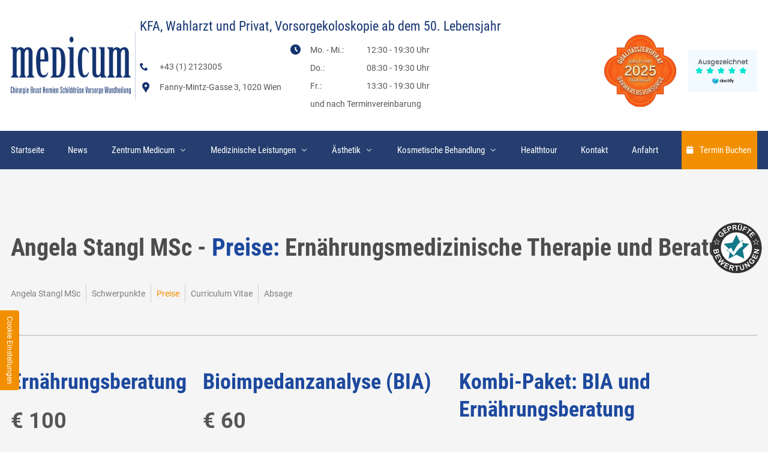

--- FILE ---
content_type: text/html; charset=UTF-8
request_url: https://www.medicum.at/zentrum-medicum/aerzte-und-team/angela-stangl-msc/preise
body_size: 9121
content:
<!DOCTYPE html>
<html lang="de" data-fw-version="1.3">
<head>
  <meta charset="utf-8">
  <title>Angela Stangl MSc | Diätologin im Medicum Zentrum Wien | Preise</title>
        <meta name="description" content="Erfahren Sie alles &amp;uuml;ber die Preise von Angela Stangl MSc. Wir freuen uns auf Ihre Kontaktaufnahmen. Rufen Sie uns an oder schreiben Sie uns eine E-Mail.">
        <meta property="og:title" content="Angela Stangl MSc | Di&amp;auml;tologin im Medicum Zentrum Wien | Preise">
        <meta property="og:description" content="Erfahren Sie alles &amp;uuml;ber die Preise von Angela Stangl MSc. Wir freuen uns auf Ihre Kontaktaufnahmen. Rufen Sie uns an oder schreiben Sie uns eine E-Mail.">
        <meta property="og:type" content="website">
        <meta property="og:url" content="https://www.medicum.at">
        <meta property="og:image" content="/images/social_branding.png">
        <meta property="og:site_name" content="MEDICUM Ordination Dr. Behrooz Salehi">  <meta name="author" content="MEDICUM Ordination Dr. Behrooz Salehi">
  
  <meta name="viewport" content="width=device-width, height=device-height, initial-scale=1.0, user-scalable=0">
  <meta name="thumbnail" content="/images/social_branding.png">
  <meta name="theme-color" content="#F28F00">
  <meta name="format-detection" content="telephone=no">
  <link rel="canonical" href="https://www.medicum.at/zentrum-medicum/aerzte-und-team/angela-stangl-msc/preise">
  <!-- Fav Icon -->
  <link rel="icon" href="/favicon.ico" type="image/x-icon">
  <!-- Styles -->
  <link rel="stylesheet" href="/css/styles.css?v=1756901330" media="screen">
  <link rel="stylesheet" href="/css/print.css?v=1756901330" media="print">
<script type="application/json" data-translations>{"Form data is not valid!":"Formulardaten sind ung\u00fcltig!","FORM_SUBMISSION_ERROR":"Die E-Mail wurde nicht gesendet, weil die folgenden Fehler aufgetreten sind:","FORM_SUBMISSION_SUCCESS":"E-Mail erfolgreich gesendet","Calculate route":"Route berechnen","The field is required":"Dieses Feld ist erforderlich","Invalid email address":"Die E-Mail-Adresse ist ung\u00fcltig","privacyPolicy_not_accepted":"Das Feld Datenschutzerkl\u00e4rung ist obligatorisch"}</script><script type="text/javascript">(function (root) {
    let translations;

    root.__ = function (message) {
        if (translations === (void 0)) {
            let el = document.querySelector('script[data-translations]');

            try {
                translations = JSON.parse(el.textContent);
            } catch (e) {
                translations = {};
            }
        }

        return message in translations ? translations[message] : message;
    };
})(window);</script></head>
<body class="sub-template no-js lang-de Zentrum-Medicum Zentrum-Medicum-aerzte-Team Zentrum-Medicum-aerzte-Team-Angela-Stangl-MSc Zentrum-Medicum-aerzte-Team-Angela-Stangl-MSc-Preise Preise zentrum-medicum zentrum-medicum-aerzte-und-team zentrum-medicum-aerzte-und-team-angela-stangl-msc zentrum-medicum-aerzte-und-team-angela-stangl-msc-preise angela-stangl-msc angela-stangl-msc-preise" style="opacity:0" id="top">
  <!-- Google Tag Manager (noscript) -->
<noscript><iframe src="https://www.googletagmanager.com/ns.html?id=GTM-PFTP63ZX" height="0" width="0" style="display:none;visibility:hidden"></iframe></noscript>
  <!-- End Google Tag Manager (noscript) -->
  <input type="checkbox" id="navi-toggled">
  <a href="#content" tabindex="1" title="Navigation überspringen" class="btn-focus">Navigation überspringen</a>
  <a href="/sitemap" tabindex="1" title="Sitemap anzeigen" rel="nofollow, noindex" class="btn-focus">Sitemap anzeigen</a>
  <div id="page-wrap">
    <header id="header">
      <div class="top-line">
        <div style="background-size: cover;" class="cms-container-el default-container inner">
<div class="row start middle">
<div class="col large-9 giant-8">
<div class="cms-container-el contacts-holder">
<figure class="cms-image lightbox-zoom-image">
<a title="MEDICUM Ordination Dr. Behrooz Salehi" class="branding" href="/" target="_self">
<img alt="MEDICUM Ordination Dr. Behrooz Salehi" decoding="async" data-pic-cms-src="/upload/large/large_628216081b4de8790831c8c1_f617bcc6491bbaf709a3c9520f358437361038c768eb1535b83bf55adf22b770_62821610.png" src="[data-uri]" width="252" height="121">
</a>
</figure>
<div class="cms-container-el separator">
</div>
<div class="cms-container-el contacts">
<span class="cms-title contacts-name">
KFA, Wahlarzt und Privat, Vorsorgekoloskopie ab dem 50. Lebensjahr</span>
<div class="cms-container-el list-holder">
<div class="cms-article">

<p data-le-dy-clone="22-1"><span class="phone" data-le-dy-clone="23-2"><a href="tel:+4312123005" title="Jetzt telefonisch Kontakt mit MEDICUM Ordination Dr. Behrooz Salehi in 1020 Wien aufnehmen" class="phone" data-event-type="click" data-event-name="Click To Call">+43 (1) 2123005</a></span> <span class="location" data-le-dy-clone="24-3">Fanny-Mintz-Gasse 3, 1020 Wien</span></p>
</div>
<div id="openingHours" class="cms-newsfeed">
<div class="cms-html">
<dl class="floating-list" data-le-dy-clone="2-1">
    <dt data-le-dy-clone="3-2">Mo. - Mi.:</dt>
    <dd data-le-dy-clone="4-3">12:30 - 19:30 Uhr</dd>
    <dt data-le-dy-clone="3-2">Do.:</dt>
    <dd data-le-dy-clone="4-3">08:30 - 19:30 Uhr</dd>
    <dt data-le-dy-clone="3-2">Fr.:</dt>
    <dd data-le-dy-clone="4-3">13:30 - 19:30 Uhr</dd>
</dl>
<span>und nach Terminvereinbarung</span></div>
</div>
</div>
</div>
</div>
</div>
<div class="col large-3 giant-4">
<div class="cms-container-el logos-holder">
<div class="cms-html">
<script>var cssData = {
    'image-path':            '"../images/" !default',
    'base-font-size':        '18px',
    'base-line-height':      '28px',
    'h1-size':               '40px',
    'h2-size':               '36px',
    'h3-size':               '30px',
    'h4-size':               '25px',
    'h5-size':               '25px',
    'h6-size':               '25px',
    'main-font':             'Roboto, sans-serif',
    'display-font':          '"Roboto Condensed", sans-serif',
    'icon-font':             'icomoon, sans-serif',
    'colors': {
        'primary':          '#133370',
        'secondary':        '#F28F00',
        'light':            '#fff',
        'medium':           '#F5F5F5',
        'dark':             '#565656',
        'border':           '#E1E1E1',
        'alert':            '#D85D00',
        'dark-grey':        '#4D4D4D',
        'dark-blue':        '#1D499E',
        'bg-nav':           '#253E6F'
    },
    'base-gap':             '18px',
    'rowMaxWidth':          '1620px',
    /* columnCount is required for cms4 for legacy reasons */
    'columnCount':          12,
    'column-count':         '$columnCount',
    'base-border':          '1px solid $border',
    'base-box-shadow':      '0px 5px 10px 0px $medium',
    'outline':              '1px dotted $alert',
    'bpContext':            '16px',
    'hide-text-direction':  'right',
    'icon-map': {
        'termin-calendar':      "\\e906",
        'caret-right':          "\\e902",
        'caret-up':             "\\e903",
        'exclamation':          "\\e90d",
        'minus':                "\\e90c",
        'plus':                 "\\e90a",
        'times':                "\\e909",
        'arrow-right':          "\\ea2a",
        'angle-down':           "\\ea1d",
        'angle-left':           "\\ea1e",
        'angle-right':          "\\ea1f",
        'angle-up':             "\\ea21",
        'location_pin':         "\\e904",
        'phone1':               "\\e943",
        'file-pdf1':            "\\f2a4",
        'clock2':               "\\e94e",
        'play-circle':          "\\e900",
        'chevron-circle-right': "\\e905",
        'check-circle':         "\\e901"
    },
    'gridMap': {
        'default': {
            'width':        '0px',
            'cols':         [1,2,3,4,5,6,7,8,9,10,11,12,'auto'],
            'prefix':       [0,1,2,3,4,5,6,7,8,9,10,11,12],
            'suffix':       [0,1,2,3,4,5,6,7,8,9,10,11,12],
            'start':        ['justify-content:flex-start'],
            'center':       ['justify-content:center'],
            'end':          ['justify-content:flex-end'],
            'between':      ['justify-content:space-between'],
            'around':       ['justify-content:space-around'],
            'top':          ['align-items:flex-start'],
            'middle':       ['align-items:center'],
            'baseline':     ['align-items:flex-baseline'],
            'bottom':       ['align-items:flex-end'],
            'stretch':      ['align-items:stretch'],
            'reverse':      ['flex-direction:row-reverse'],
            'forward':      ['flex-direction:row'],
            'first':        ['order:-1'],
            'last':         ['order:1'],
            'unset':        ['order:0']
        },
        'tiny': {
            'width':        '480px',
            'cols':         [1,2,3,4,5,6,7,8,9,10,11,12,'auto'],
            'prefix':       [0,1,2,3,4,5,6,7,8,9,10,11,12],
            'suffix':       [0,1,2,3,4,5,6,7,8,9,10,11,12],
            'start':        ['justify-content:flex-start'],
            'center':       ['justify-content:center'],
            'end':          ['justify-content:flex-end'],
            'between':      ['justify-content:space-between'],
            'around':       ['justify-content:space-around'],
            'top':          ['align-items:flex-start'],
            'middle':       ['align-items:center'],
            'baseline':     ['align-items:flex-baseline'],
            'bottom':       ['align-items:flex-end'],
            'stretch':      ['align-items:stretch'],
            'reverse':      ['flex-direction:row-reverse'],
            'forward':      ['flex-direction:row'],
            'first':        ['order:-1'],
            'last':         ['order:1'],
            'unset':        ['order:0']
        },
        'small': {
            'width':        '640px',
            'cols':         [1,2,3,4,5,6,7,8,9,10,11,12,'auto'],
            'prefix':       [0,1,2,3,4,5,6,7,8,9,10,11,12],
            'suffix':       [0,1,2,3,4,5,6,7,8,9,10,11,12],
            'start':        ['justify-content:flex-start'],
            'center':       ['justify-content:center'],
            'end':          ['justify-content:flex-end'],
            'between':      ['justify-content:space-between'],
            'around':       ['justify-content:space-around'],
            'top':          ['align-items:flex-start'],
            'middle':       ['align-items:center'],
            'baseline':     ['align-items:flex-baseline'],
            'bottom':       ['align-items:flex-end'],
            'stretch':      ['align-items:stretch'],
            'reverse':      ['flex-direction:row-reverse'],
            'forward':      ['flex-direction:row'],
            'first':        ['order:-1'],
            'last':         ['order:1'],
            'unset':        ['order:0']
        },
        'medium': {
            'width':        '760px',
            'cols':         [1,2,3,4,5,6,7,8,9,10,11,12,'auto'],
            'prefix':       [0,1,2,3,4,5,6,7,8,9,10,11,12],
            'suffix':       [0,1,2,3,4,5,6,7,8,9,10,11,12],
            'start':        ['justify-content:flex-start'],
            'center':       ['justify-content:center'],
            'end':          ['justify-content:flex-end'],
            'between':      ['justify-content:space-between'],
            'around':       ['justify-content:space-around'],
            'top':          ['align-items:flex-start'],
            'middle':       ['align-items:center'],
            'baseline':     ['align-items:flex-baseline'],
            'bottom':       ['align-items:flex-end'],
            'stretch':      ['align-items:stretch'],
            'reverse':      ['flex-direction:row-reverse'],
            'forward':      ['flex-direction:row'],
            'first':        ['order:-1'],
            'last':         ['order:1'],
            'unset':        ['order:0']
        },
        'large': {
            'width':        '992px',
            'cols':         [1,2,3,4,5,6,7,8,9,10,11,12,'auto'],
            'prefix':       [0,1,2,3,4,5,6,7,8,9,10,11,12],
            'suffix':       [0,1,2,3,4,5,6,7,8,9,10,11,12],
            'start':        ['justify-content:flex-start'],
            'center':       ['justify-content:center'],
            'end':          ['justify-content:flex-end'],
            'between':      ['justify-content:space-between'],
            'around':       ['justify-content:space-around'],
            'top':          ['align-items:flex-start'],
            'middle':       ['align-items:center'],
            'baseline':     ['align-items:flex-baseline'],
            'bottom':       ['align-items:flex-end'],
            'stretch':      ['align-items:stretch'],
            'reverse':      ['flex-direction:row-reverse'],
            'forward':      ['flex-direction:row'],
            'first':        ['order:-1'],
            'last':         ['order:1'],
            'unset':        ['order:0']
        },
        'giant': {
            'width':        '1200px',
            'cols':         [1,2,3,4,5,6,7,8,9,10,11,12,'auto'],
            'prefix':       [0,1,2,3,4,5,6,7,8,9,10,11,12],
            'suffix':       [0,1,2,3,4,5,6,7,8,9,10,11,12],
            'start':        ['justify-content:flex-start'],
            'center':       ['justify-content:center'],
            'end':          ['justify-content:flex-end'],
            'between':      ['justify-content:space-between'],
            'around':       ['justify-content:space-around'],
            'top':          ['align-items:flex-start'],
            'middle':       ['align-items:center'],
            'baseline':     ['align-items:flex-baseline'],
            'bottom':       ['align-items:flex-end'],
            'stretch':      ['align-items:stretch'],
            'reverse':      ['flex-direction:row-reverse'],
            'forward':      ['flex-direction:row'],
            'first':        ['order:-1'],
            'last':         ['order:1'],
            'unset':        ['order:0']
        },
        'huge': {
            'width':        '1364px',
            'cols':         [1,2,3,4,5,6,7,8,9,10,11,12,'auto'],
            'prefix':       [0,1,2,3,4,5,6,7,8,9,10,11,12],
            'suffix':       [0,1,2,3,4,5,6,7,8,9,10,11,12],
            'start':        ['justify-content:flex-start'],
            'center':       ['justify-content:center'],
            'end':          ['justify-content:flex-end'],
            'between':      ['justify-content:space-between'],
            'around':       ['justify-content:space-around'],
            'top':          ['align-items:flex-start'],
            'middle':       ['align-items:center'],
            'baseline':     ['align-items:flex-baseline'],
            'bottom':       ['align-items:flex-end'],
            'stretch':      ['align-items:stretch'],
            'reverse':      ['flex-direction:row-reverse'],
            'forward':      ['flex-direction:row'],
            'first':        ['order:-1'],
            'last':         ['order:1'],
            'unset':        ['order:0']
        },
        'full': {
            'width':        '1520px',
            'cols':         [1,2,3,4,5,6,7,8,9,10,11,12,'auto'],
            'prefix':       [0,1,2,3,4,5,6,7,8,9,10,11,12],
            'suffix':       [0,1,2,3,4,5,6,7,8,9,10,11,12],
            'start':        ['justify-content:flex-start'],
            'center':       ['justify-content:center'],
            'end':          ['justify-content:flex-end'],
            'between':      ['justify-content:space-between'],
            'around':       ['justify-content:space-around'],
            'top':          ['align-items:flex-start'],
            'middle':       ['align-items:center'],
            'baseline':     ['align-items:flex-baseline'],
            'bottom':       ['align-items:flex-end'],
            'stretch':      ['align-items:stretch'],
            'reverse':      ['flex-direction:row-reverse'],
            'forward':      ['flex-direction:row'],
            'first':        ['order:-1'],
            'last':         ['order:1'],
            'unset':        ['order:0']
        },
        'cut': {
            'width':        '$rowMaxWidth',
            'cols':         [1,2,3,4,5,6,7,8,9,10,11,12,'auto'],
            'prefix':       [0,1,2,3,4,5,6,7,8,9,10,11,12],
            'suffix':       [0,1,2,3,4,5,6,7,8,9,10,11,12],
            'start':        ['justify-content:flex-start'],
            'center':       ['justify-content:center'],
            'end':          ['justify-content:flex-end'],
            'between':      ['justify-content:space-between'],
            'around':       ['justify-content:space-around'],
            'top':          ['align-items:flex-start'],
            'middle':       ['align-items:center'],
            'baseline':     ['align-items:flex-baseline'],
            'bottom':       ['align-items:flex-end'],
            'stretch':      ['align-items:stretch'],
            'reverse':      ['flex-direction:row-reverse'],
            'forward':      ['flex-direction:row'],
            'first':        ['order:-1'],
            'last':         ['order:1'],
            'unset':        ['order:0']
        },
        'cut2': {
            'width':        '1920px',
            'cols':         [1,2,3,4,5,6,7,8,9,10,11,12,'auto'],
            'prefix':       [0,1,2,3,4,5,6,7,8,9,10,11,12],
            'suffix':       [0,1,2,3,4,5,6,7,8,9,10,11,12],
            'start':        ['justify-content:flex-start'],
            'center':       ['justify-content:center'],
            'end':          ['justify-content:flex-end'],
            'between':      ['justify-content:space-between'],
            'around':       ['justify-content:space-around'],
            'top':          ['align-items:flex-start'],
            'middle':       ['align-items:center'],
            'baseline':     ['align-items:flex-baseline'],
            'bottom':       ['align-items:flex-end'],
            'stretch':      ['align-items:stretch'],
            'reverse':      ['flex-direction:row-reverse'],
            'forward':      ['flex-direction:row'],
            'first':        ['order:-1'],
            'last':         ['order:1'],
            'unset':        ['order:0']
        },
    }
}
</script><script type="text/javascript">
    (function () {
        var s = document.createElement('script');
        var options = {id: 3541};
        s.async = true;
        s.onload = function () {
            getWidget('https://meinebewertungen.internet-media.com', '/de', 'MfAoR7', s, options);
        };
        s.src = 'https://meinebewertungen.internet-media.com/js/widget.js';
        var scripts = document.getElementsByTagName('script');
        var me = scripts[scripts.length - 1];
        me.parentNode.insertBefore(s, me);
    })();
</script></div>
<figure style="width: 100%; height: auto;" class="cms-image lightbox-zoom-image non-fluid">
<a title="Zertifikat: Darmkrebsuntersuchung" class href="/medizinische-leistungen/darmerkrankung" target="_self">
<img alt="Zertifikat: Darmkrebsuntersuchung" decoding="async" data-pic-cms-src="/upload/large/1-oeggh-sticker-2025-weisser-hintergrund_88_large_jcpObhRc0D.png" src="[data-uri]" width="120" height="120">
</a>
</figure>
<figure style="width: 100%; height: auto;" class="cms-image lightbox-zoom-image non-fluid">
<img alt="Ausgezeichnet" decoding="async" data-pic-cms-src="/upload/large/large_628217561b4de8790831c8ca_be98f5461f7ccdbc9d090373894e0952f42a9473a02914ad8ba8b4d118fbe84b_62821764.png" src="[data-uri]" width="115" height="70">
</figure>
</div>
</div>
</div>
</div>
        <div class="first-level" id="navigation">
          <nav>
            <div style="background-size: cover;" class="cms-container-el default-container">
<div class="row nav-container stretch start">
<div class="col navi-col">
<div class="cms-navi" id="naviMain">
<ul class="navi navi-main">
<li class="index">
<a title="Dr. Behrooz Salehi | Medizinisches Zentrum meDicum in Wien" class="index" href="/" target="_self">
Startseite</a>
</li>
<li class="news">
<a title="Ihr Wahlarzt in 1020 Wien für verschiedene Bereiche | News" class="news" href="/news/" target="_self">
News</a>
</li>
<li class="zentrum-medicum-nav has-sub">
<span title="Ihr Zentrum Medicum in Wien | Hier ein Überblick">
Zentrum Medicum</span>
<ul class="sub">
<li class="zentrum-medicum-aerzte-und-team">
<a title="KFA, Wahlarzt und Privat in 1020 Wien | Ärzte und Team" class="zentrum-medicum-aerzte-und-team" href="/zentrum-medicum/aerzte-und-team/" target="_self">
Ärzte &amp; Team</a>
</li>
<li class="zentrum-medicum-formulare">
<a title="Medizinisches Zentrum MEDICUM in 1020 Wien | Formulare" class="zentrum-medicum-formulare" href="/zentrum-medicum/formulare" target="_self">
Formulare</a>
</li>
<li class="zentrum-medicum-spitaeler">
<a title="Behandlung von Analerkrankungen in Wien | Spitäler" class="zentrum-medicum-spitaeler" href="/zentrum-medicum/spitaeler" target="_self">
Spitäler</a>
</li>
<li class="zentrum-medicum-fuer-aerzte">
<a title="Timesharing-Ordination in Wien | Angebote für Ärzte" class="zentrum-medicum-fuer-aerzte" href="/zentrum-medicum/fuer-aerzte" target="_self">
Für Ärzte</a>
</li>
<li class="zentrum-medicum-presse">
<a title="OA. Dr. Med. Univ. Behrooz Salehi | alle Presseberichte" class="zentrum-medicum-presse" href="/zentrum-medicum/presse" target="_self">
Presse</a>
</li>
<li class="zentrum-medicum-karriere">
<a title="Dr. Med. Univ. Behrooz Salehi | Stellenausschreibungen - Karriere" class="zentrum-medicum-karriere" href="/zentrum-medicum/karriere" target="_self">
Karriere</a>
</li>
</ul>
</li>
<li class="medizinische-leistungen has-sub">
<span title="Medizinische Leistungen | Zentrum Medicum Wien">
Medizinische Leistungen</span>
<ul class="sub">
<li class="medizinische-leistungen-schilddruesen">
<a title="Schilddrüsen-Spezialist und Wahlarzt in 1020 Wien" class="medizinische-leistungen-schilddruesen" href="/medizinische-leistungen/schilddruesen" target="_self">
Schilddrüsen</a>
</li>
<li class="medizinische-leistungen-refluxzentrum">
<a title="Refluxzentrum in 1020 Wien | Ihr Wahlarzt für Privatpatienten" class="medizinische-leistungen-refluxzentrum" href="/medizinische-leistungen/refluxzentrum" target="_self">
Refluxzentrum</a>
</li>
<li class="medizinische-leistungen-haemorrhoiden-behandlung">
<a title="Hämorrhoiden - welcher Artz in Wien? Behandlungsmethoden" class="medizinische-leistungen-haemorrhoiden-behandlung" href="/medizinische-leistungen/haemorrhoiden-behandlung" target="_self">
Hämorrhoiden Behandlung</a>
</li>
<li class="medizinische-leistungen-hernienzentrum">
<a title="Hernienzentrum / Ihr Hernien-Spezialist und Wahlarzt in Wien" class="medizinische-leistungen-hernienzentrum" href="/medizinische-leistungen/hernienzentrum" target="_self">
Hernienzentrum</a>
</li>
<li class="medizinische-leistungen-radiofrequenztherapie">
<a title="Schilddrüse-Radiofrequenztherapie bei Ihrem Wahlarzt in Wien" class="medizinische-leistungen-radiofrequenztherapie" href="/medizinische-leistungen/radiofrequenztherapie" target="_self">
Radiofrequenztherapie</a>
</li>
<li class="medizinische-leistungen-analfisteln">
<a title="Analfisteln bei Ihrem Wahlarzt in Wien behandeln lassen" class="medizinische-leistungen-analfisteln" href="/medizinische-leistungen/analfisteln" target="_self">
Analfisteln</a>
</li>
<li class="medizinische-leistungen-analkanalfissur">
<a title="Analkanalfissur beim Wahlarzt in Wien behandeln lassen" class="medizinische-leistungen-analkanalfissur" href="/medizinische-leistungen/analkanalfissur" target="_self">
Analkanalfissur</a>
</li>
<li class="medizinische-leistungen-anorektaler-abszess">
<a title="Anorektaler Abszess in Wien vom Wahlarzt behandeln lassen" class="medizinische-leistungen-anorektaler-abszess" href="/medizinische-leistungen/anorektaler-abszess" target="_self">
Anorektaler Abszess</a>
</li>
<li class="medizinische-leistungen-brust">
<a title="Brustbehandlungen / -untersuchungen beim Wahlarzt in Wien" class="medizinische-leistungen-brust" href="/medizinische-leistungen/brust" target="_self">
Brust</a>
</li>
<li class="medizinische-leistungen-chirurgie">
<a title="Chirurgische Eingriffe und Behandlungen beim Wahlarzt in Wien" class="medizinische-leistungen-chirurgie" href="/medizinische-leistungen/chirurgie" target="_self">
Chirurgie</a>
</li>
<li class="medizinische-leistungen-darmerkrankung">
<a title="Darmerkrankung bei Ihrem Wahlarzt in Wien behandeln lassen" class="medizinische-leistungen-darmerkrankung" href="/medizinische-leistungen/darmerkrankung" target="_self">
Darmerkrankung</a>
</li>
<li class="medizinische-leistungen-darmkrebs">
<a title="Darmkrebs-Vorsorgeuntersuchung und -Behandlung in Wien | Wahlarzt" class="medizinische-leistungen-darmkrebs" href="/medizinische-leistungen/darmkrebs" target="_self">
Darmkrebs</a>
</li>
<li class="medizinische-leistungen-darmkrebsvorsorge">
<a title="Darmkrebsvorsorge in der Privat-Ordination in Wien | Wahlarzt" class="medizinische-leistungen-darmkrebsvorsorge" href="/medizinische-leistungen/darmkrebsvorsorge" target="_self">
Darmkrebsvorsorge</a>
</li>
<li class="medizinische-leistungen-darmspiegelung">
<a title="Informationen zum Ablauf einer Darmspiegelung in Wien | Wahlarzt" class="medizinische-leistungen-darmspiegelung" href="/medizinische-leistungen/darmspiegelung" target="_self">
Darmspiegelung</a>
</li>
<li class="medizinische-leistungen-endoskopie">
<a title="Magenspiegelung / Darmspiegelung | Endoskopie in Wien" class="medizinische-leistungen-endoskopie" href="/medizinische-leistungen/endoskopie" target="_self">
Endoskopie</a>
</li>
<li class="medizinische-leistungen-gastroskopie">
<a title="Gastroskopie bei Ihrem Wahlarzt in Wien | Magenspiegelung" class="medizinische-leistungen-gastroskopie" href="/medizinische-leistungen/gastroskopie" target="_self">
Gastroskopie</a>
</li>
<li class="medizinische-leistungen-haut-und-geschlechtskrankheiten">
<a title="Haut- und Geschlechtskrankheiten in Wien behandeln lassen" class="medizinische-leistungen-haut-und-geschlechtskrankheiten" href="/medizinische-leistungen/haut-und-geschlechtskrankheiten" target="_self">
Haut- und Geschlechtskrankheiten</a>
</li>
<li class="medizinische-leistungen-innere-medizin">
<a title="Herzuntersuchung in Wien | Wahlarzt für Innere Medizin" class="medizinische-leistungen-innere-medizin" href="/medizinische-leistungen/innere-medizin" target="_self">
Innere Medizin</a>
</li>
<li class="medizinische-leistungen-koloproktologie">
<a title="Darmkrankheiten beim Wahlarzt in Wien | Koloproktologie" class="medizinische-leistungen-koloproktologie" href="/medizinische-leistungen/koloproktologie" target="_self">
Koloproktologie</a>
</li>
<li class="medizinische-leistungen-kosmetische-behandlung">
<a title="Kosmetische Behandlung / Gesichtsbehandlungen und mehr in Wien" class="medizinische-leistungen-kosmetische-behandlung" href="/medizinische-leistungen/kosmetische-behandlung" target="_self">
Kosmetische Behandlung</a>
</li>
<li class="medizinische-leistungen-leistenbruch">
<a title="Leistenbruch bei der Wahlarztpraxis in Wien behandeln lassen" class="medizinische-leistungen-leistenbruch" href="/medizinische-leistungen/leistenbruch" target="_self">
Leistenbruch</a>
</li>
<li class="medizinische-leistungen-magenerkrankung">
<a title="Magenerkrankung diagnostizieren lassen beim Wahlarzt in Wien" class="medizinische-leistungen-magenerkrankung" href="/medizinische-leistungen/magenerkrankung" target="_self">
Magenerkrankung</a>
</li>
<li class="medizinische-leistungen-mastdarmvorfall">
<a title="Mastdarmvorfall in Wien behandlen lassen | Ihr Wahlarzt" class="medizinische-leistungen-mastdarmvorfall" href="/medizinische-leistungen/mastdarmvorfall" target="_self">
Mastdarmvorfall</a>
</li>
<li class="medizinische-leistungen-medizinische-betreuung">
<a title="Medizinische Betreuung von unserem Wahlarzt-Team in 1020 Wien" class="medizinische-leistungen-medizinische-betreuung" href="/medizinische-leistungen/medizinische-betreuung" target="_self">
Medizinische Betreuung</a>
</li>
<li class="medizinische-leistungen-minimal-invasive-chirurgie-mic">
<a title="Minimal Invasive Chirurgie (MIC) von Ihrem Wahlarzt in Wien" class="medizinische-leistungen-minimal-invasive-chirurgie-mic" href="/medizinische-leistungen/minimal-invasive-chirurgie-mic" target="_self">
Minimal Invasive Chirurgie (MIC)</a>
</li>
<li class="medizinische-leistungen-proktologie">
<a title="Proktologie zur Inspektion des Analkanals | Wahlarzt in Wien" class="medizinische-leistungen-proktologie" href="/medizinische-leistungen/proktologie" target="_self">
Proktologie</a>
</li>
<li class="medizinische-leistungen-sanfte-magenspiegelung">
<a title="Sanfte Magenspiegelung in Kurznarkose beim Wahlarzt in Wien" class="medizinische-leistungen-sanfte-magenspiegelung" href="/medizinische-leistungen/sanfte-magenspiegelung" target="_self">
Sanfte Magenspiegelung</a>
</li>
<li class="medizinische-leistungen-stuhlinkontinenz">
<a title="Stuhlinkontinenz in Wien bei Ihrem Wahlarzt behandeln lassen" class="medizinische-leistungen-stuhlinkontinenz" href="/medizinische-leistungen/stuhlinkontinenz" target="_self">
Stuhlinkontinenz</a>
</li>
<li class="medizinische-leistungen-stuhlverstopfung">
<a title="Stuhlverstopfung / Analerkrankungen in Wien | Wahlarzt" class="medizinische-leistungen-stuhlverstopfung" href="/medizinische-leistungen/stuhlverstopfung" target="_self">
Stuhlverstopfung</a>
</li>
<li class="medizinische-leistungen-viszeralchirurgie-inklusive-akute-abdominelle-chirurgie">
<a title="Viszeralchirurgie inklusive akute abdominele Chirurgie in Wien" class="medizinische-leistungen-viszeralchirurgie-inklusive-akute-abdominelle-chirurgie" href="/medizinische-leistungen/viszeralchirurgie-inklusive-akute-abdominelle-chirurgie" target="_self">
Viszeralchirurgie inklusive akute abdominelle Chirurgie</a>
</li>
</ul>
</li>
<li class="aesthetik-nav has-sub">
<span title="Ästhetik im Überblick | Zentrum Medicum Wien">
Ästhetik</span>
<ul class="sub">
<li class="aesthetik-augenringe">
<a title="Augenringe mildern / entfernen lassen beim Wahlarzt in Wien" class="aesthetik-augenringe" href="/aesthetik/augenringe" target="_self">
Augenringe</a>
</li>
<li class="aesthetik-jawline">
<a title="Jawline / Kinn-Kiefer-Kontur-Unterspritzung in 1020 Wien" class="aesthetik-jawline" href="/aesthetik/jawline" target="_self">
Jawline</a>
</li>
<li class="aesthetik-kinnkorektur">
<a title="Kinnkorrektur mit Hyaluronsäure | Beautytreatments in Wien" class="aesthetik-kinnkorektur" href="/aesthetik/kinnkorektur" target="_self">
Kinnkorrektur</a>
</li>
<li class="aesthetik-lippen">
<a title="Lippen aufspritzen lassen in 1020 Wien  Lippenunterspritzung" class="aesthetik-lippen" href="/aesthetik/lippen" target="_self">
Lippen</a>
</li>
<li class="aesthetik-nasenkorrektur">
<a title="Nasenkorrektur mit Hyaluronsäure in Wien | Kosmetikanwendungen" class="aesthetik-nasenkorrektur" href="/aesthetik/nasenkorrektur" target="_self">
Nasenkorrektur</a>
</li>
</ul>
</li>
<li class="kosmetische-behandlung has-sub">
<span title="Kosmetische Behandlung | Zentrum Medicum Wien">
Kosmetische Behandlung</span>
<ul class="sub">
<li class="kosmetische-behandlung-gesichtsbehandlung">
<a title="Gesichtsbehandlung in Wien | Gesichtshaut-Anwendungen" class="kosmetische-behandlung-gesichtsbehandlung" href="/kosmetische-behandlung/gesichtsbehandlung" target="_self">
Gesichtsbehandlung</a>
</li>
<li class="kosmetische-behandlung-hifu-3d-doppelkinn">
<a title="Hifu 3D / Doppelkinn in Wien kosmetisch behandeln lassen" class="kosmetische-behandlung-hifu-3d-doppelkinn" href="/kosmetische-behandlung/hifu-3d-doppelkinn" target="_self">
Hifu 3D / Doppelkinn</a>
</li>
<li class="kosmetische-behandlung-haarentfernung">
<a title="Dauerhafte Haarentfernung und weitere Kosmetikbehandlungen in Wien" class="kosmetische-behandlung-haarentfernung" href="/kosmetische-behandlung/haarentfernung" target="_self">
Haarentfernung</a>
</li>
<li class="kosmetische-behandlung-kryolipolyse-fett-weg">
<a title="Kryolipolyse / Fett-Weg-Behandlungen bei uns in 1020 Wien" class="kosmetische-behandlung-kryolipolyse-fett-weg" href="/kosmetische-behandlung/kryolipolyse-fett-weg" target="_self">
Kryolipolyse / Fett weg</a>
</li>
<li class="kosmetische-behandlung-carbon-peeling">
<a title="Carbon Peeling in 1020 Wien | professionelle Peelingbehandlung" class="kosmetische-behandlung-carbon-peeling" href="/kosmetische-behandlung/carbon-peeling" target="_self">
Carbon Peeling</a>
</li>
</ul>
</li>
<li class="healthtour">
<a title="Healthtour in und durch Wien | Gesundheitstourismus" class="healthtour" href="/healthtour" target="_self">
Healthtour</a>
</li>
<li class="kontakt">
<a title="Dr. Behrooz Salehi in 1020 Wien | zum Kontaktformular" class="kontakt" href="/kontakt/" target="_self">
Kontakt</a>
</li>
<li class="anfahrt">
<a title="Dr. Behrooz Salehi / Medicum in 1020 Wien | zur Anfahrt" class="anfahrt" href="/anfahrt" target="_self">
Anfahrt</a>
</li>
<li class="datenschutzerklaerung">
<a title="KFA und Wahlarzt in 1020 Wien | Datenschutzerklärung" class="datenschutzerklaerung" href="/datenschutzerklaerung" target="_self">
Datenschutzerklärung</a>
</li>
<li class="impressum">
<a title="Dr. Behrooz Salehie, Ihr Wahlarzt in 1020 Wien | Impressum" class="impressum" href="/impressum" target="_self">
Impressum</a>
</li>
<li class="termin-buchen">
<a title="Termin im Medicum in 1020 Wien buchen | Buchungstool" class="termin-buchen" href="/termin-buchen" target="_self">
Termin Buchen</a>
</li>
</ul>
</div>
</div>
</div>
</div>
          </nav>
        </div>
      </div>
      <div style="background-size: cover;" class="cms-container-el default-container">
<div class="cms-container-el header-content">
</div>
</div>
    </header>
    <main id="content">
  
      <div style="background-size: cover;" class="cms-container-el default-container">
<div style="background-size: cover;" class="cms-container-el default-container">
<div class="row stretch start">
<div class="col">
<h1 class="cms-title">
Angela Stangl MSc - <span data-le-dy-clone="4-1">Preise:</span> Ernährungsmedizinische Therapie und Beratung</h1>
</div>
<div class="col">
<div class="cms-navi">
<ul class="navi nav-sitemap">
<li class="aerzte-und-team-angela-stangl-msc">
<a title="Angela Stangl MSc | Diätologin im Medicum Zentrum Wien" class="aerzte-und-team-angela-stangl-msc" href="/zentrum-medicum/aerzte-und-team/angela-stangl-msc/" target="_self">
Angela Stangl MSc</a>
</li>
<li class="angela-stangl-msc-schwerpunkte">
<a title="Angela Stangl MSc | Diätologin im Medicum Zentrum Wien | Schwerpunkte" class="angela-stangl-msc-schwerpunkte" href="/zentrum-medicum/aerzte-und-team/angela-stangl-msc/schwerpunkte" target="_self">
Schwerpunkte</a>
</li>
<li class="angela-stangl-msc-preise active">
<a title="Angela Stangl MSc | Diätologin im Medicum Zentrum Wien | Preise" class="angela-stangl-msc-preise active" href="/zentrum-medicum/aerzte-und-team/angela-stangl-msc/preise" target="_self">
Preise</a>
</li>
<li class="angela-stangl-msc-curriculum-vitae">
<a title="Angela Stangl MSc | Diätologin im Medicum Zentrum Wien | Curriculum Vitae" class="angela-stangl-msc-curriculum-vitae" href="/zentrum-medicum/aerzte-und-team/angela-stangl-msc/curriculum-vitae" target="_self">
Curriculum Vitae</a>
</li>
<li class="angela-stangl-msc-absage">
<a title="Angela Stangl MSc | Diätologin im Medicum Zentrum Wien | Absage" class="angela-stangl-msc-absage" href="/zentrum-medicum/aerzte-und-team/angela-stangl-msc/absage" target="_self">
Absage</a>
</li>
</ul>
</div>
<span class="cms-horizontal-line hr">
</span>
</div>
<div class="col giant-3 small-6">
<div class="cms-article">

<h2 data-le-dy-clone="2-1"><span data-le-dy-clone="3-2">Ernährungsberatung</span></h2>
<p data-le-dy-clone="4-3"><span data-le-dy-clone="5-4"></span></p>
<p data-le-dy-clone="7-6"><span data-le-dy-clone="8-7"></span></p>
<p data-le-dy-clone="10-9"><span style="font-size: 36px;" data-le-dy-clone="11-10"><strong data-le-dy-clone="12-11">€ 100</strong></span></p>
</div>
<span class="cms-horizontal-line hr">
</span>
<div class="cms-article">

<p data-le-dy-clone="2-1"><span data-le-dy-clone="3-2">50 Minuten</span></p>
</div>
</div>
<div class="col giant-4 small-6">
<div class="cms-article">

<h2 data-le-dy-clone="8-1"><span data-le-dy-clone="9-2">Bioimpedanzanalyse (BIA)</span></h2>
<p data-le-dy-clone="10-3"><span data-le-dy-clone="11-4"></span></p>
<p data-le-dy-clone="13-6"><span style="font-size: 36px;" data-le-dy-clone="14-7"><strong data-le-dy-clone="15-8">€ 60</strong></span></p>
</div>
<span class="cms-horizontal-line hr">
</span>
<div class="cms-article">

<p data-le-dy-clone="2-1"><span data-le-dy-clone="3-2">ab Dezember 2022</span></p>
</div>
</div>
<div class="col giant-5 small-6">
<div class="cms-article">

<h2 data-le-dy-clone="10-1"><span style="font-size: 36px;" data-le-dy-clone="11-2">Kombi-Paket: </span><span style="font-size: 36px;" data-le-dy-clone="12-3">BIA und Ernährungsberatung</span></h2>
<p data-le-dy-clone="13-4"><span style="font-size: 36px;" data-le-dy-clone="14-5"><strong data-le-dy-clone="15-6">€ 145</strong></span></p>
</div>
<span class="cms-horizontal-line hr">
</span>
<div class="cms-article">

<p data-le-dy-clone="2-1"><span data-le-dy-clone="3-2">50 Minuten</span></p>
</div>
</div>
</div>
<div style="background-size: cover;" class="cms-container-el white-bg">
<div class="row stretch start">
<div class="col medium-6">
<div class="cms-article">

<p data-le-dy-clone="10-1"><strong data-le-dy-clone="11-2">Brauche ich eine Zuweisung?</strong></p>
<p data-le-dy-clone="12-3">Bei Erkrankungen und bei vorhandener ärztlicher Diagnose bringen Sie bitte <strong>immer</strong> eine Zuweisung zur Ernährungsberatung mit. Diese bekommen Sie vom behandelnden Arzt ausgestellt.</p>
<p data-le-dy-clone="14-5">Ohne ärztliche Zuweisung können Sie zu mir kommen, wenn Sie gesund sind, Sie sich jedoch für eine gesündere und ausgewogene Ernährung und Lebensweise interessieren oder Sie ganz einfach allgemeine Fragen rund ums Thema Essen oder zu speziellen Lebensmitteln haben. Auch wenn Sie ein paar lästige Kilos verlieren möchten und dabei Unterstützung brauchen, können Sie ohne ärztliche Zuweisung zu mir kommen.</p>
</div>
</div>
<div class="col medium-6">
<div class="cms-article">

<p data-le-dy-clone="14-1"><strong data-le-dy-clone="15-2">Mein Tipp:</strong></p>
<p data-le-dy-clone="16-3">In vielen Unternehmen gibt es im Rahmen betrieblicher Gesundheitsförderung finanzielle Unterstützung wie z.B. den sogenannten „Gesundheitshunderter“, bei dem die Unternehmen bei Vorlage der Honorarnote die Ausgaben, die Sie für Ihre Gesundheit tätigen, bis zu 100 Euro rückerstatten.</p>
</div>
</div>
</div>
</div>
</div>
</div>

    </main>
    <footer id="footer">
      <div style="background-size: cover;" class="cms-container-el default-container">
<div class="cms-container-el section leistungen-sec lazy-bg">
<div class="row stretch start">
<div class="col title-col">
<span class="cms-title h1">
<span data-le-dy-clone="2-1">Alle Leistungen</span> im Überblick</span>
</div>
</div>
<div class="row start stretch">
<div class="col huge-8">
<span class="cms-title parent-name">
Medizinische Leistungen</span>
<div class="cms-container-el navs-holder">
<div class="cms-navi">
<ul class="navi navi1">
<li class="medizinische-leistungen-schilddruesen">
<a title="Schilddrüsen-Spezialist und Wahlarzt in 1020 Wien" class="medizinische-leistungen-schilddruesen" href="/medizinische-leistungen/schilddruesen" target="_self">
Schilddrüsen</a>
</li>
<li class="medizinische-leistungen-refluxzentrum">
<a title="Refluxzentrum in 1020 Wien | Ihr Wahlarzt für Privatpatienten" class="medizinische-leistungen-refluxzentrum" href="/medizinische-leistungen/refluxzentrum" target="_self">
Refluxzentrum</a>
</li>
<li class="medizinische-leistungen-haemorrhoiden-behandlung">
<a title="Hämorrhoiden - welcher Artz in Wien? Behandlungsmethoden" class="medizinische-leistungen-haemorrhoiden-behandlung" href="/medizinische-leistungen/haemorrhoiden-behandlung" target="_self">
Hämorrhoiden Behandlung</a>
</li>
<li class="medizinische-leistungen-hernienzentrum">
<a title="Hernienzentrum / Ihr Hernien-Spezialist und Wahlarzt in Wien" class="medizinische-leistungen-hernienzentrum" href="/medizinische-leistungen/hernienzentrum" target="_self">
Hernienzentrum</a>
</li>
<li class="medizinische-leistungen-radiofrequenztherapie">
<a title="Schilddrüse-Radiofrequenztherapie bei Ihrem Wahlarzt in Wien" class="medizinische-leistungen-radiofrequenztherapie" href="/medizinische-leistungen/radiofrequenztherapie" target="_self">
Radiofrequenztherapie</a>
</li>
<li class="medizinische-leistungen-analfisteln">
<a title="Analfisteln bei Ihrem Wahlarzt in Wien behandeln lassen" class="medizinische-leistungen-analfisteln" href="/medizinische-leistungen/analfisteln" target="_self">
Analfisteln</a>
</li>
<li class="medizinische-leistungen-analkanalfissur">
<a title="Analkanalfissur beim Wahlarzt in Wien behandeln lassen" class="medizinische-leistungen-analkanalfissur" href="/medizinische-leistungen/analkanalfissur" target="_self">
Analkanalfissur</a>
</li>
<li class="medizinische-leistungen-anorektaler-abszess">
<a title="Anorektaler Abszess in Wien vom Wahlarzt behandeln lassen" class="medizinische-leistungen-anorektaler-abszess" href="/medizinische-leistungen/anorektaler-abszess" target="_self">
Anorektaler Abszess</a>
</li>
<li class="medizinische-leistungen-brust">
<a title="Brustbehandlungen / -untersuchungen beim Wahlarzt in Wien" class="medizinische-leistungen-brust" href="/medizinische-leistungen/brust" target="_self">
Brust</a>
</li>
<li class="medizinische-leistungen-chirurgie">
<a title="Chirurgische Eingriffe und Behandlungen beim Wahlarzt in Wien" class="medizinische-leistungen-chirurgie" href="/medizinische-leistungen/chirurgie" target="_self">
Chirurgie</a>
</li>
</ul>
</div>
<div class="cms-navi">
<ul class="navi navi2">
<li class="medizinische-leistungen-darmerkrankung">
<a title="Darmerkrankung bei Ihrem Wahlarzt in Wien behandeln lassen" class="medizinische-leistungen-darmerkrankung" href="/medizinische-leistungen/darmerkrankung" target="_self">
Darmerkrankung</a>
</li>
<li class="medizinische-leistungen-darmkrebs">
<a title="Darmkrebs-Vorsorgeuntersuchung und -Behandlung in Wien | Wahlarzt" class="medizinische-leistungen-darmkrebs" href="/medizinische-leistungen/darmkrebs" target="_self">
Darmkrebs</a>
</li>
<li class="medizinische-leistungen-darmkrebsvorsorge">
<a title="Darmkrebsvorsorge in der Privat-Ordination in Wien | Wahlarzt" class="medizinische-leistungen-darmkrebsvorsorge" href="/medizinische-leistungen/darmkrebsvorsorge" target="_self">
Darmkrebsvorsorge</a>
</li>
<li class="medizinische-leistungen-darmspiegelung">
<a title="Informationen zum Ablauf einer Darmspiegelung in Wien | Wahlarzt" class="medizinische-leistungen-darmspiegelung" href="/medizinische-leistungen/darmspiegelung" target="_self">
Darmspiegelung</a>
</li>
<li class="medizinische-leistungen-endoskopie">
<a title="Magenspiegelung / Darmspiegelung | Endoskopie in Wien" class="medizinische-leistungen-endoskopie" href="/medizinische-leistungen/endoskopie" target="_self">
Endoskopie</a>
</li>
<li class="medizinische-leistungen-gastroskopie">
<a title="Gastroskopie bei Ihrem Wahlarzt in Wien | Magenspiegelung" class="medizinische-leistungen-gastroskopie" href="/medizinische-leistungen/gastroskopie" target="_self">
Gastroskopie</a>
</li>
<li class="medizinische-leistungen-haut-und-geschlechtskrankheiten">
<a title="Haut- und Geschlechtskrankheiten in Wien behandeln lassen" class="medizinische-leistungen-haut-und-geschlechtskrankheiten" href="/medizinische-leistungen/haut-und-geschlechtskrankheiten" target="_self">
Haut- und Geschlechtskrankheiten</a>
</li>
<li class="medizinische-leistungen-innere-medizin">
<a title="Herzuntersuchung in Wien | Wahlarzt für Innere Medizin" class="medizinische-leistungen-innere-medizin" href="/medizinische-leistungen/innere-medizin" target="_self">
Innere Medizin</a>
</li>
<li class="medizinische-leistungen-koloproktologie">
<a title="Darmkrankheiten beim Wahlarzt in Wien | Koloproktologie" class="medizinische-leistungen-koloproktologie" href="/medizinische-leistungen/koloproktologie" target="_self">
Koloproktologie</a>
</li>
<li class="medizinische-leistungen-kosmetische-behandlung">
<a title="Kosmetische Behandlung / Gesichtsbehandlungen und mehr in Wien" class="medizinische-leistungen-kosmetische-behandlung" href="/medizinische-leistungen/kosmetische-behandlung" target="_self">
Kosmetische Behandlung</a>
</li>
</ul>
</div>
<div class="cms-navi">
<ul class="navi navi3">
<li class="medizinische-leistungen-leistenbruch">
<a title="Leistenbruch bei der Wahlarztpraxis in Wien behandeln lassen" class="medizinische-leistungen-leistenbruch" href="/medizinische-leistungen/leistenbruch" target="_self">
Leistenbruch</a>
</li>
<li class="medizinische-leistungen-magenerkrankung">
<a title="Magenerkrankung diagnostizieren lassen beim Wahlarzt in Wien" class="medizinische-leistungen-magenerkrankung" href="/medizinische-leistungen/magenerkrankung" target="_self">
Magenerkrankung</a>
</li>
<li class="medizinische-leistungen-mastdarmvorfall">
<a title="Mastdarmvorfall in Wien behandlen lassen | Ihr Wahlarzt" class="medizinische-leistungen-mastdarmvorfall" href="/medizinische-leistungen/mastdarmvorfall" target="_self">
Mastdarmvorfall</a>
</li>
<li class="medizinische-leistungen-medizinische-betreuung">
<a title="Medizinische Betreuung von unserem Wahlarzt-Team in 1020 Wien" class="medizinische-leistungen-medizinische-betreuung" href="/medizinische-leistungen/medizinische-betreuung" target="_self">
Medizinische Betreuung</a>
</li>
<li class="medizinische-leistungen-minimal-invasive-chirurgie-mic">
<a title="Minimal Invasive Chirurgie (MIC) von Ihrem Wahlarzt in Wien" class="medizinische-leistungen-minimal-invasive-chirurgie-mic" href="/medizinische-leistungen/minimal-invasive-chirurgie-mic" target="_self">
Minimal Invasive Chirurgie (MIC)</a>
</li>
<li class="medizinische-leistungen-proktologie">
<a title="Proktologie zur Inspektion des Analkanals | Wahlarzt in Wien" class="medizinische-leistungen-proktologie" href="/medizinische-leistungen/proktologie" target="_self">
Proktologie</a>
</li>
<li class="medizinische-leistungen-sanfte-magenspiegelung">
<a title="Sanfte Magenspiegelung in Kurznarkose beim Wahlarzt in Wien" class="medizinische-leistungen-sanfte-magenspiegelung" href="/medizinische-leistungen/sanfte-magenspiegelung" target="_self">
Sanfte Magenspiegelung</a>
</li>
<li class="medizinische-leistungen-stuhlinkontinenz">
<a title="Stuhlinkontinenz in Wien bei Ihrem Wahlarzt behandeln lassen" class="medizinische-leistungen-stuhlinkontinenz" href="/medizinische-leistungen/stuhlinkontinenz" target="_self">
Stuhlinkontinenz</a>
</li>
<li class="medizinische-leistungen-stuhlverstopfung">
<a title="Stuhlverstopfung / Analerkrankungen in Wien | Wahlarzt" class="medizinische-leistungen-stuhlverstopfung" href="/medizinische-leistungen/stuhlverstopfung" target="_self">
Stuhlverstopfung</a>
</li>
<li class="medizinische-leistungen-viszeralchirurgie-inklusive-akute-abdominelle-chirurgie">
<a title="Viszeralchirurgie inklusive akute abdominele Chirurgie in Wien" class="medizinische-leistungen-viszeralchirurgie-inklusive-akute-abdominelle-chirurgie" href="/medizinische-leistungen/viszeralchirurgie-inklusive-akute-abdominelle-chirurgie" target="_self">
Viszeralchirurgie inklusive akute abdominelle Chirurgie</a>
</li>
</ul>
</div>
</div>
</div>
<div class="col huge-4">
<div class="row stretch start">
<div class="col medium-6">
<span class="cms-title parent-name">
Ästhetik</span>
<div class="cms-navi">
<ul class="navi navi4">
<li class="aesthetik-augenringe">
<a title="Augenringe mildern / entfernen lassen beim Wahlarzt in Wien" class="aesthetik-augenringe" href="/aesthetik/augenringe" target="_self">
Augenringe</a>
</li>
<li class="aesthetik-jawline">
<a title="Jawline / Kinn-Kiefer-Kontur-Unterspritzung in 1020 Wien" class="aesthetik-jawline" href="/aesthetik/jawline" target="_self">
Jawline</a>
</li>
<li class="aesthetik-kinnkorektur">
<a title="Kinnkorrektur mit Hyaluronsäure | Beautytreatments in Wien" class="aesthetik-kinnkorektur" href="/aesthetik/kinnkorektur" target="_self">
Kinnkorrektur</a>
</li>
<li class="aesthetik-lippen">
<a title="Lippen aufspritzen lassen in 1020 Wien  Lippenunterspritzung" class="aesthetik-lippen" href="/aesthetik/lippen" target="_self">
Lippen</a>
</li>
<li class="aesthetik-nasenkorrektur">
<a title="Nasenkorrektur mit Hyaluronsäure in Wien | Kosmetikanwendungen" class="aesthetik-nasenkorrektur" href="/aesthetik/nasenkorrektur" target="_self">
Nasenkorrektur</a>
</li>
</ul>
</div>
<div class="cms-navi">
<ul class="navi navi5">
<li class="healthtour">
<a title="Healthtour in und durch Wien | Gesundheitstourismus" class="healthtour" href="/healthtour" target="_self">
Healthtour</a>
</li>
</ul>
</div>
</div>
<div class="col medium-6">
<span class="cms-title parent-name">
Kosmetische Behandlung</span>
<div class="cms-navi">
<ul class="navi navi-6">
<li class="kosmetische-behandlung-gesichtsbehandlung">
<a title="Gesichtsbehandlung in Wien | Gesichtshaut-Anwendungen" class="kosmetische-behandlung-gesichtsbehandlung" href="/kosmetische-behandlung/gesichtsbehandlung" target="_self">
Gesichtsbehandlung</a>
</li>
<li class="kosmetische-behandlung-hifu-3d-doppelkinn">
<a title="Hifu 3D / Doppelkinn in Wien kosmetisch behandeln lassen" class="kosmetische-behandlung-hifu-3d-doppelkinn" href="/kosmetische-behandlung/hifu-3d-doppelkinn" target="_self">
Hifu 3D / Doppelkinn</a>
</li>
<li class="kosmetische-behandlung-haarentfernung">
<a title="Dauerhafte Haarentfernung und weitere Kosmetikbehandlungen in Wien" class="kosmetische-behandlung-haarentfernung" href="/kosmetische-behandlung/haarentfernung" target="_self">
Haarentfernung</a>
</li>
<li class="kosmetische-behandlung-kryolipolyse-fett-weg">
<a title="Kryolipolyse / Fett-Weg-Behandlungen bei uns in 1020 Wien" class="kosmetische-behandlung-kryolipolyse-fett-weg" href="/kosmetische-behandlung/kryolipolyse-fett-weg" target="_self">
Kryolipolyse / Fett weg</a>
</li>
<li class="kosmetische-behandlung-carbon-peeling">
<a title="Carbon Peeling in 1020 Wien | professionelle Peelingbehandlung" class="kosmetische-behandlung-carbon-peeling" href="/kosmetische-behandlung/carbon-peeling" target="_self">
Carbon Peeling</a>
</li>
</ul>
</div>
</div>
<div class="col">
<div class="cms-container-el items">
<a title="Termin im Medicum in 1020 Wien buchen | Buchungstool" class="cms-button btn termin-btn" href="/termin-buchen" target="_self">
<span class="prefix"></span>Termin buchen<span class="suffix"></span></a>
<div class="cms-html">
<div class="socials">
    <a href="https://www.facebook.com/Medicum.Vienna" class="facebook" title="Besuchen Sie uns auf Facebook"></a>
    <a href="https://www.instagram.com/medicum_drsalehi/" class="instagram" title="Besuchen Sie uns auf Instagram"></a>
    <a href="https://www.youtube.com/channel/UCEfpNcvazcVa2YtbckMNxHQ" class="youtube" title="Besuchen Sie uns auf YouTube"></a>
</div></div>
</div>
</div>
</div>
</div>
</div>
</div>
<div class="cms-container-el contacts-sec">
<div class="row start middle">
<div class="col large-5 giant-4">
<div class="cms-html">
<span class="headline"> Nehmen Sie Kontakt auf</span>
<span class="company">KFA, Wahlarzt und Privat, <br> Vorsorgekoloskopie ab dem 50. Lebensjahr</span>
<dl class="floating-list">
    <dt>Anschrift:</dt>
    <dd>Fanny-Mintz-Gasse 3, 1020 Wien</dd>
    <dt>Tel:</dt>
    <dd><a href="tel:+4312123005" title="Jetzt telefonisch Kontakt mit MEDICUM Ordination Dr. Behrooz Salehi in 1020 Wien aufnehmen" class="phone" data-event-type="click" data-event-name="Click To Call">+43 (1) 2123005</a></dd>
    <dt>Fax:</dt>
    <dd>+43 (1) 2123005-77</dd>
    <dt>E-Mail:</dt>
    <dd><a href="//www.medicum.at" class="escape email" title="Schreiben Sie MEDICUM Ordination Dr. Behrooz Salehi in 1020 Wien eine E-Mail." data-email="{&quot;name&quot;:&quot;office&quot;,&quot;host&quot;:&quot;medicum.at&quot;}">office<span class="escape">∂</span>medicum.at</a></dd>
</dl>
<div class="socials">
    <a href="https://www.facebook.com/Medicum.Vienna" class="facebook" title="Besuchen Sie uns auf Facebook"></a>
    <a href="https://www.instagram.com/medicum_drsalehi/" class="instagram" title="Besuchen Sie uns auf Instagram"></a>
    <a href="https://www.youtube.com/channel/UCEfpNcvazcVa2YtbckMNxHQ" class="youtube" title="Besuchen Sie uns auf YouTube"></a>
</div>
<a href="/termin-buchen" class="btn termin-btn" title="Termin im Medicum in 1020 Wien buchen | Buchungstool">Termin buchen</a></div>
</div>
<div class="col large-5 large-prefix-1">
<div class="cms-article">

<ul class="styled-list" data-le-dy-clone="2-1">
<li data-le-dy-clone="3-2">Termine <span data-le-dy-clone="4-3">meDicum bietet die Termine nach telefonischer Terminvereinbarung</span></li>
<li data-le-dy-clone="5-4">Kurze Wartezeiten <span data-le-dy-clone="6-5">mit zeitlichem und räumlichen Abstand, welcher für die Corona-Schutzmaßnahmen wichtig ist</span></li>
<li data-le-dy-clone="7-6">Risikoarmer Ablauf <span data-le-dy-clone="8-7">soweit wie möglich bieten wir Ihnen einen risikoarmen Ablauf an</span></li>
</ul>
</div>
</div>
</div>
<div class="cms-container-el contacts-img lazy-bg">
</div>
</div>
<div class="cms-container-el location-sec">
<div class="row stretch start">
<div class="col large-4 large-prefix-0 large-suffix-0 default-10 default-prefix-1 default-suffix-1 tiny-8 tiny-prefix-2 tiny-suffix-2 medium-6 medium-prefix-3 medium-suffix-3">
<figure style="width: 100%; height: auto;" class="cms-image lightbox-zoom-image">
<img alt="Dr. Behrooz Salehi" decoding="async" data-pic-cms-src="/upload/large/large_627e31eff514e571a6c29083_7d506bf077feec0657faeae96b5f8c8ada2e2876c9ce3f8ba3c8f700b764ffc4_627e322d.jpg" src="[data-uri]" width="506" height="406">
</figure>
</div>
</div>
<div class="cms-map">
<div data-route-planner>
<iframe style data-iframe="googlemaps" title="Karte" data-map-el-lazy-load data-src="https://www.google.com/maps/embed/v1/place?key=AIzaSyCL16T3evFhuQOfX2a9Wtv7u7hfcTSGnGY&amp;zoom=14&amp;q=MEDICUM%2BOrdination%2BDr.%2BBehrooz%2BSalehi%2BFanny-Mintz-Gasse%2B3%2B1020%2BWien" allowfullscreen></iframe></div>
</div>
</div>
<div class="cms-container-el footer-nav">
<div class="row stretch start">
<div class="col">
<div class="cms-navi">
<ul class="navi navi-add">
<li class="index">
<a title="Dr. Behrooz Salehi | Medizinisches Zentrum meDicum in Wien" class="index" href="/" target="_self">
Startseite</a>
</li>
<li class="datenschutzerklaerung">
<a title="KFA und Wahlarzt in 1020 Wien | Datenschutzerklärung" class="datenschutzerklaerung" href="/datenschutzerklaerung" target="_self">
Datenschutzerklärung</a>
</li>
<li class="impressum">
<a title="Dr. Behrooz Salehie, Ihr Wahlarzt in 1020 Wien | Impressum" class="impressum" href="/impressum" target="_self">
Impressum</a>
</li>
</ul>
</div>
</div>
</div>
</div>
</div>
    </footer>
  </div>
  <ul id="quickbar">
    <li>
          <a href="tel:+4312123005" title="Jetzt telefonisch Kontakt mit MEDICUM Ordination Dr. Behrooz Salehi in 1020 Wien aufnehmen" class="phone" data-event-type="click" data-event-name="Click To Call">+43 (1) 2123005</a>    </li>
    <li>
      <label for="navi-toggled"><span>Menü</span></label>
    </li>
  </ul>
  <a href="#" class="back-to-top icon icon-angle-up" title="Zum Seitenanfang"><span>Zum Seitenanfang</span></a>

  <noscript>
    <input type="checkbox" id="noticebar">
    <label for="noticebar"></label>
    <div><span class="col"><b>Achtung:</b> <br>JavaScript ist nicht aktiviert! Bitte aktivieren Sie <a title="Wie Sie JavaScript in Ihrem Browser aktivieren" target="_blank" href="https://www.enable-javascript.com/de/" rel="noopener">JavaScript</a> um den vollen Funktionsumfang dieser und weiterer Webseiten genießen zu können.</span>
    </div>
  </noscript>
  <!-- JS -->
  <script src="/js/_require.js?v=1756901330"></script>

  <!-- Schema.org -->
  <script type="application/ld+json">{
    "@context" : "http://schema.org",
    "@type" : "LocalBusiness",
    "address" : {
      "@type": "PostalAddress",
      "addressLocality":"Wien",
      "addressCountry": "&Ouml;sterreich",
      "postalCode":"1020",
      "streetAddress": "Fanny-Mintz-Gasse 3"
    },
    "description":"Erfahren Sie alles &uuml;ber die Preise von Angela Stangl MSc. Wir freuen uns auf Ihre Kontaktaufnahmen. Rufen Sie uns an oder schreiben Sie uns eine E-Mail.",
    "name":"MEDICUM Ordination Dr. Behrooz Salehi",
    "url":"//www.medicum.at",
    "image":"//www.medicum.at/images/social_branding.png",
    "telephone":"+43 (1) 2123005",
    "openingHours": ["Mo 12:30 - 19:30", "Tu 12:30 - 19:30", "We 12:30 - 19:30", "Th 08:30 - 19:30", "Fr 13:30 - 19:30"]  }</script>
<script data-website-brand="internet-media.com" src="/_rassets/csite_modules.js?v=1756901330"></script><script src="/usecurez.js?k=R3C51344W51089&amp;v=1756901330" type="text/javascript" defer="defer"></script><noscript><div><img src="/usecurez.jpg?k=R3C51344W51089&amp;noscript=1" alt="Counter"></div></noscript><link rel="stylesheet" href="/_rassets/cms_defaults.css?v=1756901330">
<script data-webpack-metadata data-cms-wp-public-path="/_rassets/"></script></body>
</html>


--- FILE ---
content_type: text/html; charset=UTF-8
request_url: https://meinebewertungen.internet-media.com/de/widget/js/MfAoR7?id=3541
body_size: 5326
content:
<script type="application/ld+json">{"@context":"http:\/\/schema.org","@type":"LocalBusiness","@id":"http:\/\/www.medicum.at\/","name":"MEDICUM Ordination Dr. Behrooz Salehi","description":"Das Medizinzentrum Ihres Vertrauens in Wien\r\nSie leiden unter einer Darmkrebserkrankung? Bei Ihnen wurden Hämorrhoiden oder ein Weichteilbruch diagnostiziert? Sie sind auf der Suche nach einem Facharzt für Proktologie oder einem Schilddrüsenspezialisten? In unserem Medizinzentrum in Wien sind wir in verschiedenen Fachbereichen für Sie da. Von der einfachen Haarentfernung bis hin zur Darmkrebsvorsorge und –behandlung stehen Ihnen unsere Ärzte zur Seite.\r\n\r\nBei uns finden Sie zahlreiche Chirurgen und Fachärzte. Denn wir bieten Ihnen als Medizinzentrum eine Anlaufstelle für viele Beschwerden und Erkrankungen. Neben ästhetischen Eingriffen wie Lippen aufspritzen, Augenringe entfernen oder der Haarentfernung haben wir uns auf einzelne Bereiche spezialisiert.","url":"http:\/\/www.medicum.at\/","telephone":"+43 1 2123005","openingHours":["Mo,Tu,We 12:30-19:30,Th 08:30-19:30,Fr 13:30-19:30"],"address":{"@type":"PostalAddress","streetAddress":"Fanny-Mintz-Gasse 3","addressLocality":"Wien","addressCountry":"AT","postalCode":"1020"},"geo":{"@type":"GeoCoordinates","latitude":48.225517,"longitude":16.3991438},"image":"https:\/\/bewertungen.internet-media.com\/system\/images\/business_entity\/18788\/normal.png","aggregateRating":{"@type":"AggregateRating","ratingValue":5,"ratingCount":2},"sameAs":["https:\/\/www.yourrate.com\/de\/biz\/MfAoR7\/medicum-ordination-dr.-behrooz-salehi"],"review":[{"@type":"Review","reviewRating":{"@type":"Rating","ratingValue":"5.00","bestRating":5,"worstRating":1},"description":"Der Herr Doktor Salehi ist der beste Arzt auf der ganzen Welt. Er ist sehr kompetent, empathisch und einfühlsam. Ich wurde vor 1,5 Jahren von ihm operiert. Vor der OP war ich ganz entspannt, weil er so eine positive und freundliche Art hat. Man fühlt sich bei ihm in den besten Händen, weil er sich fachlich hervorragend auskennt. Die Welt bräuchte mehr Ärzte wie Doktor Salehi! Ich kann ihn nur weiterempfehlen.","author":{"@type":"Person","name":"Anonym"},"datePublished":"2025-12-02"},{"@type":"Review","reviewRating":{"@type":"Rating","ratingValue":"5.00","bestRating":5,"worstRating":1},"description":"Dr. Salehi hat mir mein Leben gerettet! In einer Notsituation nahm er sich, trotz ausgebuchter Ordination, Zeit für mich, diagnostizierte sofort und mobilisierte sàmtliche Kontakte um mich noch am Freitag Abend zu operieren! Solch' einen Arzt mit so hoher Einsatzbereitschaft, in der heutigen Zeit, zu kennen ist ein absoluter Glùcksfall, Hr.Dr.Salehi ist fùr seine Patienten ein Geschenk, vielen Dank! Karin Fischer-Koschier","author":{"@type":"Person","name":"Karin Fischer-Koschier"},"datePublished":"2025-07-27"},{"@type":"Review","reviewRating":{"@type":"Rating","ratingValue":"5.00","bestRating":5,"worstRating":1},"description":"Ich kann Dr ,Saheli weiter empfehlen,,,\nFur Mich war es eine Sehr große Hilfe Bin glücklich daß Ich ihn als Arzt gefunden habe\nIch' fuehle Mich in seinen Händen Gut aufgehoben Habe eine große Magenop gehabt,,, und die OP , war für Mich erfolgreich wo mir andre Ärzte nur mit Medikamenten Hilfen,,, Ich hatte Schmerzen ohne Ende nie,,,,\nBin Jetzt Glücklich daß es mir endlich nach Jahren Gut geht'\nDank Herrn OA.Dr.Saheli 🤗🤗🤗🙏🙏👍👍👍","author":{"@type":"Person","name":"Christine Leuthner"},"datePublished":"2025-06-23"},{"@type":"Review","reviewRating":{"@type":"Rating","ratingValue":"5.00","bestRating":5,"worstRating":1},"description":"Saubere und moderne kleine Klinik mit Ordination. Sehr gute Fachärzte und modernes Equipment. Sehr freundliches Personal und freundliche Ärzte.","author":{"@type":"Person","name":"Christian Kunst"},"datePublished":"2025-05-10"},{"@type":"Review","reviewRating":{"@type":"Rating","ratingValue":"5.00","bestRating":5,"worstRating":1},"description":"Einen besseren Arzt kann man sich nicht wünschen, dasselbe gilt auch für das nette und kompetente Praxisteam.","author":{"@type":"Person","name":"Johanna Schubert"},"datePublished":"2025-04-07"}]}</script>
<div class=" WidgetSealContainer StickyMiddleRight">
	<div
        class="WidgetSeal"
        tabindex="0"
        data-reviewsWidget-popup-open    ></div>

	<!-- Start Mobile version -->
	<!--FLEX-->
<div class="widgetFlex" data-id="widget-flex">
    
        <div
            class="WidgetOverallStatistics"
            tabindex="0"
            data-reviewsWidget-popup-open
        >
            <div class="average">5</div>
            <span class="WidgetBusinessSmallStars">
				    <i class="widget-star"></i>
    <i class="widget-star"></i>
    <i class="widget-star"></i>
    <i class="widget-star"></i>
    <i class="widget-star"></i>

			</span>
            <div class="widgetClearfix"></div>
            <!-- Remove tabindex since we have on the parent element-->
            <a href="javascript:;" tabindex="-1">Mehr Bewertungen lesen</a>
        </div>

        <div class="widgetClearfix"></div>
    <a class="closeit" data-reviewsWidget-flex-close></a>
</div>
<!--FLEX_END-->
	<!-- End Mobile version -->

	<div class="WidgetPopup closed"">
<div class="WidgetHeader">
    MEDICUM Ordination Dr. Behrooz Salehi    <small>Wien</small>    <a data-reviewsWidget-popup-close tabindex="0"></a>
</div>

<div class="WidgetOverall">
    <div class="WidgetOverallSeal"></div>
    <div class="WidgetOverallStatistics borderRight">
        <div class="average">
            5 Exzellent        </div>
        <span class="WidgetBusinessBigStars">
                <i class="widget-star"></i>
    <i class="widget-star"></i>
    <i class="widget-star"></i>
    <i class="widget-star"></i>
    <i class="widget-star"></i>

        </span>
        <div class="widgetClearfix"></div>
        Ermittelt aus 2 Internet Media Kundenbewertungen        <span
            class="reviews-info-icon"
            title="Wir bitten um Verständnis, dass eine Prüfung der Echtheit der Bewertungen aus technischen Gründen nicht erfolgen kann."
        />
    </div>
    <!-- Social channels listing -->
            <div class="WidgetRatedOn">
            <div class="WidgetRatedOnText">Weitere Bewertungen auf:</div>
            <a class="googlelink" href="https://search.google.com/local/reviews?placeid=ChIJVy-8XwIHbUcR6UbQNBFPu10" target="_blank">Google</a>        </div>
        <div class="widgetClearfix"></div>
</div>


<div class="WidgetReviews" >
            <div
            class="WidgetReview reviewTypewidget reviewStarsRounded5            Internet Media">
            <div>
                <div class="reviewInfo">
                                        <div class="WidgetBusinessSmallestStars">
                        <i class="widget-star"></i><i class="widget-star"></i><i class="widget-star"></i><i class="widget-star"></i><i class="widget-star"></i>                    </div>
                    <span class="additionalRevieData reviewDatetime">
                        vor 1 Monat                    </span>
                </div>
                
                                    <div class="reviewContent">
                        <span class="reviewContentDescription">
                            Der Herr Doktor Salehi ist der beste Arzt auf der ganzen Welt. Er ist sehr kompetent, empathisch und einfühlsam. Ich wurde vor 1,5 Jahren von ihm operiert. Vor der OP war ich ganz entspannt, weil er so eine positive und freundliche Art hat. Man fühlt sich bei ihm in den besten Händen, weil er sich fachlich hervorragend auskennt. Die Welt bräuchte mehr Ärzte wie Doktor Salehi! Ich kann ihn nur weiterempfehlen.                        </span>
                        <span class="arrowbg"></span><span class="widget-arrow"></span>
                    </div>
                
                            </div>

            
        </div>
            <div
            class="WidgetReview reviewTypegoogle reviewStarsRounded5            google">
            <div>
                <div class="reviewInfo">
                                        <div class="WidgetBusinessSmallestStars">
                        <i class="widget-star"></i><i class="widget-star"></i><i class="widget-star"></i><i class="widget-star"></i><i class="widget-star"></i>                    </div>
                    <span class="additionalRevieData reviewDatetime">
                        vor 5 Monaten                    </span>
                </div>
                
                                    <div class="reviewContent">
                        <span class="reviewContentDescription">
                            Dr. Salehi hat mir mein Leben gerettet! In einer Notsituation nahm er sich, trotz ausgebuchter Ordination, Zeit für mich, diagnostizierte sofort und mobilisierte sàmtliche Kontakte um mich noch am Freitag Abend zu operieren! Solch' einen Arzt mit so hoher Einsatzbereitschaft, in der heutigen Zeit, zu kennen ist ein absoluter Glùcksfall, Hr.Dr.Salehi ist fùr seine Patienten ein Geschenk, vielen Dank! Karin Fischer-Koschier                        </span>
                        <span class="arrowbg"></span><span class="widget-arrow"></span>
                    </div>
                
                            </div>

                            <div class="socialLogogoogle"></div>
            
        </div>
            <div
            class="WidgetReview reviewTypegoogle reviewStarsRounded5            google">
            <div>
                <div class="reviewInfo">
                                        <div class="WidgetBusinessSmallestStars">
                        <i class="widget-star"></i><i class="widget-star"></i><i class="widget-star"></i><i class="widget-star"></i><i class="widget-star"></i>                    </div>
                    <span class="additionalRevieData reviewDatetime">
                        vor 6 Monaten                    </span>
                </div>
                
                                    <div class="reviewContent">
                        <span class="reviewContentDescription">
                            Ich kann Dr ,Saheli weiter empfehlen,,,
Fur Mich war es eine Sehr große Hilfe Bin glücklich daß Ich ihn als Arzt gefunden habe
Ich' fuehle Mich in seinen Händen Gut aufgehoben Habe eine große Magenop gehabt,,, und die OP , war für Mich erfolgreich wo mir andre Ärzte nur mit Medikamenten Hilfen,,, Ich hatte Schmerzen ohne Ende nie,,,,
Bin Jetzt Glücklich daß es mir endlich nach Jahren Gut geht'
Dank Herrn OA.Dr.Saheli 🤗🤗🤗🙏🙏👍👍👍                        </span>
                        <span class="arrowbg"></span><span class="widget-arrow"></span>
                    </div>
                
                            </div>

                            <div class="socialLogogoogle"></div>
            
        </div>
            <div
            class="WidgetReview reviewTypegoogle reviewStarsRounded5            google">
            <div>
                <div class="reviewInfo">
                                        <div class="WidgetBusinessSmallestStars">
                        <i class="widget-star"></i><i class="widget-star"></i><i class="widget-star"></i><i class="widget-star"></i><i class="widget-star"></i>                    </div>
                    <span class="additionalRevieData reviewDatetime">
                        vor 8 Monaten                    </span>
                </div>
                
                                    <div class="reviewContent">
                        <span class="reviewContentDescription">
                            Saubere und moderne kleine Klinik mit Ordination. Sehr gute Fachärzte und modernes Equipment. Sehr freundliches Personal und freundliche Ärzte.                        </span>
                        <span class="arrowbg"></span><span class="widget-arrow"></span>
                    </div>
                
                            </div>

                            <div class="socialLogogoogle"></div>
            
        </div>
            <div
            class="WidgetReview reviewTypegoogle reviewStarsRounded5            google">
            <div>
                <div class="reviewInfo">
                                        <div class="WidgetBusinessSmallestStars">
                        <i class="widget-star"></i><i class="widget-star"></i><i class="widget-star"></i><i class="widget-star"></i><i class="widget-star"></i>                    </div>
                    <span class="additionalRevieData reviewDatetime">
                        vor 9 Monaten                    </span>
                </div>
                
                                    <div class="reviewContent">
                        <span class="reviewContentDescription">
                            Einen besseren Arzt kann man sich nicht wünschen, dasselbe gilt auch für das nette und kompetente Praxisteam.                        </span>
                        <span class="arrowbg"></span><span class="widget-arrow"></span>
                    </div>
                
                            </div>

                            <div class="socialLogogoogle"></div>
            
        </div>
            <div
            class="WidgetReview reviewTypegoogle reviewStarsRounded5            google">
            <div>
                <div class="reviewInfo">
                                        <div class="WidgetBusinessSmallestStars">
                        <i class="widget-star"></i><i class="widget-star"></i><i class="widget-star"></i><i class="widget-star"></i><i class="widget-star"></i>                    </div>
                    <span class="additionalRevieData reviewDatetime">
                        vor 11 Monaten                    </span>
                </div>
                
                                    <div class="reviewContent">
                        <span class="reviewContentDescription">
                            Einer der besten Ärzte!
Erkennt Zusammenhänge die andere nicht erkennen. Hat mir in meiner Not sehr geholfen. Bei ihm fühlt man sich als Patient auch sehr gut aufgehoben  weil er einem die Angst vor den Eingriffen nimmt. Sehr erfahren und kompetent. Die Operation verlief auch super! Sehr zu empfehlen egal ob es um Schilddrüse, Magen oder Darm geht.                        </span>
                        <span class="arrowbg"></span><span class="widget-arrow"></span>
                    </div>
                
                            </div>

                            <div class="socialLogogoogle"></div>
            
        </div>
            <div
            class="WidgetReview reviewTypegoogle reviewStarsRounded5            google">
            <div>
                <div class="reviewInfo">
                                        <div class="WidgetBusinessSmallestStars">
                        <i class="widget-star"></i><i class="widget-star"></i><i class="widget-star"></i><i class="widget-star"></i><i class="widget-star"></i>                    </div>
                    <span class="additionalRevieData reviewDatetime">
                        vor über einem Jahr                    </span>
                </div>
                
                                    <div class="reviewContent">
                        <span class="reviewContentDescription">
                            Hr. OA Dr. Salehi hat bei mir nach intensivsten Untersuchungen, wegen meiner Refluxbeschwerden, einen Zwerchfellbruch festgestellt. Da meine Werte sehr schlecht waren, war eine OP unausweichlich. OA Dr. Salehi hat mich sehr einfühlsam und durch einen raschen OP-Termin ärztlich vorzüglichst betreut. Ich kann Hr. OA Dr. Salehi bestens weiterempfehlen.                        </span>
                        <span class="arrowbg"></span><span class="widget-arrow"></span>
                    </div>
                
                            </div>

                            <div class="socialLogogoogle"></div>
            
        </div>
            <div
            class="WidgetReview reviewTypegoogle reviewStarsRounded5            google">
            <div>
                <div class="reviewInfo">
                                        <div class="WidgetBusinessSmallestStars">
                        <i class="widget-star"></i><i class="widget-star"></i><i class="widget-star"></i><i class="widget-star"></i><i class="widget-star"></i>                    </div>
                    <span class="additionalRevieData reviewDatetime">
                        vor über einem Jahr                    </span>
                </div>
                
                                    <div class="reviewContent">
                        <span class="reviewContentDescription">
                            Vor einer Woche hatte ich einen Eingriff mit der &quot;HAL/RAR&quot; Methode bei Dr. Salehi. Die ersten Tage danach waren schon anstrengend aber ich wurde Bestens mental von Dr. Saheli darauf vorbereitet. Seine wertschätzende und beruhigende Art ist einmalig! Er hat mir mehrmals angeboten ihn jederzeit anzurufen wenn ich Fragen habe. Ich wurde umgehend von ihm zurück gerufen. Herzlichen Dank für die großartige Betreuung von Dr. Saheli und dem ganzen Team, dass ich jedem der ähnliche Probleme hat ganz klar weiterempfehlen kann!!! Anita Goldgruber                        </span>
                        <span class="arrowbg"></span><span class="widget-arrow"></span>
                    </div>
                
                            </div>

                            <div class="socialLogogoogle"></div>
            
        </div>
            <div
            class="WidgetReview reviewTypegoogle reviewStarsRounded5            google">
            <div>
                <div class="reviewInfo">
                                        <div class="WidgetBusinessSmallestStars">
                        <i class="widget-star"></i><i class="widget-star"></i><i class="widget-star"></i><i class="widget-star"></i><i class="widget-star"></i>                    </div>
                    <span class="additionalRevieData reviewDatetime">
                        vor über einem Jahr                    </span>
                </div>
                
                                    <div class="reviewContent">
                        <span class="reviewContentDescription">
                            Ich hatte seit 3 jahre hemorioide und ich bin zum Krankenhaus in Graz gegangen damit ich mich eine Operation lassen ,  und hab zwar eine operation in krankenhaus gemacht , aber ich bin nicht besser geworden .  Dann ich war auf der auche eine experte Arzt und ich habe  Mittlerweile Dr. Salehi kennengelernt. Und ich habe mich eine operation bei Dr.Salehi gelassen . Sie waren eine team , sie habe sehr gute und perfekte operation gemacht.
Ich freue mich sehr seit wann ich entlich richtige Und Experte Arz gefuden hatte .
Sie haben am besten gemacht. Ich bedanke mich bei ihnen Dr.Salehi.                        </span>
                        <span class="arrowbg"></span><span class="widget-arrow"></span>
                    </div>
                
                            </div>

                            <div class="socialLogogoogle"></div>
            
        </div>
            <div
            class="WidgetReview reviewTypegoogle reviewStarsRounded5            google">
            <div>
                <div class="reviewInfo">
                                        <div class="WidgetBusinessSmallestStars">
                        <i class="widget-star"></i><i class="widget-star"></i><i class="widget-star"></i><i class="widget-star"></i><i class="widget-star"></i>                    </div>
                    <span class="additionalRevieData reviewDatetime">
                        vor über einem Jahr                    </span>
                </div>
                
                                    <div class="reviewContent">
                        <span class="reviewContentDescription">
                            Mein Frau hat sich erfolgreich behandeln lassen. Toller Arzt mit einem tollen Team. Kann man nur weiterempfehlen.                        </span>
                        <span class="arrowbg"></span><span class="widget-arrow"></span>
                    </div>
                
                            </div>

                            <div class="socialLogogoogle"></div>
            
        </div>
            <div
            class="WidgetReview reviewTypegoogle reviewStarsRounded5            google">
            <div>
                <div class="reviewInfo">
                                        <div class="WidgetBusinessSmallestStars">
                        <i class="widget-star"></i><i class="widget-star"></i><i class="widget-star"></i><i class="widget-star"></i><i class="widget-star"></i>                    </div>
                    <span class="additionalRevieData reviewDatetime">
                        vor über einem Jahr                    </span>
                </div>
                
                                    <div class="reviewContent">
                        <span class="reviewContentDescription">
                            Frau Dr.Salehi ist ein Freundliche,kompetente Arztin,nimmt Zeit und erklärt alles genau.
Ich kann nur weiter empfehlen                        </span>
                        <span class="arrowbg"></span><span class="widget-arrow"></span>
                    </div>
                
                            </div>

                            <div class="socialLogogoogle"></div>
            
        </div>
            <div
            class="WidgetReview reviewTypepublic reviewStarsRounded5            Internet Media">
            <div>
                <div class="reviewInfo">
                                        <div class="WidgetBusinessSmallestStars">
                        <i class="widget-star"></i><i class="widget-star"></i><i class="widget-star"></i><i class="widget-star"></i><i class="widget-star"></i>                    </div>
                    <span class="additionalRevieData reviewDatetime">
                        vor über einem Jahr                    </span>
                </div>
                
                                    <div class="reviewContent">
                        <span class="reviewContentDescription">
                            alles gut (:                        </span>
                        <span class="arrowbg"></span><span class="widget-arrow"></span>
                    </div>
                
                            </div>

            
        </div>
            <div
            class="WidgetReview reviewTypegoogle reviewStarsRounded5            google">
            <div>
                <div class="reviewInfo">
                                        <div class="WidgetBusinessSmallestStars">
                        <i class="widget-star"></i><i class="widget-star"></i><i class="widget-star"></i><i class="widget-star"></i><i class="widget-star"></i>                    </div>
                    <span class="additionalRevieData reviewDatetime">
                        vor über einem Jahr                    </span>
                </div>
                
                                    <div class="reviewContent">
                        <span class="reviewContentDescription">
                            Ich fühlte mich bei Dr. Salehi und seinem Team von Beginn an ernst genommen und bestens betreut! Schon die Terminvergabe war problemlos und funktionierte ohne nennenswerte Wartezeiten. Ich wurde umfangreich untersucht, ausführlich über mein Problem und die notwendige Operation aufgeklärt und schließlich erfolgreich operiert.
Dr. Salehi war jederzeit telefonisch erreichbar (sogar außerhalb der Ordinationszeiten!).
Er hat mein vollstes Vertrauen und ich kann ihn nur besten gewissens weiter empfehlen!                        </span>
                        <span class="arrowbg"></span><span class="widget-arrow"></span>
                    </div>
                
                            </div>

                            <div class="socialLogogoogle"></div>
            
        </div>
            <div
            class="WidgetReview reviewTypegoogle reviewStarsRounded5            google">
            <div>
                <div class="reviewInfo">
                                        <div class="WidgetBusinessSmallestStars">
                        <i class="widget-star"></i><i class="widget-star"></i><i class="widget-star"></i><i class="widget-star"></i><i class="widget-star"></i>                    </div>
                    <span class="additionalRevieData reviewDatetime">
                        vor über einem Jahr                    </span>
                </div>
                
                                    <div class="reviewContent">
                        <span class="reviewContentDescription">
                            Meine Frau hatte eine sehr große, komplizierte und eine kleine einfache Op bei Dr. Salehi.
Ich kann negative Beurteilungen überhaupt nicht nachvollziehen. Dr. Salehi hat sich in schwierigen Zeiten wunderbar um uns gekümmert und seine Fähigeiten als Chirurg wurden und werden von anderen Ärzten  bewundert und in höchsten Tönen gelobt.

Wir können ihn nur wärmstens empfehlen. Jeder kann sich glücklich schätzen, wenn er kritsche Operationen übernimmt.                        </span>
                        <span class="arrowbg"></span><span class="widget-arrow"></span>
                    </div>
                
                            </div>

                            <div class="socialLogogoogle"></div>
            
        </div>
            <div
            class="WidgetReview reviewTypegoogle reviewStarsRounded5            google">
            <div>
                <div class="reviewInfo">
                                        <div class="WidgetBusinessSmallestStars">
                        <i class="widget-star"></i><i class="widget-star"></i><i class="widget-star"></i><i class="widget-star"></i><i class="widget-star"></i>                    </div>
                    <span class="additionalRevieData reviewDatetime">
                        vor über einem Jahr                    </span>
                </div>
                
                                    <div class="reviewContent">
                        <span class="reviewContentDescription">
                            Nach einem 4jährigen Martyrium und keinerlei Ergebnis bei sämtlichen Ärzten und Krankenhäusern haben wir Dr.Salehi gefunden! Er hat als Einziger richtig diagnostiziert, alles vorher genauestens Untersucht und dann operiert! Meiner Mutter geht es hervorragen, nachdem sie nur mehr 41kg hatte darf/kann sie jetzt essen! Mit Worten kann man die Dankbarkeit gar nicht beschreiben! Ein Spitzenarzt! DANKE                        </span>
                        <span class="arrowbg"></span><span class="widget-arrow"></span>
                    </div>
                
                            </div>

                            <div class="socialLogogoogle"></div>
            
        </div>
            <div
            class="WidgetReview reviewTypegoogle reviewStarsRounded5            google">
            <div>
                <div class="reviewInfo">
                                        <div class="WidgetBusinessSmallestStars">
                        <i class="widget-star"></i><i class="widget-star"></i><i class="widget-star"></i><i class="widget-star"></i><i class="widget-star"></i>                    </div>
                    <span class="additionalRevieData reviewDatetime">
                        vor über einem Jahr                    </span>
                </div>
                
                                    <div class="reviewContent">
                        <span class="reviewContentDescription">
                            Dr. Salehi ist ein sehr freundlicher und kompetenter Arzt. Er nimmt sich Zeit für seine Patienten und das ist mir persönlich sehr wichtig. Es wird alles sehr genau erklärt. Die Zusammenarbeit mit Dr. Korkosus aus Frankfurt ist fantastisch. Ich bin sehr begeistert. Schnelle Terminvergabe und manchmal muß man etwas geduldigt sein mit der Wartezeit. Sehr nettes Personal.                        </span>
                        <span class="arrowbg"></span><span class="widget-arrow"></span>
                    </div>
                
                            </div>

                            <div class="socialLogogoogle"></div>
            
        </div>
            <div
            class="WidgetReview reviewTypegoogle reviewStarsRounded5            google">
            <div>
                <div class="reviewInfo">
                                        <div class="WidgetBusinessSmallestStars">
                        <i class="widget-star"></i><i class="widget-star"></i><i class="widget-star"></i><i class="widget-star"></i><i class="widget-star"></i>                    </div>
                    <span class="additionalRevieData reviewDatetime">
                        vor über einem Jahr                    </span>
                </div>
                
                                    <div class="reviewContent">
                        <span class="reviewContentDescription">
                            Dr. Salehi ist ein sehr kompetenter Mediziner, der es einem, durch seine ruhige, besonnene Art sehr leicht macht ihm zu vertrauen. Ich wurde von ihm operiert und fühlte mich, bei den Voruntersuchungen angefangen, bei im bestens aufgehoben. Er ist ein Arzt, den man mit bestem Gewissen weiterempfehlen kann. Ein großes Danke an einen reizenden Menschen und kompetenten Arzt!!! Claudia Fidi                        </span>
                        <span class="arrowbg"></span><span class="widget-arrow"></span>
                    </div>
                
                            </div>

                            <div class="socialLogogoogle"></div>
            
        </div>
            <div
            class="WidgetReview reviewTypegoogle reviewStarsRounded4            google">
            <div>
                <div class="reviewInfo">
                                        <div class="WidgetBusinessSmallestStars">
                        <i class="widget-star"></i><i class="widget-star"></i><i class="widget-star"></i><i class="widget-star"></i><i class="widget-star-o"></i>                    </div>
                    <span class="additionalRevieData reviewDatetime">
                        vor über einem Jahr                    </span>
                </div>
                
                                    <div class="reviewContent">
                        <span class="reviewContentDescription">
                            Ich kann Dr. Salehi nach meinen Erfahrungen jedem empfehlen! Er ist ein exzellenter Chirurg. Er hat sich auch vor und nach der OP immer gekümmert, war als Ansprechpartner
persönlich und telefonisch gut erreichbar und hatte für alle Fragen ein offenes Ohr.  Mit seiner freundlichen, wertschätzenden und beruhigenden Art hat er mir in einer doch beängstigenden Zeit sehr geholfen.
Die Ordination selbst ist gut erreichbar, zwar etwas kuschelig, aber man bekommt rasch Termine.  An manchen Tagen muss man mit relativ langen Wartezeiten rechnen, an anderen geht es wieder total schnell und unkompliziert.                        </span>
                        <span class="arrowbg"></span><span class="widget-arrow"></span>
                    </div>
                
                            </div>

                            <div class="socialLogogoogle"></div>
            
        </div>
    </div>

<div class="WidgetFooter">
            <a target="_blank" class="moreReviews"
           href="https://www.yourrate.com/de/biz/MfAoR7/medicum-ordination-dr.-behrooz-salehi">
            Weitere Bewertungen        </a>
    
            <a target="_blank" class="writeReview"
           href="https://meinebewertungen.internet-media.com/de/writereview/widget/MfAoR7/">
            Bewertung schreiben        </a>
    </div>
</div>
</div>


--- FILE ---
content_type: text/css
request_url: https://www.medicum.at/css/styles.css?v=1756901330
body_size: 21480
content:
img:not(.lazy-loaded)[data-src],main .sec-03 .img-holder:not(.lazy-loaded),#footer .contacts-sec .contacts-img:not(.lazy-loaded){background:url("/images/layout/loading.svg") no-repeat center center}@font-face{font-family:"icomoon";font-weight:null;font-style:normal;font-display:block;src:url("../fonts/icomoon.woff") format("woff"),url("../fonts/icomoon.ttf") format("truetype"),url("../fonts/icomoon.svg#icomoon") format("svg"),url("../fonts/icomoon.eot?#iefix") format("embedded-opentype")}@font-face{font-family:"Roboto";font-weight:400;font-style:normal;font-display:block;src:url("../fonts/roboto-v29-latin-regular.woff") format("woff"),url("../fonts/roboto-v29-latin-regular.woff2") format("woff2")}@font-face{font-family:"Roboto";font-weight:700;font-style:normal;font-display:block;src:url("../fonts/roboto-v29-latin-700.woff") format("woff"),url("../fonts/roboto-v29-latin-700.woff2") format("woff2")}@font-face{font-family:"Roboto Condensed";font-weight:400;font-style:normal;font-display:block;src:url("../fonts/roboto-condensed-v25-latin-regular.woff") format("woff"),url("../fonts/roboto-condensed-v25-latin-regular.woff2") format("woff2")}@font-face{font-family:"Roboto Condensed";font-weight:700;font-style:normal;font-display:block;src:url("../fonts/roboto-condensed-v25-latin-700.woff") format("woff"),url("../fonts/roboto-condensed-v25-latin-700.woff2") format("woff2")}.row{margin-left:auto;margin-right:auto;max-width:90rem;width:100%;position:relative;display:flex;flex:0 1 auto;flex-wrap:wrap;flex-direction:row;justify-content:flex-start;align-items:stretch}.row:not(.full-width) .row{margin-left:-1rem;padding-left:0;padding-right:0;max-width:calc(100% + 2rem);width:calc(100% + 2rem)}.row.full-width{max-width:none}.row .cms-el-row{margin-left:-1rem;padding-left:0;padding-right:0;max-width:calc(100% + 2rem);width:calc(100% + 2rem)}.row>.row{margin:0;padding:0;max-width:100%;width:100%;flex-basis:100%}.row.break-right,.row.break-left{max-width:calc(50vw + 801px)}.row.break-right{margin-left:auto;margin-right:0;justify-content:flex-start}.row.break-left{margin-right:auto;margin-left:0;justify-content:flex-end}.col{float:left;padding-left:1rem;padding-right:1rem;max-width:100%;width:100%;flex:0 0 auto;flex-grow:1;flex-basis:100%;box-sizing:border-box}.no-gutter,.no-gutter>.col{padding-left:0;padding-right:0}@media (min-width: 0){.col.default-1{max-width:8.33333%;flex-basis:8.33333%}}@media (min-width: 0) and (min-width: 101.25em){.row.break-left>.col.default-1,.row.break-right>.col.default-1{max-width:7.5rem}}@media (min-width: 0){.col.default-2{max-width:16.66667%;flex-basis:16.66667%}}@media (min-width: 0) and (min-width: 101.25em){.row.break-left>.col.default-2,.row.break-right>.col.default-2{max-width:15rem}}@media (min-width: 0){.col.default-3{max-width:25%;flex-basis:25%}}@media (min-width: 0) and (min-width: 101.25em){.row.break-left>.col.default-3,.row.break-right>.col.default-3{max-width:22.5rem}}@media (min-width: 0){.col.default-4{max-width:33.33333%;flex-basis:33.33333%}}@media (min-width: 0) and (min-width: 101.25em){.row.break-left>.col.default-4,.row.break-right>.col.default-4{max-width:30rem}}@media (min-width: 0){.col.default-5{max-width:41.66667%;flex-basis:41.66667%}}@media (min-width: 0) and (min-width: 101.25em){.row.break-left>.col.default-5,.row.break-right>.col.default-5{max-width:37.5rem}}@media (min-width: 0){.col.default-6{max-width:50%;flex-basis:50%}}@media (min-width: 0) and (min-width: 101.25em){.row.break-left>.col.default-6,.row.break-right>.col.default-6{max-width:45rem}}@media (min-width: 0){.col.default-7{max-width:58.33333%;flex-basis:58.33333%}}@media (min-width: 0) and (min-width: 101.25em){.row.break-left>.col.default-7,.row.break-right>.col.default-7{max-width:52.5rem}}@media (min-width: 0){.col.default-8{max-width:66.66667%;flex-basis:66.66667%}}@media (min-width: 0) and (min-width: 101.25em){.row.break-left>.col.default-8,.row.break-right>.col.default-8{max-width:60rem}}@media (min-width: 0){.col.default-9{max-width:75%;flex-basis:75%}}@media (min-width: 0) and (min-width: 101.25em){.row.break-left>.col.default-9,.row.break-right>.col.default-9{max-width:67.5rem}}@media (min-width: 0){.col.default-10{max-width:83.33333%;flex-basis:83.33333%}}@media (min-width: 0) and (min-width: 101.25em){.row.break-left>.col.default-10,.row.break-right>.col.default-10{max-width:75rem}}@media (min-width: 0){.col.default-11{max-width:91.66667%;flex-basis:91.66667%}}@media (min-width: 0) and (min-width: 101.25em){.row.break-left>.col.default-11,.row.break-right>.col.default-11{max-width:82.5rem}}@media (min-width: 0){.col.default-12{max-width:100%;flex-basis:100%}}@media (min-width: 0) and (min-width: 101.25em){.row.break-left>.col.default-12,.row.break-right>.col.default-12{max-width:90rem}}@media (min-width: 0){.col.default-auto{max-width:100%;flex-basis:0}.row.break-left>.col.default-auto,.row.break-right>.col.default-auto{max-width:100%}.col.default-prefix-0{margin-left:0%}.col.default-prefix-1{margin-left:8.33333%}.col.default-prefix-2{margin-left:16.66667%}.col.default-prefix-3{margin-left:25%}.col.default-prefix-4{margin-left:33.33333%}.col.default-prefix-5{margin-left:41.66667%}.col.default-prefix-6{margin-left:50%}.col.default-prefix-7{margin-left:58.33333%}.col.default-prefix-8{margin-left:66.66667%}.col.default-prefix-9{margin-left:75%}.col.default-prefix-10{margin-left:83.33333%}.col.default-prefix-11{margin-left:91.66667%}.col.default-prefix-12{margin-left:100%}.col.default-suffix-0{margin-right:0%}.col.default-suffix-1{margin-right:8.33333%}.col.default-suffix-2{margin-right:16.66667%}.col.default-suffix-3{margin-right:25%}.col.default-suffix-4{margin-right:33.33333%}.col.default-suffix-5{margin-right:41.66667%}.col.default-suffix-6{margin-right:50%}.col.default-suffix-7{margin-right:58.33333%}.col.default-suffix-8{margin-right:66.66667%}.col.default-suffix-9{margin-right:75%}.col.default-suffix-10{margin-right:83.33333%}.col.default-suffix-11{margin-right:91.66667%}.col.default-suffix-12{margin-right:100%}.default-start{justify-content:flex-start}.default-center{justify-content:center}.default-end{justify-content:flex-end}.default-between{justify-content:space-between}.default-around{justify-content:space-around}.default-top{align-items:flex-start}.default-middle{align-items:center}.default-baseline{align-items:flex-baseline}.default-bottom{align-items:flex-end}.default-stretch{align-items:stretch}.default-reverse{flex-direction:row-reverse}.default-forward{flex-direction:row}.default-first{order:-1}.default-last{order:1}.default-unset{order:0}}@media (min-width: 30em){.col.tiny-1{max-width:8.33333%;flex-basis:8.33333%}}@media (min-width: 30em) and (min-width: 101.25em){.row.break-left>.col.tiny-1,.row.break-right>.col.tiny-1{max-width:7.5rem}}@media (min-width: 30em){.col.tiny-2{max-width:16.66667%;flex-basis:16.66667%}}@media (min-width: 30em) and (min-width: 101.25em){.row.break-left>.col.tiny-2,.row.break-right>.col.tiny-2{max-width:15rem}}@media (min-width: 30em){.col.tiny-3{max-width:25%;flex-basis:25%}}@media (min-width: 30em) and (min-width: 101.25em){.row.break-left>.col.tiny-3,.row.break-right>.col.tiny-3{max-width:22.5rem}}@media (min-width: 30em){.col.tiny-4{max-width:33.33333%;flex-basis:33.33333%}}@media (min-width: 30em) and (min-width: 101.25em){.row.break-left>.col.tiny-4,.row.break-right>.col.tiny-4{max-width:30rem}}@media (min-width: 30em){.col.tiny-5{max-width:41.66667%;flex-basis:41.66667%}}@media (min-width: 30em) and (min-width: 101.25em){.row.break-left>.col.tiny-5,.row.break-right>.col.tiny-5{max-width:37.5rem}}@media (min-width: 30em){.col.tiny-6{max-width:50%;flex-basis:50%}}@media (min-width: 30em) and (min-width: 101.25em){.row.break-left>.col.tiny-6,.row.break-right>.col.tiny-6{max-width:45rem}}@media (min-width: 30em){.col.tiny-7{max-width:58.33333%;flex-basis:58.33333%}}@media (min-width: 30em) and (min-width: 101.25em){.row.break-left>.col.tiny-7,.row.break-right>.col.tiny-7{max-width:52.5rem}}@media (min-width: 30em){.col.tiny-8{max-width:66.66667%;flex-basis:66.66667%}}@media (min-width: 30em) and (min-width: 101.25em){.row.break-left>.col.tiny-8,.row.break-right>.col.tiny-8{max-width:60rem}}@media (min-width: 30em){.col.tiny-9{max-width:75%;flex-basis:75%}}@media (min-width: 30em) and (min-width: 101.25em){.row.break-left>.col.tiny-9,.row.break-right>.col.tiny-9{max-width:67.5rem}}@media (min-width: 30em){.col.tiny-10{max-width:83.33333%;flex-basis:83.33333%}}@media (min-width: 30em) and (min-width: 101.25em){.row.break-left>.col.tiny-10,.row.break-right>.col.tiny-10{max-width:75rem}}@media (min-width: 30em){.col.tiny-11{max-width:91.66667%;flex-basis:91.66667%}}@media (min-width: 30em) and (min-width: 101.25em){.row.break-left>.col.tiny-11,.row.break-right>.col.tiny-11{max-width:82.5rem}}@media (min-width: 30em){.col.tiny-12{max-width:100%;flex-basis:100%}}@media (min-width: 30em) and (min-width: 101.25em){.row.break-left>.col.tiny-12,.row.break-right>.col.tiny-12{max-width:90rem}}@media (min-width: 30em){.col.tiny-auto{max-width:100%;flex-basis:0}.row.break-left>.col.tiny-auto,.row.break-right>.col.tiny-auto{max-width:100%}.col.tiny-prefix-0{margin-left:0%}.col.tiny-prefix-1{margin-left:8.33333%}.col.tiny-prefix-2{margin-left:16.66667%}.col.tiny-prefix-3{margin-left:25%}.col.tiny-prefix-4{margin-left:33.33333%}.col.tiny-prefix-5{margin-left:41.66667%}.col.tiny-prefix-6{margin-left:50%}.col.tiny-prefix-7{margin-left:58.33333%}.col.tiny-prefix-8{margin-left:66.66667%}.col.tiny-prefix-9{margin-left:75%}.col.tiny-prefix-10{margin-left:83.33333%}.col.tiny-prefix-11{margin-left:91.66667%}.col.tiny-prefix-12{margin-left:100%}.col.tiny-suffix-0{margin-right:0%}.col.tiny-suffix-1{margin-right:8.33333%}.col.tiny-suffix-2{margin-right:16.66667%}.col.tiny-suffix-3{margin-right:25%}.col.tiny-suffix-4{margin-right:33.33333%}.col.tiny-suffix-5{margin-right:41.66667%}.col.tiny-suffix-6{margin-right:50%}.col.tiny-suffix-7{margin-right:58.33333%}.col.tiny-suffix-8{margin-right:66.66667%}.col.tiny-suffix-9{margin-right:75%}.col.tiny-suffix-10{margin-right:83.33333%}.col.tiny-suffix-11{margin-right:91.66667%}.col.tiny-suffix-12{margin-right:100%}.tiny-start{justify-content:flex-start}.tiny-center{justify-content:center}.tiny-end{justify-content:flex-end}.tiny-between{justify-content:space-between}.tiny-around{justify-content:space-around}.tiny-top{align-items:flex-start}.tiny-middle{align-items:center}.tiny-baseline{align-items:flex-baseline}.tiny-bottom{align-items:flex-end}.tiny-stretch{align-items:stretch}.tiny-reverse{flex-direction:row-reverse}.tiny-forward{flex-direction:row}.tiny-first{order:-1}.tiny-last{order:1}.tiny-unset{order:0}}@media (min-width: 40em){.col.small-1{max-width:8.33333%;flex-basis:8.33333%}}@media (min-width: 40em) and (min-width: 101.25em){.row.break-left>.col.small-1,.row.break-right>.col.small-1{max-width:7.5rem}}@media (min-width: 40em){.col.small-2{max-width:16.66667%;flex-basis:16.66667%}}@media (min-width: 40em) and (min-width: 101.25em){.row.break-left>.col.small-2,.row.break-right>.col.small-2{max-width:15rem}}@media (min-width: 40em){.col.small-3{max-width:25%;flex-basis:25%}}@media (min-width: 40em) and (min-width: 101.25em){.row.break-left>.col.small-3,.row.break-right>.col.small-3{max-width:22.5rem}}@media (min-width: 40em){.col.small-4{max-width:33.33333%;flex-basis:33.33333%}}@media (min-width: 40em) and (min-width: 101.25em){.row.break-left>.col.small-4,.row.break-right>.col.small-4{max-width:30rem}}@media (min-width: 40em){.col.small-5{max-width:41.66667%;flex-basis:41.66667%}}@media (min-width: 40em) and (min-width: 101.25em){.row.break-left>.col.small-5,.row.break-right>.col.small-5{max-width:37.5rem}}@media (min-width: 40em){.col.small-6{max-width:50%;flex-basis:50%}}@media (min-width: 40em) and (min-width: 101.25em){.row.break-left>.col.small-6,.row.break-right>.col.small-6{max-width:45rem}}@media (min-width: 40em){.col.small-7{max-width:58.33333%;flex-basis:58.33333%}}@media (min-width: 40em) and (min-width: 101.25em){.row.break-left>.col.small-7,.row.break-right>.col.small-7{max-width:52.5rem}}@media (min-width: 40em){.col.small-8{max-width:66.66667%;flex-basis:66.66667%}}@media (min-width: 40em) and (min-width: 101.25em){.row.break-left>.col.small-8,.row.break-right>.col.small-8{max-width:60rem}}@media (min-width: 40em){.col.small-9{max-width:75%;flex-basis:75%}}@media (min-width: 40em) and (min-width: 101.25em){.row.break-left>.col.small-9,.row.break-right>.col.small-9{max-width:67.5rem}}@media (min-width: 40em){.col.small-10{max-width:83.33333%;flex-basis:83.33333%}}@media (min-width: 40em) and (min-width: 101.25em){.row.break-left>.col.small-10,.row.break-right>.col.small-10{max-width:75rem}}@media (min-width: 40em){.col.small-11{max-width:91.66667%;flex-basis:91.66667%}}@media (min-width: 40em) and (min-width: 101.25em){.row.break-left>.col.small-11,.row.break-right>.col.small-11{max-width:82.5rem}}@media (min-width: 40em){.col.small-12{max-width:100%;flex-basis:100%}}@media (min-width: 40em) and (min-width: 101.25em){.row.break-left>.col.small-12,.row.break-right>.col.small-12{max-width:90rem}}@media (min-width: 40em){.col.small-auto{max-width:100%;flex-basis:0}.row.break-left>.col.small-auto,.row.break-right>.col.small-auto{max-width:100%}.col.small-prefix-0{margin-left:0%}.col.small-prefix-1{margin-left:8.33333%}.col.small-prefix-2{margin-left:16.66667%}.col.small-prefix-3{margin-left:25%}.col.small-prefix-4{margin-left:33.33333%}.col.small-prefix-5{margin-left:41.66667%}.col.small-prefix-6{margin-left:50%}.col.small-prefix-7{margin-left:58.33333%}.col.small-prefix-8{margin-left:66.66667%}.col.small-prefix-9{margin-left:75%}.col.small-prefix-10{margin-left:83.33333%}.col.small-prefix-11{margin-left:91.66667%}.col.small-prefix-12{margin-left:100%}.col.small-suffix-0{margin-right:0%}.col.small-suffix-1{margin-right:8.33333%}.col.small-suffix-2{margin-right:16.66667%}.col.small-suffix-3{margin-right:25%}.col.small-suffix-4{margin-right:33.33333%}.col.small-suffix-5{margin-right:41.66667%}.col.small-suffix-6{margin-right:50%}.col.small-suffix-7{margin-right:58.33333%}.col.small-suffix-8{margin-right:66.66667%}.col.small-suffix-9{margin-right:75%}.col.small-suffix-10{margin-right:83.33333%}.col.small-suffix-11{margin-right:91.66667%}.col.small-suffix-12{margin-right:100%}.small-start{justify-content:flex-start}.small-center{justify-content:center}.small-end{justify-content:flex-end}.small-between{justify-content:space-between}.small-around{justify-content:space-around}.small-top{align-items:flex-start}.small-middle{align-items:center}.small-baseline{align-items:flex-baseline}.small-bottom{align-items:flex-end}.small-stretch{align-items:stretch}.small-reverse{flex-direction:row-reverse}.small-forward{flex-direction:row}.small-first{order:-1}.small-last{order:1}.small-unset{order:0}}@media (min-width: 47.5em){.col.medium-1{max-width:8.33333%;flex-basis:8.33333%}}@media (min-width: 47.5em) and (min-width: 101.25em){.row.break-left>.col.medium-1,.row.break-right>.col.medium-1{max-width:7.5rem}}@media (min-width: 47.5em){.col.medium-2{max-width:16.66667%;flex-basis:16.66667%}}@media (min-width: 47.5em) and (min-width: 101.25em){.row.break-left>.col.medium-2,.row.break-right>.col.medium-2{max-width:15rem}}@media (min-width: 47.5em){.col.medium-3{max-width:25%;flex-basis:25%}}@media (min-width: 47.5em) and (min-width: 101.25em){.row.break-left>.col.medium-3,.row.break-right>.col.medium-3{max-width:22.5rem}}@media (min-width: 47.5em){.col.medium-4{max-width:33.33333%;flex-basis:33.33333%}}@media (min-width: 47.5em) and (min-width: 101.25em){.row.break-left>.col.medium-4,.row.break-right>.col.medium-4{max-width:30rem}}@media (min-width: 47.5em){.col.medium-5{max-width:41.66667%;flex-basis:41.66667%}}@media (min-width: 47.5em) and (min-width: 101.25em){.row.break-left>.col.medium-5,.row.break-right>.col.medium-5{max-width:37.5rem}}@media (min-width: 47.5em){.col.medium-6{max-width:50%;flex-basis:50%}}@media (min-width: 47.5em) and (min-width: 101.25em){.row.break-left>.col.medium-6,.row.break-right>.col.medium-6{max-width:45rem}}@media (min-width: 47.5em){.col.medium-7{max-width:58.33333%;flex-basis:58.33333%}}@media (min-width: 47.5em) and (min-width: 101.25em){.row.break-left>.col.medium-7,.row.break-right>.col.medium-7{max-width:52.5rem}}@media (min-width: 47.5em){.col.medium-8{max-width:66.66667%;flex-basis:66.66667%}}@media (min-width: 47.5em) and (min-width: 101.25em){.row.break-left>.col.medium-8,.row.break-right>.col.medium-8{max-width:60rem}}@media (min-width: 47.5em){.col.medium-9{max-width:75%;flex-basis:75%}}@media (min-width: 47.5em) and (min-width: 101.25em){.row.break-left>.col.medium-9,.row.break-right>.col.medium-9{max-width:67.5rem}}@media (min-width: 47.5em){.col.medium-10{max-width:83.33333%;flex-basis:83.33333%}}@media (min-width: 47.5em) and (min-width: 101.25em){.row.break-left>.col.medium-10,.row.break-right>.col.medium-10{max-width:75rem}}@media (min-width: 47.5em){.col.medium-11{max-width:91.66667%;flex-basis:91.66667%}}@media (min-width: 47.5em) and (min-width: 101.25em){.row.break-left>.col.medium-11,.row.break-right>.col.medium-11{max-width:82.5rem}}@media (min-width: 47.5em){.col.medium-12{max-width:100%;flex-basis:100%}}@media (min-width: 47.5em) and (min-width: 101.25em){.row.break-left>.col.medium-12,.row.break-right>.col.medium-12{max-width:90rem}}@media (min-width: 47.5em){.col.medium-auto{max-width:100%;flex-basis:0}.row.break-left>.col.medium-auto,.row.break-right>.col.medium-auto{max-width:100%}.col.medium-prefix-0{margin-left:0%}.col.medium-prefix-1{margin-left:8.33333%}.col.medium-prefix-2{margin-left:16.66667%}.col.medium-prefix-3{margin-left:25%}.col.medium-prefix-4{margin-left:33.33333%}.col.medium-prefix-5{margin-left:41.66667%}.col.medium-prefix-6{margin-left:50%}.col.medium-prefix-7{margin-left:58.33333%}.col.medium-prefix-8{margin-left:66.66667%}.col.medium-prefix-9{margin-left:75%}.col.medium-prefix-10{margin-left:83.33333%}.col.medium-prefix-11{margin-left:91.66667%}.col.medium-prefix-12{margin-left:100%}.col.medium-suffix-0{margin-right:0%}.col.medium-suffix-1{margin-right:8.33333%}.col.medium-suffix-2{margin-right:16.66667%}.col.medium-suffix-3{margin-right:25%}.col.medium-suffix-4{margin-right:33.33333%}.col.medium-suffix-5{margin-right:41.66667%}.col.medium-suffix-6{margin-right:50%}.col.medium-suffix-7{margin-right:58.33333%}.col.medium-suffix-8{margin-right:66.66667%}.col.medium-suffix-9{margin-right:75%}.col.medium-suffix-10{margin-right:83.33333%}.col.medium-suffix-11{margin-right:91.66667%}.col.medium-suffix-12{margin-right:100%}.medium-start{justify-content:flex-start}.medium-center{justify-content:center}.medium-end{justify-content:flex-end}.medium-between{justify-content:space-between}.medium-around{justify-content:space-around}.medium-top{align-items:flex-start}.medium-middle{align-items:center}.medium-baseline{align-items:flex-baseline}.medium-bottom{align-items:flex-end}.medium-stretch{align-items:stretch}.medium-reverse{flex-direction:row-reverse}.medium-forward{flex-direction:row}.medium-first{order:-1}.medium-last{order:1}.medium-unset{order:0}}@media (min-width: 62em){.col.large-1{max-width:8.33333%;flex-basis:8.33333%}}@media (min-width: 62em) and (min-width: 101.25em){.row.break-left>.col.large-1,.row.break-right>.col.large-1{max-width:7.5rem}}@media (min-width: 62em){.col.large-2{max-width:16.66667%;flex-basis:16.66667%}}@media (min-width: 62em) and (min-width: 101.25em){.row.break-left>.col.large-2,.row.break-right>.col.large-2{max-width:15rem}}@media (min-width: 62em){.col.large-3{max-width:25%;flex-basis:25%}}@media (min-width: 62em) and (min-width: 101.25em){.row.break-left>.col.large-3,.row.break-right>.col.large-3{max-width:22.5rem}}@media (min-width: 62em){.col.large-4{max-width:33.33333%;flex-basis:33.33333%}}@media (min-width: 62em) and (min-width: 101.25em){.row.break-left>.col.large-4,.row.break-right>.col.large-4{max-width:30rem}}@media (min-width: 62em){.col.large-5{max-width:41.66667%;flex-basis:41.66667%}}@media (min-width: 62em) and (min-width: 101.25em){.row.break-left>.col.large-5,.row.break-right>.col.large-5{max-width:37.5rem}}@media (min-width: 62em){.col.large-6{max-width:50%;flex-basis:50%}}@media (min-width: 62em) and (min-width: 101.25em){.row.break-left>.col.large-6,.row.break-right>.col.large-6{max-width:45rem}}@media (min-width: 62em){.col.large-7{max-width:58.33333%;flex-basis:58.33333%}}@media (min-width: 62em) and (min-width: 101.25em){.row.break-left>.col.large-7,.row.break-right>.col.large-7{max-width:52.5rem}}@media (min-width: 62em){.col.large-8{max-width:66.66667%;flex-basis:66.66667%}}@media (min-width: 62em) and (min-width: 101.25em){.row.break-left>.col.large-8,.row.break-right>.col.large-8{max-width:60rem}}@media (min-width: 62em){.col.large-9{max-width:75%;flex-basis:75%}}@media (min-width: 62em) and (min-width: 101.25em){.row.break-left>.col.large-9,.row.break-right>.col.large-9{max-width:67.5rem}}@media (min-width: 62em){.col.large-10{max-width:83.33333%;flex-basis:83.33333%}}@media (min-width: 62em) and (min-width: 101.25em){.row.break-left>.col.large-10,.row.break-right>.col.large-10{max-width:75rem}}@media (min-width: 62em){.col.large-11{max-width:91.66667%;flex-basis:91.66667%}}@media (min-width: 62em) and (min-width: 101.25em){.row.break-left>.col.large-11,.row.break-right>.col.large-11{max-width:82.5rem}}@media (min-width: 62em){.col.large-12{max-width:100%;flex-basis:100%}}@media (min-width: 62em) and (min-width: 101.25em){.row.break-left>.col.large-12,.row.break-right>.col.large-12{max-width:90rem}}@media (min-width: 62em){.col.large-auto{max-width:100%;flex-basis:0}.row.break-left>.col.large-auto,.row.break-right>.col.large-auto{max-width:100%}.col.large-prefix-0{margin-left:0%}.col.large-prefix-1{margin-left:8.33333%}.col.large-prefix-2{margin-left:16.66667%}.col.large-prefix-3{margin-left:25%}.col.large-prefix-4{margin-left:33.33333%}.col.large-prefix-5{margin-left:41.66667%}.col.large-prefix-6{margin-left:50%}.col.large-prefix-7{margin-left:58.33333%}.col.large-prefix-8{margin-left:66.66667%}.col.large-prefix-9{margin-left:75%}.col.large-prefix-10{margin-left:83.33333%}.col.large-prefix-11{margin-left:91.66667%}.col.large-prefix-12{margin-left:100%}.col.large-suffix-0{margin-right:0%}.col.large-suffix-1{margin-right:8.33333%}.col.large-suffix-2{margin-right:16.66667%}.col.large-suffix-3{margin-right:25%}.col.large-suffix-4{margin-right:33.33333%}.col.large-suffix-5{margin-right:41.66667%}.col.large-suffix-6{margin-right:50%}.col.large-suffix-7{margin-right:58.33333%}.col.large-suffix-8{margin-right:66.66667%}.col.large-suffix-9{margin-right:75%}.col.large-suffix-10{margin-right:83.33333%}.col.large-suffix-11{margin-right:91.66667%}.col.large-suffix-12{margin-right:100%}.large-start{justify-content:flex-start}.large-center{justify-content:center}.large-end{justify-content:flex-end}.large-between{justify-content:space-between}.large-around{justify-content:space-around}.large-top{align-items:flex-start}.large-middle{align-items:center}.large-baseline{align-items:flex-baseline}.large-bottom{align-items:flex-end}.large-stretch{align-items:stretch}.large-reverse{flex-direction:row-reverse}.large-forward{flex-direction:row}.large-first{order:-1}.large-last{order:1}.large-unset{order:0}}@media (min-width: 75em){.col.giant-1{max-width:8.33333%;flex-basis:8.33333%}}@media (min-width: 75em) and (min-width: 101.25em){.row.break-left>.col.giant-1,.row.break-right>.col.giant-1{max-width:7.5rem}}@media (min-width: 75em){.col.giant-2{max-width:16.66667%;flex-basis:16.66667%}}@media (min-width: 75em) and (min-width: 101.25em){.row.break-left>.col.giant-2,.row.break-right>.col.giant-2{max-width:15rem}}@media (min-width: 75em){.col.giant-3{max-width:25%;flex-basis:25%}}@media (min-width: 75em) and (min-width: 101.25em){.row.break-left>.col.giant-3,.row.break-right>.col.giant-3{max-width:22.5rem}}@media (min-width: 75em){.col.giant-4{max-width:33.33333%;flex-basis:33.33333%}}@media (min-width: 75em) and (min-width: 101.25em){.row.break-left>.col.giant-4,.row.break-right>.col.giant-4{max-width:30rem}}@media (min-width: 75em){.col.giant-5{max-width:41.66667%;flex-basis:41.66667%}}@media (min-width: 75em) and (min-width: 101.25em){.row.break-left>.col.giant-5,.row.break-right>.col.giant-5{max-width:37.5rem}}@media (min-width: 75em){.col.giant-6{max-width:50%;flex-basis:50%}}@media (min-width: 75em) and (min-width: 101.25em){.row.break-left>.col.giant-6,.row.break-right>.col.giant-6{max-width:45rem}}@media (min-width: 75em){.col.giant-7{max-width:58.33333%;flex-basis:58.33333%}}@media (min-width: 75em) and (min-width: 101.25em){.row.break-left>.col.giant-7,.row.break-right>.col.giant-7{max-width:52.5rem}}@media (min-width: 75em){.col.giant-8{max-width:66.66667%;flex-basis:66.66667%}}@media (min-width: 75em) and (min-width: 101.25em){.row.break-left>.col.giant-8,.row.break-right>.col.giant-8{max-width:60rem}}@media (min-width: 75em){.col.giant-9{max-width:75%;flex-basis:75%}}@media (min-width: 75em) and (min-width: 101.25em){.row.break-left>.col.giant-9,.row.break-right>.col.giant-9{max-width:67.5rem}}@media (min-width: 75em){.col.giant-10{max-width:83.33333%;flex-basis:83.33333%}}@media (min-width: 75em) and (min-width: 101.25em){.row.break-left>.col.giant-10,.row.break-right>.col.giant-10{max-width:75rem}}@media (min-width: 75em){.col.giant-11{max-width:91.66667%;flex-basis:91.66667%}}@media (min-width: 75em) and (min-width: 101.25em){.row.break-left>.col.giant-11,.row.break-right>.col.giant-11{max-width:82.5rem}}@media (min-width: 75em){.col.giant-12{max-width:100%;flex-basis:100%}}@media (min-width: 75em) and (min-width: 101.25em){.row.break-left>.col.giant-12,.row.break-right>.col.giant-12{max-width:90rem}}@media (min-width: 75em){.col.giant-auto{max-width:100%;flex-basis:0}.row.break-left>.col.giant-auto,.row.break-right>.col.giant-auto{max-width:100%}.col.giant-prefix-0{margin-left:0%}.col.giant-prefix-1{margin-left:8.33333%}.col.giant-prefix-2{margin-left:16.66667%}.col.giant-prefix-3{margin-left:25%}.col.giant-prefix-4{margin-left:33.33333%}.col.giant-prefix-5{margin-left:41.66667%}.col.giant-prefix-6{margin-left:50%}.col.giant-prefix-7{margin-left:58.33333%}.col.giant-prefix-8{margin-left:66.66667%}.col.giant-prefix-9{margin-left:75%}.col.giant-prefix-10{margin-left:83.33333%}.col.giant-prefix-11{margin-left:91.66667%}.col.giant-prefix-12{margin-left:100%}.col.giant-suffix-0{margin-right:0%}.col.giant-suffix-1{margin-right:8.33333%}.col.giant-suffix-2{margin-right:16.66667%}.col.giant-suffix-3{margin-right:25%}.col.giant-suffix-4{margin-right:33.33333%}.col.giant-suffix-5{margin-right:41.66667%}.col.giant-suffix-6{margin-right:50%}.col.giant-suffix-7{margin-right:58.33333%}.col.giant-suffix-8{margin-right:66.66667%}.col.giant-suffix-9{margin-right:75%}.col.giant-suffix-10{margin-right:83.33333%}.col.giant-suffix-11{margin-right:91.66667%}.col.giant-suffix-12{margin-right:100%}.giant-start{justify-content:flex-start}.giant-center{justify-content:center}.giant-end{justify-content:flex-end}.giant-between{justify-content:space-between}.giant-around{justify-content:space-around}.giant-top{align-items:flex-start}.giant-middle{align-items:center}.giant-baseline{align-items:flex-baseline}.giant-bottom{align-items:flex-end}.giant-stretch{align-items:stretch}.giant-reverse{flex-direction:row-reverse}.giant-forward{flex-direction:row}.giant-first{order:-1}.giant-last{order:1}.giant-unset{order:0}}@media (min-width: 85.25em){.col.huge-1{max-width:8.33333%;flex-basis:8.33333%}}@media (min-width: 85.25em) and (min-width: 101.25em){.row.break-left>.col.huge-1,.row.break-right>.col.huge-1{max-width:7.5rem}}@media (min-width: 85.25em){.col.huge-2{max-width:16.66667%;flex-basis:16.66667%}}@media (min-width: 85.25em) and (min-width: 101.25em){.row.break-left>.col.huge-2,.row.break-right>.col.huge-2{max-width:15rem}}@media (min-width: 85.25em){.col.huge-3{max-width:25%;flex-basis:25%}}@media (min-width: 85.25em) and (min-width: 101.25em){.row.break-left>.col.huge-3,.row.break-right>.col.huge-3{max-width:22.5rem}}@media (min-width: 85.25em){.col.huge-4{max-width:33.33333%;flex-basis:33.33333%}}@media (min-width: 85.25em) and (min-width: 101.25em){.row.break-left>.col.huge-4,.row.break-right>.col.huge-4{max-width:30rem}}@media (min-width: 85.25em){.col.huge-5{max-width:41.66667%;flex-basis:41.66667%}}@media (min-width: 85.25em) and (min-width: 101.25em){.row.break-left>.col.huge-5,.row.break-right>.col.huge-5{max-width:37.5rem}}@media (min-width: 85.25em){.col.huge-6{max-width:50%;flex-basis:50%}}@media (min-width: 85.25em) and (min-width: 101.25em){.row.break-left>.col.huge-6,.row.break-right>.col.huge-6{max-width:45rem}}@media (min-width: 85.25em){.col.huge-7{max-width:58.33333%;flex-basis:58.33333%}}@media (min-width: 85.25em) and (min-width: 101.25em){.row.break-left>.col.huge-7,.row.break-right>.col.huge-7{max-width:52.5rem}}@media (min-width: 85.25em){.col.huge-8{max-width:66.66667%;flex-basis:66.66667%}}@media (min-width: 85.25em) and (min-width: 101.25em){.row.break-left>.col.huge-8,.row.break-right>.col.huge-8{max-width:60rem}}@media (min-width: 85.25em){.col.huge-9{max-width:75%;flex-basis:75%}}@media (min-width: 85.25em) and (min-width: 101.25em){.row.break-left>.col.huge-9,.row.break-right>.col.huge-9{max-width:67.5rem}}@media (min-width: 85.25em){.col.huge-10{max-width:83.33333%;flex-basis:83.33333%}}@media (min-width: 85.25em) and (min-width: 101.25em){.row.break-left>.col.huge-10,.row.break-right>.col.huge-10{max-width:75rem}}@media (min-width: 85.25em){.col.huge-11{max-width:91.66667%;flex-basis:91.66667%}}@media (min-width: 85.25em) and (min-width: 101.25em){.row.break-left>.col.huge-11,.row.break-right>.col.huge-11{max-width:82.5rem}}@media (min-width: 85.25em){.col.huge-12{max-width:100%;flex-basis:100%}}@media (min-width: 85.25em) and (min-width: 101.25em){.row.break-left>.col.huge-12,.row.break-right>.col.huge-12{max-width:90rem}}@media (min-width: 85.25em){.col.huge-auto{max-width:100%;flex-basis:0}.row.break-left>.col.huge-auto,.row.break-right>.col.huge-auto{max-width:100%}.col.huge-prefix-0{margin-left:0%}.col.huge-prefix-1{margin-left:8.33333%}.col.huge-prefix-2{margin-left:16.66667%}.col.huge-prefix-3{margin-left:25%}.col.huge-prefix-4{margin-left:33.33333%}.col.huge-prefix-5{margin-left:41.66667%}.col.huge-prefix-6{margin-left:50%}.col.huge-prefix-7{margin-left:58.33333%}.col.huge-prefix-8{margin-left:66.66667%}.col.huge-prefix-9{margin-left:75%}.col.huge-prefix-10{margin-left:83.33333%}.col.huge-prefix-11{margin-left:91.66667%}.col.huge-prefix-12{margin-left:100%}.col.huge-suffix-0{margin-right:0%}.col.huge-suffix-1{margin-right:8.33333%}.col.huge-suffix-2{margin-right:16.66667%}.col.huge-suffix-3{margin-right:25%}.col.huge-suffix-4{margin-right:33.33333%}.col.huge-suffix-5{margin-right:41.66667%}.col.huge-suffix-6{margin-right:50%}.col.huge-suffix-7{margin-right:58.33333%}.col.huge-suffix-8{margin-right:66.66667%}.col.huge-suffix-9{margin-right:75%}.col.huge-suffix-10{margin-right:83.33333%}.col.huge-suffix-11{margin-right:91.66667%}.col.huge-suffix-12{margin-right:100%}.huge-start{justify-content:flex-start}.huge-center{justify-content:center}.huge-end{justify-content:flex-end}.huge-between{justify-content:space-between}.huge-around{justify-content:space-around}.huge-top{align-items:flex-start}.huge-middle{align-items:center}.huge-baseline{align-items:flex-baseline}.huge-bottom{align-items:flex-end}.huge-stretch{align-items:stretch}.huge-reverse{flex-direction:row-reverse}.huge-forward{flex-direction:row}.huge-first{order:-1}.huge-last{order:1}.huge-unset{order:0}}@media (min-width: 95em){.col.full-1{max-width:8.33333%;flex-basis:8.33333%}}@media (min-width: 95em) and (min-width: 101.25em){.row.break-left>.col.full-1,.row.break-right>.col.full-1{max-width:7.5rem}}@media (min-width: 95em){.col.full-2{max-width:16.66667%;flex-basis:16.66667%}}@media (min-width: 95em) and (min-width: 101.25em){.row.break-left>.col.full-2,.row.break-right>.col.full-2{max-width:15rem}}@media (min-width: 95em){.col.full-3{max-width:25%;flex-basis:25%}}@media (min-width: 95em) and (min-width: 101.25em){.row.break-left>.col.full-3,.row.break-right>.col.full-3{max-width:22.5rem}}@media (min-width: 95em){.col.full-4{max-width:33.33333%;flex-basis:33.33333%}}@media (min-width: 95em) and (min-width: 101.25em){.row.break-left>.col.full-4,.row.break-right>.col.full-4{max-width:30rem}}@media (min-width: 95em){.col.full-5{max-width:41.66667%;flex-basis:41.66667%}}@media (min-width: 95em) and (min-width: 101.25em){.row.break-left>.col.full-5,.row.break-right>.col.full-5{max-width:37.5rem}}@media (min-width: 95em){.col.full-6{max-width:50%;flex-basis:50%}}@media (min-width: 95em) and (min-width: 101.25em){.row.break-left>.col.full-6,.row.break-right>.col.full-6{max-width:45rem}}@media (min-width: 95em){.col.full-7{max-width:58.33333%;flex-basis:58.33333%}}@media (min-width: 95em) and (min-width: 101.25em){.row.break-left>.col.full-7,.row.break-right>.col.full-7{max-width:52.5rem}}@media (min-width: 95em){.col.full-8{max-width:66.66667%;flex-basis:66.66667%}}@media (min-width: 95em) and (min-width: 101.25em){.row.break-left>.col.full-8,.row.break-right>.col.full-8{max-width:60rem}}@media (min-width: 95em){.col.full-9{max-width:75%;flex-basis:75%}}@media (min-width: 95em) and (min-width: 101.25em){.row.break-left>.col.full-9,.row.break-right>.col.full-9{max-width:67.5rem}}@media (min-width: 95em){.col.full-10{max-width:83.33333%;flex-basis:83.33333%}}@media (min-width: 95em) and (min-width: 101.25em){.row.break-left>.col.full-10,.row.break-right>.col.full-10{max-width:75rem}}@media (min-width: 95em){.col.full-11{max-width:91.66667%;flex-basis:91.66667%}}@media (min-width: 95em) and (min-width: 101.25em){.row.break-left>.col.full-11,.row.break-right>.col.full-11{max-width:82.5rem}}@media (min-width: 95em){.col.full-12{max-width:100%;flex-basis:100%}}@media (min-width: 95em) and (min-width: 101.25em){.row.break-left>.col.full-12,.row.break-right>.col.full-12{max-width:90rem}}@media (min-width: 95em){.col.full-auto{max-width:100%;flex-basis:0}.row.break-left>.col.full-auto,.row.break-right>.col.full-auto{max-width:100%}.col.full-prefix-0{margin-left:0%}.col.full-prefix-1{margin-left:8.33333%}.col.full-prefix-2{margin-left:16.66667%}.col.full-prefix-3{margin-left:25%}.col.full-prefix-4{margin-left:33.33333%}.col.full-prefix-5{margin-left:41.66667%}.col.full-prefix-6{margin-left:50%}.col.full-prefix-7{margin-left:58.33333%}.col.full-prefix-8{margin-left:66.66667%}.col.full-prefix-9{margin-left:75%}.col.full-prefix-10{margin-left:83.33333%}.col.full-prefix-11{margin-left:91.66667%}.col.full-prefix-12{margin-left:100%}.col.full-suffix-0{margin-right:0%}.col.full-suffix-1{margin-right:8.33333%}.col.full-suffix-2{margin-right:16.66667%}.col.full-suffix-3{margin-right:25%}.col.full-suffix-4{margin-right:33.33333%}.col.full-suffix-5{margin-right:41.66667%}.col.full-suffix-6{margin-right:50%}.col.full-suffix-7{margin-right:58.33333%}.col.full-suffix-8{margin-right:66.66667%}.col.full-suffix-9{margin-right:75%}.col.full-suffix-10{margin-right:83.33333%}.col.full-suffix-11{margin-right:91.66667%}.col.full-suffix-12{margin-right:100%}.full-start{justify-content:flex-start}.full-center{justify-content:center}.full-end{justify-content:flex-end}.full-between{justify-content:space-between}.full-around{justify-content:space-around}.full-top{align-items:flex-start}.full-middle{align-items:center}.full-baseline{align-items:flex-baseline}.full-bottom{align-items:flex-end}.full-stretch{align-items:stretch}.full-reverse{flex-direction:row-reverse}.full-forward{flex-direction:row}.full-first{order:-1}.full-last{order:1}.full-unset{order:0}}@media (min-width: 101.25em){.col.cut-1{max-width:8.33333%;flex-basis:8.33333%}}@media (min-width: 101.25em) and (min-width: 101.25em){.row.break-left>.col.cut-1,.row.break-right>.col.cut-1{max-width:7.5rem}}@media (min-width: 101.25em){.col.cut-2{max-width:16.66667%;flex-basis:16.66667%}}@media (min-width: 101.25em) and (min-width: 101.25em){.row.break-left>.col.cut-2,.row.break-right>.col.cut-2{max-width:15rem}}@media (min-width: 101.25em){.col.cut-3{max-width:25%;flex-basis:25%}}@media (min-width: 101.25em) and (min-width: 101.25em){.row.break-left>.col.cut-3,.row.break-right>.col.cut-3{max-width:22.5rem}}@media (min-width: 101.25em){.col.cut-4{max-width:33.33333%;flex-basis:33.33333%}}@media (min-width: 101.25em) and (min-width: 101.25em){.row.break-left>.col.cut-4,.row.break-right>.col.cut-4{max-width:30rem}}@media (min-width: 101.25em){.col.cut-5{max-width:41.66667%;flex-basis:41.66667%}}@media (min-width: 101.25em) and (min-width: 101.25em){.row.break-left>.col.cut-5,.row.break-right>.col.cut-5{max-width:37.5rem}}@media (min-width: 101.25em){.col.cut-6{max-width:50%;flex-basis:50%}}@media (min-width: 101.25em) and (min-width: 101.25em){.row.break-left>.col.cut-6,.row.break-right>.col.cut-6{max-width:45rem}}@media (min-width: 101.25em){.col.cut-7{max-width:58.33333%;flex-basis:58.33333%}}@media (min-width: 101.25em) and (min-width: 101.25em){.row.break-left>.col.cut-7,.row.break-right>.col.cut-7{max-width:52.5rem}}@media (min-width: 101.25em){.col.cut-8{max-width:66.66667%;flex-basis:66.66667%}}@media (min-width: 101.25em) and (min-width: 101.25em){.row.break-left>.col.cut-8,.row.break-right>.col.cut-8{max-width:60rem}}@media (min-width: 101.25em){.col.cut-9{max-width:75%;flex-basis:75%}}@media (min-width: 101.25em) and (min-width: 101.25em){.row.break-left>.col.cut-9,.row.break-right>.col.cut-9{max-width:67.5rem}}@media (min-width: 101.25em){.col.cut-10{max-width:83.33333%;flex-basis:83.33333%}}@media (min-width: 101.25em) and (min-width: 101.25em){.row.break-left>.col.cut-10,.row.break-right>.col.cut-10{max-width:75rem}}@media (min-width: 101.25em){.col.cut-11{max-width:91.66667%;flex-basis:91.66667%}}@media (min-width: 101.25em) and (min-width: 101.25em){.row.break-left>.col.cut-11,.row.break-right>.col.cut-11{max-width:82.5rem}}@media (min-width: 101.25em){.col.cut-12{max-width:100%;flex-basis:100%}}@media (min-width: 101.25em) and (min-width: 101.25em){.row.break-left>.col.cut-12,.row.break-right>.col.cut-12{max-width:90rem}}@media (min-width: 101.25em){.col.cut-auto{max-width:100%;flex-basis:0}.row.break-left>.col.cut-auto,.row.break-right>.col.cut-auto{max-width:100%}.col.cut-prefix-0{margin-left:0%}.col.cut-prefix-1{margin-left:8.33333%}.col.cut-prefix-2{margin-left:16.66667%}.col.cut-prefix-3{margin-left:25%}.col.cut-prefix-4{margin-left:33.33333%}.col.cut-prefix-5{margin-left:41.66667%}.col.cut-prefix-6{margin-left:50%}.col.cut-prefix-7{margin-left:58.33333%}.col.cut-prefix-8{margin-left:66.66667%}.col.cut-prefix-9{margin-left:75%}.col.cut-prefix-10{margin-left:83.33333%}.col.cut-prefix-11{margin-left:91.66667%}.col.cut-prefix-12{margin-left:100%}.col.cut-suffix-0{margin-right:0%}.col.cut-suffix-1{margin-right:8.33333%}.col.cut-suffix-2{margin-right:16.66667%}.col.cut-suffix-3{margin-right:25%}.col.cut-suffix-4{margin-right:33.33333%}.col.cut-suffix-5{margin-right:41.66667%}.col.cut-suffix-6{margin-right:50%}.col.cut-suffix-7{margin-right:58.33333%}.col.cut-suffix-8{margin-right:66.66667%}.col.cut-suffix-9{margin-right:75%}.col.cut-suffix-10{margin-right:83.33333%}.col.cut-suffix-11{margin-right:91.66667%}.col.cut-suffix-12{margin-right:100%}.cut-start{justify-content:flex-start}.cut-center{justify-content:center}.cut-end{justify-content:flex-end}.cut-between{justify-content:space-between}.cut-around{justify-content:space-around}.cut-top{align-items:flex-start}.cut-middle{align-items:center}.cut-baseline{align-items:flex-baseline}.cut-bottom{align-items:flex-end}.cut-stretch{align-items:stretch}.cut-reverse{flex-direction:row-reverse}.cut-forward{flex-direction:row}.cut-first{order:-1}.cut-last{order:1}.cut-unset{order:0}}@media (min-width: 120em){.col.cut2-1{max-width:8.33333%;flex-basis:8.33333%}}@media (min-width: 120em) and (min-width: 101.25em){.row.break-left>.col.cut2-1,.row.break-right>.col.cut2-1{max-width:7.5rem}}@media (min-width: 120em){.col.cut2-2{max-width:16.66667%;flex-basis:16.66667%}}@media (min-width: 120em) and (min-width: 101.25em){.row.break-left>.col.cut2-2,.row.break-right>.col.cut2-2{max-width:15rem}}@media (min-width: 120em){.col.cut2-3{max-width:25%;flex-basis:25%}}@media (min-width: 120em) and (min-width: 101.25em){.row.break-left>.col.cut2-3,.row.break-right>.col.cut2-3{max-width:22.5rem}}@media (min-width: 120em){.col.cut2-4{max-width:33.33333%;flex-basis:33.33333%}}@media (min-width: 120em) and (min-width: 101.25em){.row.break-left>.col.cut2-4,.row.break-right>.col.cut2-4{max-width:30rem}}@media (min-width: 120em){.col.cut2-5{max-width:41.66667%;flex-basis:41.66667%}}@media (min-width: 120em) and (min-width: 101.25em){.row.break-left>.col.cut2-5,.row.break-right>.col.cut2-5{max-width:37.5rem}}@media (min-width: 120em){.col.cut2-6{max-width:50%;flex-basis:50%}}@media (min-width: 120em) and (min-width: 101.25em){.row.break-left>.col.cut2-6,.row.break-right>.col.cut2-6{max-width:45rem}}@media (min-width: 120em){.col.cut2-7{max-width:58.33333%;flex-basis:58.33333%}}@media (min-width: 120em) and (min-width: 101.25em){.row.break-left>.col.cut2-7,.row.break-right>.col.cut2-7{max-width:52.5rem}}@media (min-width: 120em){.col.cut2-8{max-width:66.66667%;flex-basis:66.66667%}}@media (min-width: 120em) and (min-width: 101.25em){.row.break-left>.col.cut2-8,.row.break-right>.col.cut2-8{max-width:60rem}}@media (min-width: 120em){.col.cut2-9{max-width:75%;flex-basis:75%}}@media (min-width: 120em) and (min-width: 101.25em){.row.break-left>.col.cut2-9,.row.break-right>.col.cut2-9{max-width:67.5rem}}@media (min-width: 120em){.col.cut2-10{max-width:83.33333%;flex-basis:83.33333%}}@media (min-width: 120em) and (min-width: 101.25em){.row.break-left>.col.cut2-10,.row.break-right>.col.cut2-10{max-width:75rem}}@media (min-width: 120em){.col.cut2-11{max-width:91.66667%;flex-basis:91.66667%}}@media (min-width: 120em) and (min-width: 101.25em){.row.break-left>.col.cut2-11,.row.break-right>.col.cut2-11{max-width:82.5rem}}@media (min-width: 120em){.col.cut2-12{max-width:100%;flex-basis:100%}}@media (min-width: 120em) and (min-width: 101.25em){.row.break-left>.col.cut2-12,.row.break-right>.col.cut2-12{max-width:90rem}}@media (min-width: 120em){.col.cut2-auto{max-width:100%;flex-basis:0}.row.break-left>.col.cut2-auto,.row.break-right>.col.cut2-auto{max-width:100%}.col.cut2-prefix-0{margin-left:0%}.col.cut2-prefix-1{margin-left:8.33333%}.col.cut2-prefix-2{margin-left:16.66667%}.col.cut2-prefix-3{margin-left:25%}.col.cut2-prefix-4{margin-left:33.33333%}.col.cut2-prefix-5{margin-left:41.66667%}.col.cut2-prefix-6{margin-left:50%}.col.cut2-prefix-7{margin-left:58.33333%}.col.cut2-prefix-8{margin-left:66.66667%}.col.cut2-prefix-9{margin-left:75%}.col.cut2-prefix-10{margin-left:83.33333%}.col.cut2-prefix-11{margin-left:91.66667%}.col.cut2-prefix-12{margin-left:100%}.col.cut2-suffix-0{margin-right:0%}.col.cut2-suffix-1{margin-right:8.33333%}.col.cut2-suffix-2{margin-right:16.66667%}.col.cut2-suffix-3{margin-right:25%}.col.cut2-suffix-4{margin-right:33.33333%}.col.cut2-suffix-5{margin-right:41.66667%}.col.cut2-suffix-6{margin-right:50%}.col.cut2-suffix-7{margin-right:58.33333%}.col.cut2-suffix-8{margin-right:66.66667%}.col.cut2-suffix-9{margin-right:75%}.col.cut2-suffix-10{margin-right:83.33333%}.col.cut2-suffix-11{margin-right:91.66667%}.col.cut2-suffix-12{margin-right:100%}.cut2-start{justify-content:flex-start}.cut2-center{justify-content:center}.cut2-end{justify-content:flex-end}.cut2-between{justify-content:space-between}.cut2-around{justify-content:space-around}.cut2-top{align-items:flex-start}.cut2-middle{align-items:center}.cut2-baseline{align-items:flex-baseline}.cut2-bottom{align-items:flex-end}.cut2-stretch{align-items:stretch}.cut2-reverse{flex-direction:row-reverse}.cut2-forward{flex-direction:row}.cut2-first{order:-1}.cut2-last{order:1}.cut2-unset{order:0}}.notification-area{position:fixed;bottom:1.11111rem;left:2.22222rem;z-index:99999999;visibility:hidden;display:block}@media (min-width: 30em){.notification-area{left:2.22222rem}}@media (min-width: 62em){.notification-area{left:3.33333rem}}.notification-area>:not(:first-child):not(.hide).transition-in{margin-top:18px}.notification-area .notification{display:block;position:relative;transition:300ms all ease-in-out;overflow:hidden;padding:0;background:#D85D00;font-size:.66667rem;line-height:.88889rem;box-shadow:0px 0px 5px 0px rgba(0,0,0,0.35);width:16.66667rem;max-width:calc(100vw - 80px);transform-origin:left center;visibility:hidden;opacity:0;max-height:none;height:0;box-sizing:border-box;margin-left:-100px}.notification-area .notification .note-content{padding:1rem;display:block}@media (min-width: 62em){.notification-area .notification{font-size:.88889rem;line-height:1.22222rem}}.notification-area .notification.transition-in{visibility:visible;opacity:1;max-height:9999999px;height:auto;margin-left:0}.notification-area .notification,.notification-area .notification a{color:#fff}.notification-area .notification.success{background:#333}.notification-area .notification.success,.notification-area .notification.success .close{color:#fff}.notification-area .notification.error{background:#D85D00}.notification-area .notification.success p,.notification-area .notification.error p{margin-bottom:.27778rem}.notification-area .notification.success p+ul,.notification-area .notification.error p+ul{margin-top:.27778rem}.notification-area .notification .close{position:absolute;top:0;right:0;padding-top:5px;padding-right:8px;cursor:pointer;color:#fff;font-size:1.2rem}.notification-area .notification.hide{margin-left:-100px;opacity:0;visibility:hidden;height:0}#privacy-ctrl{background:#333;border-radius:4px;color:#fff}#privacy-ctrl .note-content{padding:0}#privacy-ctrl,#privacy-ctrl *{font-family:Arial, sans-serif}#privacy-ctrl.hide,#privacy-ctrl .hide{opacity:0;visibility:hidden}#privacy-ctrl.open{opacity:1;visibility:visible}.open #privacy-ctrl{height:calc(100vh - 40px)}#privacy-controller{display:block;font-size:11px;line-height:1.3em;font-weight:normal}.privacy-header{display:block;padding:10px}.privacy-header .privacy-text{padding-right:20px}.privacy-text{display:block;margin-bottom:10px}.privacy-buttons :first-child{margin-bottom:.27778rem}@media (min-width: 30em){.privacy-buttons{display:flex}.privacy-buttons :first-child{margin-bottom:0}}.privacy-buttons .hide{display:none}.privacy-btn{width:100%;display:flex;color:#464a4d;background:#888a8c;cursor:pointer;border-radius:4px;padding-top:6.66667px;padding-bottom:6.66667px;padding-left:12px;padding-right:12px;flex-wrap:nowrap;white-space:nowrap;justify-content:center}.privacy-btn:first-of-type{margin-right:10px}#privacy-confirm{background:#3bb54a;color:#fff}.privacy-link{cursor:pointer;color:#eee;text-decoration:underline}.privacy-fields{display:block;background:#464a4d;max-height:40vh;overflow-y:auto;border-left:2px solid #333;border-right:2px solid #333;height:0;transition:800ms height ease-in-out}.privacy-controller.open .privacy-fields{height:100vh}.privacy-controller.open .privacy-fields:empty{height:0}.privacy-fields label{cursor:pointer;position:relative;display:block;width:100%}.privacy-fields label span{font-size:1.2em;content:"";letter-spacing:0;width:2.2em;height:1.2em;line-height:1.2em;border-radius:14px;display:block;text-align:center;background:#888a8c;color:transparent;margin-right:10px;position:relative}.privacy-fields label span:before{content:"";width:9px;height:9px;border-radius:50%;background:#fff;position:absolute;left:4px;top:3px;opacity:1;transition:150ms left ease-in-out;z-index:10}.privacy-fields label span:after{content:attr(data-off) " ";display:inline-block;position:absolute;left:calc(100% + 5px);color:#eee;font-size:.61111rem;word-break:normal}.privacy-fields input:checked+span:before{left:.94444rem}.privacy-fields input:checked+span{background:#3bb54a}.privacy-fields input:checked+span:after{content:attr(data-on) " "}.privacy-fields input{display:none}.privacy-row{display:flex;flex-wrap:wrap;padding:10px}.privacy-row:not(:last-of-type){border-bottom:2px solid #333}.privacy-cell{width:50%;-webkit-hyphens:auto;hyphens:auto}.privacy-cell:not(:last-of-type){margin-bottom:10px}.privacy-footer{display:flex;padding:10px;flex-flow:row wrap}@media (min-width: 30em){.privacy-footer{justify-content:flex-end;flex-flow:unset}}.privacy-footer .privacy-link{width:50%}@media (min-width: 30em){.privacy-footer .privacy-link{width:auto}}.privacy-footer .privacy-link:not(:last-child){padding-right:10px;margin-bottom:.27778rem}#privacy-reset{opacity:0.5}.privacy-control-badge{transform:rotate(90deg) translateX(-100%);display:inline-block;position:fixed;left:0;bottom:3.88889rem;transform-origin:bottom left;background:#F28F00;color:#fff;border-top-left-radius:4px;border-top-right-radius:4px;font-size:.61111rem;line-height:.55556rem;text-decoration:none;padding:10px;transition:300ms all ease-in-out;z-index:99999999}body.privacy-control-is-open .privacy-control-badge{left:-100%}.privacy-control-badge:hover,.privacy-control-badge:active,.privacy-control-badge:visited{color:#eee;background:#08152f}@media (min-width: 62em){.privacy-control-badge{font-size:.66667rem;line-height:.66667rem}}a.granted.activated{display:none}[id^=curator-feed-11700142-medicumat-layout] .crt-feed:empty::after{position:absolute;inset:1rem;height:unset;display:flex;place-content:center;place-items:center;font-size:1.5rem;font-weight:700;text-align:center;word-wrap:break-word;word-break:break-word;color:rgba(0,0,0,0.5);content:'Es sind noch keine Beiträge vorhanden!'}.icon{-moz-osx-font-smoothing:grayscale;-webkit-font-smoothing:antialiased;display:inline-block;font-style:normal;font-variant:normal;text-rendering:auto;line-height:1;font-family:icomoon,sans-serif}.icon-termin-calendar:before{content:""}.icon-caret-right:before{content:""}.icon-caret-up:before{content:""}.icon-exclamation:before,noscript label:before,.informatizer:before{content:""}.icon-minus:before{content:""}.icon-plus:before{content:""}.icon-times:before,noscript input#noticebar:checked ~ label:before{content:""}.icon-arrow-right:before{content:""}.icon-angle-down:before{content:""}.icon-angle-left:before{content:""}.icon-angle-right:before{content:""}.icon-angle-up:before{content:""}.icon-location_pin:before{content:""}.icon-phone1:before{content:""}.icon-file-pdf1:before{content:""}.icon-clock2:before{content:""}.icon-play-circle:before{content:""}.icon-chevron-circle-right:before{content:""}.icon-check-circle:before{content:""}/*!
 * baguetteBox.js
 * @author	feimosi
 * @version 1.10.0
 * @url https://github.com/feimosi/baguetteBox.js
 */#baguetteBox-overlay{display:none;opacity:0;position:fixed;overflow:hidden;top:0;left:0;width:100%;height:100%;background-color:rgba(0,0,0,0.8);z-index:1000000;transition:opacity 0.5s ease}#baguetteBox-overlay.visible{opacity:1}#baguetteBox-overlay .full-image{display:inline-block;position:relative;width:100%;height:100%;text-align:center}#baguetteBox-overlay .full-image figure{display:inline;margin:0;height:100%}#baguetteBox-overlay .full-image img{display:inline-block;width:auto;height:auto;max-height:100%;max-width:100%;vertical-align:middle;box-shadow:0 0 8px rgba(0,0,0,0.6)}#baguetteBox-overlay .full-image figcaption{display:block;position:absolute;bottom:0;width:100%;text-align:center;line-height:1.8;white-space:normal;color:#ccc;background-color:#000;background-color:rgba(0,0,0,0.6);font-family:sans-serif}#baguetteBox-overlay .full-image:before{content:"";display:inline-block;height:50%;width:1px;margin-right:-1px}#baguetteBox-slider{position:absolute;left:0;top:0;height:100%;width:100%;white-space:nowrap;transition:left 0.4s ease;transition:left 0.4s ease, transform 0.4s ease;transition:left 0.4s ease, transform 0.4s ease}#baguetteBox-slider.bounce-from-right{animation:bounceFromRight 0.4s ease-out}#baguetteBox-slider.bounce-from-left{animation:bounceFromLeft 0.4s ease-out}@keyframes bounceFromRight{0%{margin-left:0}50%{margin-left:-30px}100%{margin-left:0}}@keyframes bounceFromLeft{0%{margin-left:0}50%{margin-left:30px}100%{margin-left:0}}.baguetteBox-button#next-button,.baguetteBox-button#previous-button{top:50%;top:calc(50% - 30px);width:44px;height:60px}.baguetteBox-button{position:absolute;cursor:pointer;outline:none;padding:0;margin:0;border:0;background:transparent;color:#ddd;font:1.6em sans-serif;transition:background-color 0.4s ease}.baguetteBox-button:focus,.baguetteBox-button:hover{background-color:rgba(50,50,50,0.9)}.baguetteBox-button#next-button{right:2%}.baguetteBox-button#previous-button{left:2%}.baguetteBox-button#close-button{top:20px;right:2%;right:calc(2% + 6px);width:30px;height:30px}.baguetteBox-button svg{position:absolute;left:0;top:0}.baguetteBox-spinner{width:40px;height:40px;display:inline-block;position:absolute;top:50%;left:50%;margin-top:-20px;margin-left:-20px}.baguetteBox-double-bounce1,.baguetteBox-double-bounce2{width:100%;height:100%;border-radius:50%;background-color:#fff;opacity:0.6;position:absolute;top:0;left:0;animation:bounce 2s infinite ease-in-out}.baguetteBox-double-bounce2{animation-delay:-1s}@keyframes bounce{0%,100%{transform:scale(0)}50%{transform:scale(1)}}@font-face{font-family:swiper-icons;src:url("data:application/font-woff;charset=utf-8;base64, [base64]//wADZ2x5ZgAAAywAAADMAAAD2MHtryVoZWFkAAABbAAAADAAAAA2E2+eoWhoZWEAAAGcAAAAHwAAACQC9gDzaG10eAAAAigAAAAZAAAArgJkABFsb2NhAAAC0AAAAFoAAABaFQAUGG1heHAAAAG8AAAAHwAAACAAcABAbmFtZQAAA/gAAAE5AAACXvFdBwlwb3N0AAAFNAAAAGIAAACE5s74hXjaY2BkYGAAYpf5Hu/j+W2+MnAzMYDAzaX6QjD6/4//Bxj5GA8AuRwMYGkAPywL13jaY2BkYGA88P8Agx4j+/8fQDYfA1AEBWgDAIB2BOoAeNpjYGRgYNBh4GdgYgABEMnIABJzYNADCQAACWgAsQB42mNgYfzCOIGBlYGB0YcxjYGBwR1Kf2WQZGhhYGBiYGVmgAFGBiQQkOaawtDAoMBQxXjg/wEGPcYDDA4wNUA2CCgwsAAAO4EL6gAAeNpj2M0gyAACqxgGNWBkZ2D4/wMA+xkDdgAAAHjaY2BgYGaAYBkGRgYQiAHyGMF8FgYHIM3DwMHABGQrMOgyWDLEM1T9/w8UBfEMgLzE////P/5//f/V/xv+r4eaAAeMbAxwIUYmIMHEgKYAYjUcsDAwsLKxc3BycfPw8jEQA/[base64]/uznmfPFBNODM2K7MTQ45YEAZqGP81AmGGcF3iPqOop0r1SPTaTbVkfUe4HXj97wYE+yNwWYxwWu4v1ugWHgo3S1XdZEVqWM7ET0cfnLGxWfkgR42o2PvWrDMBSFj/IHLaF0zKjRgdiVMwScNRAoWUoH78Y2icB/yIY09An6AH2Bdu/UB+yxopYshQiEvnvu0dURgDt8QeC8PDw7Fpji3fEA4z/PEJ6YOB5hKh4dj3EvXhxPqH/SKUY3rJ7srZ4FZnh1PMAtPhwP6fl2PMJMPDgeQ4rY8YT6Gzao0eAEA409DuggmTnFnOcSCiEiLMgxCiTI6Cq5DZUd3Qmp10vO0LaLTd2cjN4fOumlc7lUYbSQcZFkutRG7g6JKZKy0RmdLY680CDnEJ+UMkpFFe1RN7nxdVpXrC4aTtnaurOnYercZg2YVmLN/d/gczfEimrE/fs/bOuq29Zmn8tloORaXgZgGa78yO9/cnXm2BpaGvq25Dv9S4E9+5SIc9PqupJKhYFSSl47+Qcr1mYNAAAAeNptw0cKwkAAAMDZJA8Q7OUJvkLsPfZ6zFVERPy8qHh2YER+3i/BP83vIBLLySsoKimrqKqpa2hp6+jq6RsYGhmbmJqZSy0sraxtbO3sHRydnEMU4uR6yx7JJXveP7WrDycAAAAAAAH//wACeNpjYGRgYOABYhkgZgJCZgZNBkYGLQZtIJsFLMYAAAw3ALgAeNolizEKgDAQBCchRbC2sFER0YD6qVQiBCv/H9ezGI6Z5XBAw8CBK/m5iQQVauVbXLnOrMZv2oLdKFa8Pjuru2hJzGabmOSLzNMzvutpB3N42mNgZGBg4GKQYzBhYMxJLMlj4GBgAYow/P/PAJJhLM6sSoWKfWCAAwDAjgbRAAB42mNgYGBkAIIbCZo5IPrmUn0hGA0AO8EFTQAA");font-weight:400;font-style:normal}:root{--swiper-theme-color:#007aff}.swiper{margin-left:auto;margin-right:auto;position:relative;overflow:hidden;list-style:none;padding:0;z-index:1}.swiper-vertical>.swiper-wrapper{flex-direction:column}.swiper-wrapper{position:relative;width:100%;height:100%;z-index:1;display:flex;transition-property:transform;box-sizing:content-box}.swiper-android .swiper-slide,.swiper-wrapper{transform:translate3d(0px, 0, 0)}.swiper-pointer-events{touch-action:pan-y}.swiper-pointer-events.swiper-vertical{touch-action:pan-x}.swiper-slide{flex-shrink:0;width:100%;height:100%;position:relative;transition-property:transform}.swiper-slide-invisible-blank{visibility:hidden}.swiper-autoheight,.swiper-autoheight .swiper-slide{height:auto}.swiper-autoheight .swiper-wrapper{align-items:flex-start;transition-property:transform,height}.swiper-3d,.swiper-3d.swiper-css-mode .swiper-wrapper{perspective:1200px}.swiper-3d .swiper-cube-shadow,.swiper-3d .swiper-slide,.swiper-3d .swiper-slide-shadow,.swiper-3d .swiper-slide-shadow-bottom,.swiper-3d .swiper-slide-shadow-left,.swiper-3d .swiper-slide-shadow-right,.swiper-3d .swiper-slide-shadow-top,.swiper-3d .swiper-wrapper{transform-style:preserve-3d}.swiper-3d .swiper-slide-shadow,.swiper-3d .swiper-slide-shadow-bottom,.swiper-3d .swiper-slide-shadow-left,.swiper-3d .swiper-slide-shadow-right,.swiper-3d .swiper-slide-shadow-top{position:absolute;left:0;top:0;width:100%;height:100%;pointer-events:none;z-index:10}.swiper-3d .swiper-slide-shadow{background:rgba(0,0,0,0.15)}.swiper-3d .swiper-slide-shadow-left{background-image:linear-gradient(to left, rgba(0,0,0,0.5), rgba(0,0,0,0))}.swiper-3d .swiper-slide-shadow-right{background-image:linear-gradient(to right, rgba(0,0,0,0.5), rgba(0,0,0,0))}.swiper-3d .swiper-slide-shadow-top{background-image:linear-gradient(to top, rgba(0,0,0,0.5), rgba(0,0,0,0))}.swiper-3d .swiper-slide-shadow-bottom{background-image:linear-gradient(to bottom, rgba(0,0,0,0.5), rgba(0,0,0,0))}.swiper-css-mode>.swiper-wrapper{overflow:auto;scrollbar-width:none;-ms-overflow-style:none}.swiper-css-mode>.swiper-wrapper::-webkit-scrollbar{display:none}.swiper-css-mode>.swiper-wrapper>.swiper-slide{scroll-snap-align:start start}.swiper-horizontal.swiper-css-mode>.swiper-wrapper{scroll-snap-type:x mandatory}.swiper-vertical.swiper-css-mode>.swiper-wrapper{scroll-snap-type:y mandatory}.swiper-centered>.swiper-wrapper::before{content:'';flex-shrink:0;order:9999}.swiper-centered.swiper-horizontal>.swiper-wrapper>.swiper-slide:first-child{margin-inline-start:var(--swiper-centered-offset-before)}.swiper-centered.swiper-horizontal>.swiper-wrapper::before{height:100%;min-height:1px;width:var(--swiper-centered-offset-after)}.swiper-centered.swiper-vertical>.swiper-wrapper>.swiper-slide:first-child{margin-block-start:var(--swiper-centered-offset-before)}.swiper-centered.swiper-vertical>.swiper-wrapper::before{width:100%;min-width:1px;height:var(--swiper-centered-offset-after)}.swiper-centered>.swiper-wrapper>.swiper-slide{scroll-snap-align:center center}noscript{margin-top:3.33333rem;display:block}noscript input#noticebar{display:none}noscript input#noticebar:checked ~ div{opacity:1;visibility:visible}noscript input#noticebar:checked ~ label{background:#fff;color:#D85D00}noscript label{text-indent:110%;white-space:nowrap;overflow:hidden;background:#D85D00;bottom:.55556rem;color:#fff;font-size:1.38889rem;height:2.5rem;opacity:0.9;position:fixed;right:.55556rem;text-decoration:none;width:2.5rem;z-index:99999999 !important}noscript label:before{font-family:icomoon,sans-serif;display:inline-block;left:50%;position:absolute;text-indent:0;top:50%;transform:translate(-50%, -50%)}noscript label:hover{cursor:pointer;background:#bf5200}noscript label+div{opacity:0;visibility:hidden;height:100vh}noscript label+div,.notice-bar{background:#D85D00;color:#fff;display:flex;justify-content:space-around;left:0;padding:1.11111rem;position:fixed;text-align:center;top:0;transition:0.3s;width:100%;z-index:9999999 !important}noscript label+div span,.notice-bar span{align-self:center;font-size:1.22222rem;line-height:1.66667rem;margin:0}noscript label+div a,.notice-bar a{color:#fff}noscript label+div a:hover,.notice-bar a:hover{color:#fff;text-decoration:none}noscript div:first-child{display:none}.breadcrumb__list li{list-style:none;float:left}.breadcrumb__list li:before{display:none}.breadcrumb__item--seperation{display:none}#log_container pre,#log_container .checkupXYZ{height:100%;overflow-y:scroll;background:#fff;padding:1%}#log_hider{cursor:pointer;z-index:999999999}#show_console{display:none}#show_console:checked+#log_container{top:0}#log_container{height:100%;width:100%;position:fixed;top:-100%;left:0;color:#565656;background:#f2f2f2;padding:2%;transition:all 0.5s ease-in-out;box-shadow:inset 0 0 .05556rem .05556rem rgba(216,93,0,0.5);z-index:99999999}#log_container:target{top:0}#log_container.show{top:0}#log_container ul{list-style:inside square}#log_container ul ul{margin-left:2rem}#log_container ul h3{display:inline-block}#log_container ul li{padding:0.5rem 0;border-bottom:.05556rem solid #f2f2f2}#log_container ul li:last-child{border:none}#log_container h1{text-align:center;padding-top:2rem}#log_container h2{padding-bottom:0.5rem;border-bottom:.05556rem solid #f5f5f5;text-align:center;font-weight:normal;margin-top:4rem}#log_container h3{font-weight:normal}#log_container .checkup_pages li{padding:1rem}#log_container .checkup_pages .sub{margin-left:2rem}#log_container>p{margin-bottom:4rem}.checkup_pages>li:nth-child(odd){background:#f4f4f4}.checkupXYZ{width:53.33333rem;margin:0 auto;resize:horizontal}.informatizer{background:#8dd45c;padding:1%;position:fixed;top:2%;right:2%;display:block;color:#fff;transition:all 0.5s ease-in-out;text-decoration:none}.informatizer:before{margin-right:1rem;font-size:1.33333em;line-height:1rem}.informatizer a{color:#fff}.btn-focus{position:fixed;left:50%;top:50%;transform:translate(-50%, -50%) scale(0);padding:2.6em;background:rgba(216,93,0,0.9);color:#fff !important;font-size:1.33333rem;z-index:2000;transition:all 300ms;text-decoration:none}.btn-focus:focus{transform:translate(-50%, -50%) scale(1)}body.sitemap{display:flex;padding:2rem}body.sitemap nav{width:100%;margin:0 auto}body.sitemap nav .sitemap ul{padding-left:20px}.back-to-top{position:fixed;bottom:3.88889rem;right:1rem;z-index:800;font-size:1rem;width:3em;height:3em;line-height:3em;background-color:#F28F00;color:#fff;text-decoration:none;text-align:center}@media (min-width: 30em){.back-to-top{bottom:1rem}}.back-to-top:hover,.back-to-top:focus{color:#fff;background-color:#08152f}body:not(.scrolling-up) .back-to-top{opacity:0;visibility:hidden}.back-to-top span{display:none}*{margin:0;padding:0}*,*:before,*:after{box-sizing:inherit}::-moz-selection{background-color:#F28F00;color:#fff}::selection{background-color:#F28F00;color:#fff}::-moz-selection{background-color:#F28F00;color:#fff}html{background:#f5f5f5;box-sizing:border-box;color:#565656;font-family:Roboto,sans-serif;font-size:112.5%;-webkit-hyphens:manual;hyphens:manual;line-height:1.55556rem;scroll-behavior:smooth;-webkit-text-size-adjust:none;-moz-text-size-adjust:none;text-size-adjust:none}body{line-height:1.55556rem;opacity:1 !important}iframe,[data-iframe]{border:none;width:100%}address{font-style:normal}h1,h2,h3,h4,h5,h6,.h1,.h2,form.default legend,form.default span.legend,.h3,.blog-post-overview .blog-post-title,.h4,.h5,.h6{display:block;font-family:"Roboto Condensed",sans-serif;text-rendering:optimizeLegibility;-webkit-hyphens:auto;hyphens:auto;font-weight:700;margin-bottom:1.55556rem;color:#4D4D4D}h1 span,h2 span,h3 span,h4 span,h5 span,h6 span,.h1 span,.h2 span,form.default legend span,form.default span.legend span,.h3 span,.blog-post-overview .blog-post-title span,.h4 span,.h5 span,.h6 span{color:#1D499E}h1,.h1{font-size:1.38889rem;line-height:1.83333rem;margin-bottom:2.05556rem}@media (min-width: 47.5em){h1,.h1{font-size:1.66667rem;line-height:2.11111rem}}@media (min-width: 62em){h1,.h1{font-size:2.22222rem;line-height:2.66667rem}}h2,.h2,form.default legend,form.default span.legend{font-size:1.22222rem;line-height:1.66667rem}@media (min-width: 47.5em){h2,.h2,form.default legend,form.default span.legend{font-size:1.38889rem;line-height:1.83333rem}}@media (min-width: 62em){h2,.h2,form.default legend,form.default span.legend{font-size:2rem;line-height:2.55556rem}}h3,.h3,.blog-post-overview .blog-post-title{font-size:1.16667rem;line-height:1.61111rem}@media (min-width: 47.5em){h3,.h3,.blog-post-overview .blog-post-title{font-size:1.27778rem;line-height:1.72222rem}}@media (min-width: 62em){h3,.h3,.blog-post-overview .blog-post-title{font-size:1.66667rem;line-height:2.05556rem}}h4,.h4{font-size:1.11111rem;line-height:1.5rem}@media (min-width: 47.5em){h4,.h4{font-size:1.16667rem;line-height:1.55556rem}}@media (min-width: 62em){h4,.h4{font-size:1.38889rem;line-height:1.83333rem}}h5,.h5{font-size:1.11111rem;line-height:1.5rem}@media (min-width: 47.5em){h5,.h5{font-size:1.16667rem;line-height:1.55556rem}}@media (min-width: 62em){h5,.h5{font-size:1.38889rem;line-height:1.83333rem}}h6,.h6{font-size:1.11111rem;line-height:1.5rem}@media (min-width: 47.5em){h6,.h6{font-size:1.16667rem;line-height:1.55556rem}}@media (min-width: 62em){h6,.h6{font-size:1.38889rem;line-height:1.83333rem}}a{text-decoration:none;word-wrap:break-word;color:#F28F00}a:hover{color:#565656}a:focus{color:#000}a:active{color:#0a0a0a}a img{border:none}a[href^="tel"]{display:inline-block;color:inherit;text-decoration:underline}@media (min-width: 62em){a[href^="tel"]{text-decoration:none}}a:not(.btn):not(.cms-file):focus,[tabindex]:focus{outline:1px dotted #D85D00;outline-offset:.27778rem}hr,.hr{display:flex;background:rgba(112,112,112,0.5);border:none;clear:both;height:.05556rem;margin:1rem 0;flex-basis:100%}@media (min-width: 75em){hr,.hr{margin:3rem 0}}ul,ol{list-style:none}ul.styled-list li,main ul:not(.unstyled-list) li,.leistungen-sec ul.navi li,ol.styled-list li,main ol:not(.unstyled-list) li,.leistungen-sec ol.navi li{position:relative;padding-bottom:.94444rem;margin-bottom:.94444rem}ul.styled-list li:last-child::before,main ul:not(.unstyled-list) li:last-child::before,.leistungen-sec ul.navi li:last-child::before,ol.styled-list li:last-child::before,main ol:not(.unstyled-list) li:last-child::before,.leistungen-sec ol.navi li:last-child::before{display:none}#footer ul.styled-list li:last-child::before,#footer main ul:not(.unstyled-list) li:last-child::before,main #footer ul:not(.unstyled-list) li:last-child::before,#footer .leistungen-sec ul.navi li:last-child::before,.leistungen-sec #footer ul.navi li:last-child::before,#footer ol.styled-list li:last-child::before,#footer main ol:not(.unstyled-list) li:last-child::before,main #footer ol:not(.unstyled-list) li:last-child::before,#footer .leistungen-sec ol.navi li:last-child::before,.leistungen-sec #footer ol.navi li:last-child::before{display:block}ul.styled-list li.line:last-child::before,main ul:not(.unstyled-list) li.line:last-child::before,.leistungen-sec ul.navi li.line:last-child::before,ol.styled-list li.line:last-child::before,main ol:not(.unstyled-list) li.line:last-child::before,.leistungen-sec ol.navi li.line:last-child::before{display:block}ul.styled-list li:before,main ul:not(.unstyled-list) li:before,.leistungen-sec ul.navi li:before,ol.styled-list li:before,main ol:not(.unstyled-list) li:before,.leistungen-sec ol.navi li:before{position:absolute;content:"";width:100%;bottom:0;left:0;border-bottom:1px solid rgba(112,112,112,0.2)}ul.styled-list ul,main ul:not(.unstyled-list) ul,.leistungen-sec ul.navi ul,ol.styled-list ul,main ol:not(.unstyled-list) ul,.leistungen-sec ol.navi ul{margin-left:1rem;margin-bottom:0}dl.styled-list,main dl:not(.unstyled-list),.leistungen-sec dl.navi{zoom:1}dl.styled-list:after,main dl:not(.unstyled-list):after,.leistungen-sec dl.navi:after{content:"";display:table;clear:both}dl.styled-list dt,main dl:not(.unstyled-list) dt,.leistungen-sec dl.navi dt,dl.styled-list dd,main dl:not(.unstyled-list) dd,.leistungen-sec dl.navi dd{display:block;background:rgba(19,51,112,0.07);padding:.83333rem}dl.styled-list dt,main dl:not(.unstyled-list) dt,.leistungen-sec dl.navi dt{padding-bottom:0;font-weight:bold}dl.styled-list dd,main dl:not(.unstyled-list) dd,.leistungen-sec dl.navi dd{padding-top:0}dl.styled-list dd+dt,main dl:not(.unstyled-list) dd+dt,.leistungen-sec dl.navi dd+dt{margin-top:.55556rem}dl.styled-list dd+dd,main dl:not(.unstyled-list) dd+dd,.leistungen-sec dl.navi dd+dd{margin-top:-.83333rem}dl.float-list{zoom:1}dl.float-list:after{content:"";display:table;clear:both}dl.float-list dt,dl.float-list dd{display:block;vertical-align:top;float:left}dl.float-list dt{padding-right:0.5rem;width:40%;clear:left}dl.float-list dd{width:60%}dl.floating-list{zoom:1;text-align:center;margin-bottom:1.27778rem}dl.floating-list:after{content:"";display:table;clear:both}@media (min-width: 62em){dl.floating-list{text-align:left}}dl.floating-list dt,dl.floating-list dd{vertical-align:top;text-align:center;line-height:2.33333rem}@media (min-width: 62em){dl.floating-list dt,dl.floating-list dd{float:left;text-align:left}}dl.floating-list dt{font-weight:400;padding-right:0.5rem;display:inline}@media (min-width: 62em){dl.floating-list dt{clear:left;width:6.55556rem}}dl.floating-list dd{display:inline;white-space:nowrap}dl.floating-list dd:after{content:"";display:block}@media (min-width: 62em){dl.floating-list dd{width:calc(100% - 118px)}}ol.styled-list,main ol:not(.unstyled-list),.leistungen-sec ol.navi{counter-reset:item}ol.styled-list li,main ol:not(.unstyled-list) li,.leistungen-sec ol.navi li{counter-increment:item}ol.styled-list li:before,main ol:not(.unstyled-list) li:before,.leistungen-sec ol.navi li:before{content:counters(item, ".") ". "}ol.styled-list ol,main ol:not(.unstyled-list) ol,.leistungen-sec ol.navi ol{margin-bottom:0}ol.styled-list ol li:before,main ol:not(.unstyled-list) ol li:before,.leistungen-sec ol.navi ol li:before{content:counters(item, ".") " ";margin-right:.27778rem}img{vertical-align:bottom;float:none;height:auto;max-width:100%;width:100%}[data-rel] img,.lightbox-image img{margin-bottom:0}main table{display:table;border-collapse:collapse;width:100%;max-width:100%;text-align:left;font-size:1rem}@media (max-width: 39.9375em){main table{overflow-x:auto;display:block}}main table caption{text-align:left;padding:1rem 1rem 1.38889rem;display:table-caption;font-weight:bold;font-size:1.2rem}main table thead{border-collapse:collapse;display:table-header-group}main table tbody{width:100%;overflow-x:scroll;display:table-row-group}main table tbody tr{padding:1rem 0}main table tbody tr:not(:last-child){border-bottom:.05556rem solid #f5f5f5}main table tr{display:table-row}main table th,main table td{padding:1rem;display:table-cell;vertical-align:top}@media (max-width: 39.9375em){main table td{min-width:50vw}}.margin-bottom,main p,main ol,main ul,main dl,main table{margin-bottom:1.55556rem}.highlight{color:#1D499E}.btn,.cms-file,.styled-page-navi li a,form.default button,form.default [type="submit"]{display:inline-block;position:relative;-webkit-appearance:none;-moz-appearance:none;appearance:none;font-family:Roboto,sans-serif;font-size:1rem;line-height:1.55556rem;text-align:center;text-decoration:none;padding:1.38889rem 2.22222rem;margin-bottom:1.55556rem;background:#F28F00;color:#fff;border:none;cursor:pointer;box-shadow:0.55556rem 0.55556rem 0.55556rem rgba(0,0,0,0.12)}.btn:after,.cms-file:after,.styled-page-navi li a:after,form.default button:after,form.default [type="submit"]:after{position:relative;content:"";font-family:icomoon,sans-serif;top:.11111rem;margin-left:.83333rem;color:#fff}.btn:hover,.cms-file:hover,.styled-page-navi li a:hover,form.default button:hover,form.default :hover[type="submit"],.btn:active,.cms-file:active,.styled-page-navi li a:active,form.default button:active,form.default :active[type="submit"],.btn:focus,.cms-file:focus,.styled-page-navi li a:focus,form.default button:focus,form.default :focus[type="submit"]{background:#133370;color:#fff}.btn *[class^="icon"],.cms-file *[class^="icon"],.styled-page-navi li a *[class^="icon"],form.default button *[class^="icon"],form.default [type="submit"] *[class^="icon"]{margin-left:0.5rem;vertical-align:middle}.clear{clear:both;float:none}.clearfix{zoom:1}.clearfix:after{content:"";display:table;clear:both}.hidden{display:none !important}.hideText{text-indent:110%;white-space:nowrap;overflow:hidden;display:inline-block;overflow:hidden;width:0}.float-left{float:left}img.float-left{margin-right:1rem}.float-right{float:right}img.float-right{margin-left:1rem}.fluid{height:auto;width:100%}.non-fluid{width:auto !important}.non-fluid picture{width:auto}.non-fluid img{width:auto !important}.non-shadow img{box-shadow:none}.align-left{text-align:left}.align-right{text-align:right}.align-center{text-align:center}.wide{width:100%;display:block}.video-container:not(.video-tag),.google-maps:not(.video-tag){position:relative;height:0;overflow:hidden;padding-bottom:56.25%;position:relative}.video-container:not(.video-tag) iframe,.google-maps:not(.video-tag) iframe{border:none;height:100%;position:absolute;width:100%;top:0;left:0}.video-container video,.google-maps video{width:100%;height:auto}@media (min-width: 47.5em){.google-maps{height:22.22222rem}}body:before{width:99pt;content:"default:16px....default:0....tiny:30em....small:40em....medium:47.5em....large:62em....giant:75em....huge:85.25em....full:95em....cut:101.25em....cut2:120em";display:none !important}@media (min-width: 0){body:before{width:177pt}}@media (min-width: 30em){body:before{width:255pt}}@media (min-width: 40em){body:before{width:339pt}}@media (min-width: 47.5em){body:before{width:441pt}}@media (min-width: 62em){body:before{width:525pt}}@media (min-width: 75em){body:before{width:609pt}}@media (min-width: 85.25em){body:before{width:705pt}}@media (min-width: 95em){body:before{width:783pt}}@media (min-width: 101.25em){body:before{width:879pt}}@media (min-width: 120em){body:before{width:963pt}}body.dev-mode:before,body.debug:before{background:#D85D00;border-color:#D85D00;border-style:solid;border-width:0 1rem;color:#fff;display:block !important;font-family:Courier;font-size:10pt;left:0;line-height:2.5;overflow:hidden;position:absolute;right:0;text-align:center;top:0;white-space:nowrap;z-index:99999}body:hover:before{opacity:0.5;pointer-events:none}.back-to-top,a,.btn,.cms-file,.styled-page-navi li a,form.default button,form.default [type="submit"],#navigation nav ul.navi li.termin-buchen a:before,#header .top-line .inner,#header .header-content .teaser-row .teaser:after,#header .header-content .teaser-row .teaser .teaser-title,#header .header-content .teaser-row .teaser .teaser-title:after,#header .headerSwiper .swiper-slide,.termin-btn:before,form.default [type="text"],form.default [type="tel"],form.default [type="email"],form.default [type="file"],form.default input,form.default textarea,form.default select{transition:0.3s ease-in-out}html.in-progress{pointer-events:none}html.in-progress:before{content:"";width:100vw;height:100vh;background:rgba(0,0,0,0.5);position:fixed;top:0;left:0;z-index:99999998}html.in-progress:after{content:"";position:fixed;top:0;height:0;background:url("/images/layout/loading.svg") no-repeat center center;height:100vh;width:100vw;z-index:99999999;filter:invert(100%)}.row.stretch{align-items:stretch}.row.top{align-items:flex-start}.row.middle{align-items:center}.row.bottom{align-items:flex-end}.row.start{justify-content:flex-start}.row.center{justify-content:center}.row.end{justify-content:flex-end}.row.around{justify-content:space-around}.row.between{justify-content:space-between}.notification-area #cms4Notification.notification .content{padding:15px 60px !important}.notification-area #cms4Notification.notification{background:#F28F00 !important;color:#fff !important}.notification-area #cms4Notification.notification h1{color:#fff !important;margin-bottom:20px}.notifcationBadge{bottom:210px !important}#navigation nav ul.navi li.nav-back:hover,#navigation nav ul.navi li:hover>a,#navigation nav ul.navi li:hover:not(.nav-back)>span{color:#F28F00}@media (min-width: 62em){#navigation nav ul.navi li.nav-back:hover:before,#navigation nav ul.navi li:hover>a:before,#navigation nav ul.navi li:hover:not(.nav-back)>span:before{opacity:1;visibility:visible}}#navigation nav ul.navi li a.active,#navigation nav ul.navi li.has-sub>span.active,#navigation nav ul.navi li.has-sub.active>a,#navigation nav ul.navi li.has-sub.active>span{color:#F28F00}@media (min-width: 62em){#navigation nav ul.navi li a.active:before,#navigation nav ul.navi li.has-sub>span.active:before,#navigation nav ul.navi li.has-sub.active>a:before,#navigation nav ul.navi li.has-sub.active>span:before{opacity:1;visibility:visible}}#navigation nav ul.navi li.nav-back:before{font-family:icomoon,sans-serif;content:"";transform:rotateY(180deg)}#navigation nav ul.navi li.has-sub>span:after,#navigation nav ul.navi li.has-sub>a:after{font-family:icomoon,sans-serif;content:""}@media (min-width: 62em){#navigation nav ul.navi li.has-sub>span:after,#navigation nav ul.navi li.has-sub>a:after{transform:rotate(90deg)}}@media (max-width: 61.9375em){#navigation{min-width:50%;overflow:hidden;top:2.77778rem;bottom:0}#navigation.first-level nav{height:calc(100vh - 2.77778rem);overflow:hidden;overflow-y:auto}#navigation nav ul.navi li.has-sub .sub{height:calc(100vh - 2.77778rem)}#navigation nav ul.navi li.has-sub .sub.open{-webkit-overflow-scrolling:touch;overflow:hidden;overflow-y:auto}#navigation nav ul.navi li.has-sub .sub:before{content:attr(data-parent-name);display:block}html.hidden-scroll{overflow:hidden}}#quickbar{position:fixed;left:0;width:100%;top:0}@media (max-width: 61.9375em){#quickbar{height:2.77778rem}}#quickbar.hide{transform:translateY(-100%)}#quickbar label[for="navi-toggled"]{display:block;cursor:pointer;width:1.11111rem;height:1.11111rem;position:relative;overflow:hidden}#quickbar label[for="navi-toggled"]:after{content:"";position:fixed;left:0;width:200vw;height:200vh;display:block;background-color:#565656;opacity:0.9;z-index:-1;top:2.77778rem}#quickbar label[for="navi-toggled"] span{transition:0.4s linear;text-indent:-9999px;width:0;top:50%;transform:translate(-50%, -50%)}#quickbar label[for="navi-toggled"] span,#quickbar label[for="navi-toggled"] span:before,#quickbar label[for="navi-toggled"] span:after{content:"";position:absolute;display:block;background:#fff;height:2px;left:50%;transform-origin:center}#quickbar label[for="navi-toggled"] span:before,#quickbar label[for="navi-toggled"] span:after{top:calc(50% + 0rem);width:1.11111rem;transition:top 0.3s ease-in-out, transform 0.3s 0.2s linear}#quickbar label[for="navi-toggled"] span:before{transform:translate(-50%, -50%) rotate(45deg)}#quickbar label[for="navi-toggled"] span:after{transform:translate(-50%, -50%) rotate(-45deg)}#navi-toggled{display:none}@media (max-width: 61.9375em){#navi-toggled:not(:checked) ~ * #navigation,#navi-toggled:not(:checked) ~ #navigation{transform:translateX(100%)}}#navi-toggled:not(:checked) ~ #quickbar label[for="navi-toggled"]:after{opacity:0;visibility:hidden}#navi-toggled:not(:checked) ~ #quickbar label[for="navi-toggled"] span{width:1.11111rem}#navi-toggled:not(:checked) ~ #quickbar label[for="navi-toggled"] span:before,#navi-toggled:not(:checked) ~ #quickbar label[for="navi-toggled"] span:after{transform:translate(-50%, -50%);transition:top 0.3s 0.2s ease-in-out, transform 0.3s linear}#navi-toggled:not(:checked) ~ #quickbar label[for="navi-toggled"] span:before{top:calc(50% + -.27778rem)}#navi-toggled:not(:checked) ~ #quickbar label[for="navi-toggled"] span:after{top:calc(50% + .27778rem)}body.javascript #navigation,body.javascript .sub{transition:.3s ease}#navigation{position:fixed;max-width:100%;right:0;background-color:#253E6F;z-index:1001}@media (max-width: 61.9375em){#navigation .navi-col{padding:0}}@media (max-width: 61.9375em){#navigation .nav-container{overflow:hidden}}#navigation nav ul{width:100%;padding-bottom:85px}@media (min-width: 62em){#navigation nav ul{padding-bottom:0}}#navigation nav ul.navi li{border-bottom:1px solid rgba(255,255,255,0.5)}#navigation nav ul.navi li:last-child{border-bottom:none}#navigation nav ul.navi li a,#navigation nav ul.navi li:not(.nav-back)>span,#navigation nav ul.navi li.nav-back,#navigation nav ul.navi li.has-sub>span{display:block;cursor:pointer;font-family:"Roboto Condensed",sans-serif;font-size:1rem;text-decoration:none;padding:1em 1rem;color:#fff}@media (min-width: 62em){#navigation nav ul.navi li a,#navigation nav ul.navi li:not(.nav-back)>span,#navigation nav ul.navi li.nav-back,#navigation nav ul.navi li.has-sub>span{position:relative;font-size:.77778rem;padding:0}}@media (min-width: 75em){#navigation nav ul.navi li a,#navigation nav ul.navi li:not(.nav-back)>span,#navigation nav ul.navi li.nav-back,#navigation nav ul.navi li.has-sub>span{font-size:.83333rem}}@media (min-width: 85.25em){#navigation nav ul.navi li a,#navigation nav ul.navi li:not(.nav-back)>span,#navigation nav ul.navi li.nav-back,#navigation nav ul.navi li.has-sub>span{font-size:.94444rem}}@media (min-width: 95em){#navigation nav ul.navi li a,#navigation nav ul.navi li:not(.nav-back)>span,#navigation nav ul.navi li.nav-back,#navigation nav ul.navi li.has-sub>span{font-size:1.05556rem}}@media (min-width: 101.25em){#navigation nav ul.navi li a,#navigation nav ul.navi li:not(.nav-back)>span,#navigation nav ul.navi li.nav-back,#navigation nav ul.navi li.has-sub>span{font-size:1.11111rem}}@media (min-width: 62em){#navigation nav ul.navi li a:before,#navigation nav ul.navi li:not(.nav-back)>span:before,#navigation nav ul.navi li.nav-back:before,#navigation nav ul.navi li.has-sub>span:before{position:absolute;content:"";width:1px;height:20px;bottom:-18px;left:50%;transform:translateX(-50%);background-color:#F28F00;opacity:0;visibility:hidden;transition:.3s ease}}@media (min-width: 85.25em){#navigation nav ul.navi li a:before,#navigation nav ul.navi li:not(.nav-back)>span:before,#navigation nav ul.navi li.nav-back:before,#navigation nav ul.navi li.has-sub>span:before{height:32px;bottom:-35px}}@media (min-width: 62em){.sticky #navigation nav ul.navi li a:before,.sticky #navigation nav ul.navi li:not(.nav-back)>span:before,.sticky #navigation nav ul.navi li.nav-back:before,.sticky #navigation nav ul.navi li.has-sub>span:before{height:13px;bottom:-12px}}@media (min-width: 85.25em){.sticky #navigation nav ul.navi li a:before,.sticky #navigation nav ul.navi li:not(.nav-back)>span:before,.sticky #navigation nav ul.navi li.nav-back:before,.sticky #navigation nav ul.navi li.has-sub>span:before{height:18px;bottom:-20px}}#navigation nav ul.navi li.has-sub>span,#navigation nav ul.navi li.has-sub>a{display:flex;justify-content:space-between;align-items:center}#navigation nav ul.navi li.has-sub>span span,#navigation nav ul.navi li.has-sub>a span{transition:0.3s ease}#navigation nav ul.navi li.has-sub>span .sub,#navigation nav ul.navi li.has-sub>a .sub{position:absolute;left:0;top:0;padding-bottom:5.55556rem;background:#253E6F;z-index:1}#navigation nav ul.navi li.has-sub>span .sub:before,#navigation nav ul.navi li.has-sub>a .sub:before{padding:1em 1rem;background-color:#1d3158;color:#fff}@media (max-width: 61.9375em){#navigation nav ul.navi li.has-sub>span .sub,#navigation nav ul.navi li.has-sub>a .sub{transform:translateX(100%)}}@media (min-width: 62em){#navigation nav ul.navi li.has-sub>span .sub,#navigation nav ul.navi li.has-sub>a .sub{opacity:0;visibility:hidden}}@media (max-width: 61.9375em){#navigation nav ul.navi li.has-sub>span .sub.current,#navigation nav ul.navi li.has-sub>a .sub.current{transform:translateX(0%)}}@media (min-width: 62em){#navigation nav ul.navi li.has-sub>span .sub.current,#navigation nav ul.navi li.has-sub>a .sub.current{opacity:1;visibility:visible}}#navigation nav ul.navi li.has-sub>span:after,#navigation nav ul.navi li.has-sub>a:after{margin-left:.27778rem;display:inline-block}#navigation nav ul.navi li.has-sub span{transition:0.3s ease}#navigation nav ul.navi li.has-sub .sub{position:absolute;left:0;top:0;padding-bottom:5.55556rem;background:#253E6F;z-index:1}#navigation nav ul.navi li.has-sub .sub:before{padding:1em 1rem;background-color:#1d3158;color:#fff}@media (max-width: 61.9375em){#navigation nav ul.navi li.has-sub .sub{transform:translateX(100%)}}@media (min-width: 62em){#navigation nav ul.navi li.has-sub .sub{opacity:0;visibility:hidden}}@media (max-width: 61.9375em){#navigation nav ul.navi li.has-sub .sub.current{transform:translateX(0%)}}@media (min-width: 62em){#navigation nav ul.navi li.has-sub .sub.current{opacity:1;visibility:visible}}#navigation nav ul.navi li.termin-buchen{position:relative}#navigation nav ul.navi li.termin-buchen a{position:relative;padding:1.11111rem 2.27778rem 1.11111rem 3.88889rem;background-color:#F28F00}@media (min-width: 62em){#navigation nav ul.navi li.termin-buchen a{padding:1rem .55556rem 1rem 1.66667rem}}@media (min-width: 85.25em){#navigation nav ul.navi li.termin-buchen a{padding:1.88889rem 2.27778rem 2rem 3.88889rem}}#navigation nav ul.navi li.termin-buchen a::after{display:none}#navigation nav ul.navi li.termin-buchen a.active{background-color:#fff;color:#133370}#navigation nav ul.navi li.termin-buchen a:before{position:absolute;top:1rem;left:.5rem;font-family:icomoon;font-size:.72222rem;opacity:1;visibility:visible;background-color:transparent;content:""}@media (min-width: 85.25em){#navigation nav ul.navi li.termin-buchen a:before{top:1.88889rem;left:2.16667rem;font-size:.88889rem}}#navigation nav ul.navi li.termin-buchen a:hover,#navigation nav ul.navi li.termin-buchen a:focus,#navigation nav ul.navi li.termin-buchen a:active{background-color:#fff;color:#133370}#navigation nav ul.navi li.termin-buchen a:hover:before,#navigation nav ul.navi li.termin-buchen a:focus:before,#navigation nav ul.navi li.termin-buchen a:active:before{color:#133370}@media (min-width: 62em){.sticky #navigation nav ul.navi li.termin-buchen a{padding:.66667rem .55556rem .66667rem 1.66667rem}.sticky #navigation nav ul.navi li.termin-buchen a:before{top:.66667rem}}@media (min-width: 85.25em){.sticky #navigation nav ul.navi li.termin-buchen a{padding:1.11111rem 2.27778rem 1.11111rem 3.88889rem}.sticky #navigation nav ul.navi li.termin-buchen a:before{top:1.11111rem}}#navigation nav ul.navi li.nav-back{position:relative;transition:0.3s ease}#navigation nav ul.navi li.nav-back:before{margin-right:1em;display:inline-block}@media (min-width: 62em){#navigation{position:relative}}body.aesthetik #navigation nav ul.navi li.aesthetik-nav>span,body.zentrum-medicum-index #navigation nav ul.navi li.zentrum-medicum-nav>span,body.medizinische-leistungen-index #navigation nav ul.navi li.medizinische-leistungen>span,body.kosmetische-behandlung-index #navigation nav ul.navi li.kosmetische-behandlung>span{color:#F28F00}body.aesthetik #navigation nav ul.navi li.aesthetik-nav>span:before,body.zentrum-medicum-index #navigation nav ul.navi li.zentrum-medicum-nav>span:before,body.medizinische-leistungen-index #navigation nav ul.navi li.medizinische-leistungen>span:before,body.kosmetische-behandlung-index #navigation nav ul.navi li.kosmetische-behandlung>span:before{visibility:visible;opacity:1}@media (min-width: 62em){#navigation{top:0;width:100%}#navigation nav ul.navi{display:flex;justify-content:space-between;align-items:center}#navigation nav ul.navi li a,#navigation nav ul.navi li:not(.nav-back)>span,#navigation nav ul.navi li .sub:before,#navigation nav ul.navi li .nav-back{white-space:nowrap}#navigation nav ul.navi li.has-sub{position:relative}body.cms-backend #navigation nav ul.navi li.has-sub:hover>.sub{opacity:1;visibility:visible}#navigation nav ul.navi li.has-sub .sub{top:100%;width:auto}#navigation nav ul.navi li.has-sub .sub .sub{left:100%;top:0}#navigation nav ul.navi li.nav-back:before{content:"";text-align:center;width:100%}#navigation nav ul.navi li.nav-back span{display:none}#navigation.hover-navigation nav ul.navi li.nav-back{display:none}#navigation nav ul.navi li{border-bottom:none}#navigation nav ul.navi li.has-sub .sub{padding-bottom:0;left:50%;transform:translateX(-50%)}#navigation nav ul.navi li.has-sub .sub li{border-bottom:1px solid rgba(255,255,255,0.5)}#navigation nav ul.navi li.has-sub .sub li:last-child{border-bottom:none}#navigation nav ul.navi li.has-sub .sub li a{display:block;text-align:center;padding:.55556rem 1rem}#navigation nav ul.navi li.has-sub .sub li a::before{display:none}#navigation nav ul.navi li.datenschutzerklaerung,#navigation nav ul.navi li.impressum{display:none}#navigation nav ul.navi li.medizinische-leistungen .sub{display:flex;flex-wrap:wrap;min-width:52.77778rem;left:-13.33333rem;transform:translateX(0);z-index:1001}}@media (min-width: 62em) and (min-width: 75em){#navigation nav ul.navi li.medizinische-leistungen .sub{min-width:61.11111rem;left:-16.66667rem}}@media (min-width: 62em) and (min-width: 120em){#navigation nav ul.navi li.medizinische-leistungen .sub{left:50%;transform:translateX(-50%)}}@media (min-width: 62em){#navigation nav ul.navi li.medizinische-leistungen .sub li.nav-back{width:100%}#navigation nav ul.navi li.medizinische-leistungen .sub li{width:25%}#navigation nav ul.navi li.medizinische-leistungen .sub li a{font-family:Roboto,sans-serif;font-size:.77778rem;line-height:1.44444rem;padding:.27778rem 1rem;text-align:left}}@media (min-width: 62em) and (min-width: 75em){#navigation nav ul.navi li.medizinische-leistungen .sub li a{font-size:.88889rem}}@media (min-width: 62em){#navigation nav ul.navi li.medizinische-leistungen .sub li.medizinische-leistungen-stuhlverstopfung{border-bottom:none}#navigation nav ul.navi li.nav-back{padding:.55556rem;z-index:1}#navigation nav ul.navi li.nav-back:before{position:relative;bottom:0;background-color:transparent;opacity:1;visibility:visible;z-index:1}.sticky #navigation nav ul.navi li.nav-back:before{bottom:0}}#quickbar{background-color:#253E6F;color:#fff;display:flex;justify-content:space-between;align-items:center;padding:1rem;z-index:1000}@media (min-width: 62em){#quickbar{display:none}}.navi-add{display:flex;flex-direction:column;justify-content:center}@media (min-width: 40em){.navi-add{flex-direction:row}}@media (min-width: 62em){.navi-add{justify-content:flex-end}}.navi-add li{border-bottom:1px solid rgba(255,255,255,0.5)}@media (min-width: 40em){.navi-add li{margin-right:4.05556rem;border-bottom:none}}.navi-add li:last-child{margin-right:0;border-bottom:none}.navi-add li a{display:block;font-family:"Roboto Condensed",sans-serif;font-size:1.11111rem;text-align:center;padding:.55556rem 1rem;color:#fff}@media (min-width: 40em){.navi-add li a{display:inline-block;text-align:left;padding:0}}.navi-add li a:hover,.navi-add li a:focus,.navi-add li a:active,.navi-add li a.active{color:#F28F00}#header{position:relative;width:100%;margin:2.77778rem 0 1.66667rem}@media (min-width: 62em){#header{margin:0 0 6.66667rem}}@media (min-width: 85.25em){#header{margin:0 0 9.44444rem}}body.sub-template #header{margin:2.77778rem 0 0}@media (min-width: 62em){body.sub-template #header{margin:0 0 6.66667rem}}#header .branding{display:block;max-width:252px;margin:0 auto 1.66667rem}@media (min-width: 62em){#header .branding{display:block;max-width:9.44444rem;margin-bottom:0}}@media (min-width: 75em){#header .branding{max-width:11.11111rem}}@media (min-width: 85.25em){#header .branding{max-width:14rem}}body.sub-template #header .branding{margin-bottom:0}#header .default-container{min-height:0 !important}@media (min-width: 62em){body:not(.cms-template-edit) #header .top-line{position:fixed;width:100%;top:0;z-index:1001;background:white}}#header .top-line .inner{padding:3.33333rem 0}@media (min-width: 62em){#header .top-line .inner{padding:1.66667rem 0}}@media (min-width: 62em){.sticky #header .top-line .inner{padding:.55556rem 0}}#header .top-line .inner .widgetFlex{z-index:999}#header .top-line .contacts-holder{display:flex;flex-direction:column;max-width:53.44444rem}@media (min-width: 62em){#header .top-line .contacts-holder{flex-direction:row;align-items:center;justify-content:space-between}}#header .top-line .contacts-holder .separator{position:relative;width:1px;height:6.33333rem;background-color:rgba(19,51,112,0.24)}@media (max-width: 61.9375em){#header .top-line .contacts-holder .separator{display:none}}#header .top-line .contacts-holder .contacts{text-align:center}@media (min-width: 62em){#header .top-line .contacts-holder .contacts{text-align:left}}@media (max-width: 61.9375em){body.sub-template #header .top-line .contacts-holder .contacts{display:none}}#header .top-line .contacts-holder .contacts .contacts-name{display:block;font-family:"Roboto Condensed",sans-serif;font-size:1.22222rem;margin-bottom:.55556rem;color:#133370}#header .top-line .contacts-holder .contacts .list-holder{display:flex;flex-direction:column;align-items:center}@media (min-width: 62em){#header .top-line .contacts-holder .contacts .list-holder{flex-direction:row}body.cms-template-edit #header .top-line .contacts-holder .contacts .list-holder{flex-direction:column}body.cms-template-edit #header .top-line .contacts-holder .contacts .list-holder .cms-newsfeed{width:100%}}#header .top-line .contacts-holder .contacts .list-holder .phone,#header .top-line .contacts-holder .contacts .list-holder .location{display:block;line-height:1.66667rem}#header .top-line .contacts-holder .contacts .list-holder span.phone,#header .top-line .contacts-holder .contacts .list-holder .location{position:relative;font-size:.77778rem;line-height:1.66667rem;padding-left:1.83333rem}@media (min-width: 85.25em){#header .top-line .contacts-holder .contacts .list-holder span.phone,#header .top-line .contacts-holder .contacts .list-holder .location{font-size:1rem}}#header .top-line .contacts-holder .contacts .list-holder span.phone::before,#header .top-line .contacts-holder .contacts .list-holder .location::before{position:absolute;font-family:icomoon,sans-serif;top:0;left:0;color:#133370}#header .top-line .contacts-holder .contacts .list-holder .phone{max-width:7.77778rem;margin:0 auto}@media (min-width: 62em){#header .top-line .contacts-holder .contacts .list-holder .phone{margin:0 0 .22222rem;max-width:100%}}#header .top-line .contacts-holder .contacts .list-holder .phone:before{content:""}#header .top-line .contacts-holder .contacts .list-holder .phone a::before{display:none}#header .top-line .contacts-holder .contacts .list-holder .location:before{content:"";font-size:1.16667rem}#header .top-line .contacts-holder .contacts .list-holder #openingHours{position:relative;font-size:.77778rem;line-height:1.66667rem;padding-left:1.83333rem}@media (min-width: 62em){#header .top-line .contacts-holder .contacts .list-holder #openingHours{margin:0 0 0 .83333rem}}@media (min-width: 85.25em){#header .top-line .contacts-holder .contacts .list-holder #openingHours{font-size:1rem}}#header .top-line .contacts-holder .contacts .list-holder #openingHours:before{content:"";font-size:.94444rem;position:absolute;font-family:icomoon,sans-serif;top:0;left:0;color:#133370}#header .top-line .contacts-holder .contacts .list-holder #openingHours dl{margin-bottom:0}#header .top-line .contacts-holder .contacts .list-holder #openingHours dt,#header .top-line .contacts-holder .contacts .list-holder #openingHours dd{line-height:1.66667rem}@media (min-width: 62em){#header .top-line .contacts-holder .contacts .list-holder #openingHours dt{width:5.22222rem}}@media (min-width: 62em){#header .top-line .contacts-holder .contacts .list-holder #openingHours dd{width:calc(100% - 94px)}}#header .top-line .logos-holder{display:flex;justify-content:center;align-items:center;padding-top:1rem}@media (min-width: 62em){#header .top-line .logos-holder{justify-content:flex-end}}#header .top-line .logos-holder .cms-image:nth-child(3){margin-left:1.11111rem}#header .header-content{position:relative;min-height:0}@media (min-width: 62em){#header .header-content{padding-top:14.27778rem}}@media (min-width: 75em){#header .header-content{padding-top:14.94444rem}}@media (min-width: 85.25em){#header .header-content{padding-top:15.5rem}}#header .header-content .claim{display:flex;flex-direction:column}@media (min-width: 62em){#header .header-content .claim{flex-direction:row;justify-content:space-between;padding:8.33333rem 0 4.77778rem}}@media (min-width: 85.25em){#header .header-content .claim{padding:17.16667rem 0 4.77778rem}}#header .header-content .claim blockquote{text-align:center;padding-top:3.33333rem}@media (min-width: 62em){#header .header-content .claim blockquote{text-align:left;padding-top:1rem}}#header .header-content .claim blockquote span{display:block;font-family:"Roboto Condensed",sans-serif;color:#fff}#header .header-content .claim blockquote span:nth-child(1){font-size:1.66667rem;line-height:2.33333rem;font-weight:700}@media (min-width: 62em){#header .header-content .claim blockquote span:nth-child(1){font-size:2.5rem;line-height:3.16667rem}}@media (min-width: 95em){#header .header-content .claim blockquote span:nth-child(1){font-size:3.33333rem;line-height:4rem}}#header .header-content .claim blockquote span:nth-child(1) br{display:none}@media (min-width: 62em){#header .header-content .claim blockquote span:nth-child(1) br{display:block}}@media (min-width: 85.25em){#header .header-content .claim blockquote span:nth-child(1) br{display:none}}#header .header-content .claim blockquote span:nth-child(2){font-size:1.11111rem;line-height:1.72222rem;margin-bottom:1.66667rem}@media (min-width: 62em){#header .header-content .claim blockquote span:nth-child(2){margin-bottom:3.44444rem}}@media (min-width: 75em){#header .header-content .claim blockquote span:nth-child(2){font-size:1.94444rem;line-height:2.55556rem}}@media (min-width: 95em){#header .header-content .claim blockquote span:nth-child(2){font-size:2.77778rem;line-height:3.38889rem}}#header .header-content .claim .line{position:relative;width:1px;height:9rem;background-color:rgba(255,255,255,0.41)}@media (max-width: 61.9375em){#header .header-content .claim .line{display:none}}#header .header-content .claim ul{display:flex;flex-direction:column;justify-content:center;align-items:center;margin-bottom:1.66667rem}@media (min-width: 62em){#header .header-content .claim ul{margin-bottom:0;align-items:flex-start;justify-content:flex-start}}#header .header-content .claim ul li{position:relative;font-family:"Roboto Condensed",sans-serif;font-size:1.11111rem;line-height:1.5rem;padding-left:2.22222rem;margin-bottom:1.66667rem;color:#fff}@media (min-width: 62em){#header .header-content .claim ul li{font-size:1.38889rem;line-height:1.77778rem;padding-left:2.22222rem}}@media (min-width: 75em){#header .header-content .claim ul li{font-size:1.66667rem;line-height:2.05556rem;padding-left:3.33333rem}}#header .header-content .claim ul li:before{position:absolute;content:"";font-family:icomoon,sans-serif;font-size:1.66667rem;top:0;left:0}@media (min-width: 62em){#header .header-content .claim ul li:before{font-size:1.77778rem}}@media (min-width: 75em){#header .header-content .claim ul li:before{font-size:1.94444rem}}#header .header-content .teaser-row .col{margin-bottom:2rem}@media (min-width: 62em){#header .header-content .teaser-row .col{margin-bottom:0}}#header .header-content .teaser-row .teaser{position:relative;height:100%;background-color:#fff;box-shadow:.55556rem .55556rem .55556rem rgba(0,0,0,0.16)}#header .header-content .teaser-row .teaser:after{position:absolute;font-family:icomoon,sans-serif;content:"";font-size:1.66667rem;bottom:2.22222rem;left:50%;transform:translateX(-50%);transform-origin:top left;border-radius:100%;color:#F28F00}#header .header-content .teaser-row .teaser .teaser-title{display:block;position:relative;font-family:"Roboto Condensed",sans-serif;font-size:1.22222rem;line-height:1.5rem;font-weight:700;text-align:center;padding:2.44444rem 0 1.77778rem;color:#4D4D4D}#header .header-content .teaser-row .teaser .teaser-title:after{position:absolute;content:"";width:1px;height:1.38889rem;background-color:#F28F00;left:50%;transform:translateX(-50%);bottom:0}#header .header-content .teaser-row .teaser .cms-article{font-size:.88889rem;line-height:1.44444rem;padding:2rem 2rem 5rem;color:#565656}@media (min-width: 30em){#header .header-content .teaser-row .teaser .cms-article{padding:2rem 1rem 5rem}}@media (min-width: 40em){#header .header-content .teaser-row .teaser .cms-article{padding:2.66667rem 2.44444rem 5.77778rem}}@media (min-width: 62em){#header .header-content .teaser-row .teaser .cms-article{padding:2.66667rem 1rem 5.77778rem}}@media (min-width: 75em){#header .header-content .teaser-row .teaser .cms-article{padding:2.66667rem 2.44444rem 5.77778rem}}#header .header-content .teaser-row .teaser:hover:after,#header .header-content .teaser-row .teaser:focus:after,#header .header-content .teaser-row .teaser:active:after{transform:translateX(-50%) scale(1.1);color:#133370}#header .header-content .teaser-row .teaser:hover .teaser-title,#header .header-content .teaser-row .teaser:focus .teaser-title,#header .header-content .teaser-row .teaser:active .teaser-title{color:#F28F00}#header .header-content .teaser-row .teaser:hover .teaser-title:after,#header .header-content .teaser-row .teaser:focus .teaser-title:after,#header .header-content .teaser-row .teaser:active .teaser-title:after{background-color:#133370}#header .headerSwiper{width:100%;height:calc(100% - 400px);position:absolute;top:0;left:0;z-index:-1;display:flex}#header .headerSwiper .swiper-wrapper{height:100%;display:flex}#header .headerSwiper .swiper-slide{background-size:cover;background-repeat:no-repeat;background-position:center;height:100%}#header .headerSwiper .swiper-slide:not(.swiper-slide-active){opacity:0}#header .headerSwiper .swiper-slide.slide-01{background-image:url("/images/swiper/slide-01.jpg")}@media (max-width: 61.9375em){#header .headerSwiper .swiper-slide.slide-01{background-image:url("/images/swiper/large-slide-01.jpg")}}@media (max-width: 47.4375em){#header .headerSwiper .swiper-slide.slide-01{background-image:url("/images/swiper/medium-slide-01.jpg")}}@media (max-width: 39.9375em){#header .headerSwiper .swiper-slide.slide-01{background-image:url("/images/swiper/small-slide-01.jpg")}}@media (max-width: 29.9375em){#header .headerSwiper .swiper-slide.slide-01{background-image:url("/images/swiper/tiny-slide-01.jpg")}}#header .headerSwiper .swiper-slide.slide-03{background-image:url("/images/swiper/slide-06.jpg")}@media (max-width: 61.9375em){#header .headerSwiper .swiper-slide.slide-03{background-image:url("/images/swiper/large-slide-06.jpg")}}@media (max-width: 47.4375em){#header .headerSwiper .swiper-slide.slide-03{background-image:url("/images/swiper/medium-slide-06.jpg")}}@media (max-width: 39.9375em){#header .headerSwiper .swiper-slide.slide-03{background-image:url("/images/swiper/small-slide-06.jpg")}}@media (max-width: 29.9375em){#header .headerSwiper .swiper-slide.slide-03{background-image:url("/images/swiper/tiny-slide-06.jpg")}}#header .headerSwiper .swiper-slide.slide-04{background-image:url("/images/swiper/slide-04.jpg")}@media (max-width: 61.9375em){#header .headerSwiper .swiper-slide.slide-04{background-image:url("/images/swiper/large-slide-04.jpg")}}@media (max-width: 47.4375em){#header .headerSwiper .swiper-slide.slide-04{background-image:url("/images/swiper/medium-slide-04.jpg")}}@media (max-width: 39.9375em){#header .headerSwiper .swiper-slide.slide-04{background-image:url("/images/swiper/small-slide-04.jpg")}}@media (max-width: 29.9375em){#header .headerSwiper .swiper-slide.slide-04{background-image:url("/images/swiper/tiny-slide-04.jpg")}}#header .headerSwiper .swiper-slide.slide-05{background-image:url("/images/swiper/slide-05.jpg")}@media (max-width: 61.9375em){#header .headerSwiper .swiper-slide.slide-05{background-image:url("/images/swiper/large-slide-05.jpg")}}@media (max-width: 47.4375em){#header .headerSwiper .swiper-slide.slide-05{background-image:url("/images/swiper/medium-slide-05.jpg")}}@media (max-width: 39.9375em){#header .headerSwiper .swiper-slide.slide-05{background-image:url("/images/swiper/small-slide-05.jpg")}}@media (max-width: 29.9375em){#header .headerSwiper .swiper-slide.slide-05{background-image:url("/images/swiper/tiny-slide-05.jpg")}}#header .headerSwiper .swiper-slide.slide-06{background-image:url("/images/swiper/slide-03.jpg")}@media (max-width: 61.9375em){#header .headerSwiper .swiper-slide.slide-06{background-image:url("/images/swiper/large-slide-03.jpg")}}@media (max-width: 47.4375em){#header .headerSwiper .swiper-slide.slide-06{background-image:url("/images/swiper/medium-slide-03.jpg")}}@media (max-width: 39.9375em){#header .headerSwiper .swiper-slide.slide-06{background-image:url("/images/swiper/small-slide-03.jpg")}}@media (max-width: 29.9375em){#header .headerSwiper .swiper-slide.slide-06{background-image:url("/images/swiper/tiny-slide-03.jpg")}}#page-wrap{max-width:142.22222rem;margin:0 auto}.section{margin-bottom:3.33333rem}@media (min-width: 62em){.section{margin-bottom:6.66667rem}}@media (min-width: 85.25em){.section{margin-bottom:9.44444rem}}body.cms-page-edit .section .large-prefix-0{margin:0 !important}.loop-section+.loop-section{margin-top:3.33333rem}@media (min-width: 62em){.loop-section+.loop-section{margin-top:6.66667rem}}.left-side,.right-side{position:relative;padding-bottom:1.77778rem;background-color:#fff}@media (min-width: 62em){.left-side,.right-side{background-color:transparent}}@media (min-width: 62em){.left-side:before,.right-side:before{position:absolute;content:"";width:61.3%;height:100%;top:0;background-color:#fff;z-index:-1}}body.cms-page-edit .left-side .large-prefix-0,body.cms-page-edit .right-side .large-prefix-0{margin:0 !important}.left-side .txt-box,.right-side .txt-box{padding:3.33333rem 0 0 0}@media (min-width: 62em){.left-side .txt-box,.right-side .txt-box{padding:6.72222rem 0 2.22222rem}}.left-side .img-btn-holder,.right-side .img-btn-holder{display:flex;flex-direction:column;justify-content:center;align-items:center;position:relative}@media (min-width: 62em){.left-side .img-btn-holder,.right-side .img-btn-holder{max-width:40.22222rem;margin:0 0 0 auto}}.left-side .img-btn-holder .cms-image img,.right-side .img-btn-holder .cms-image img{box-shadow:.55556rem .55556rem .55556rem rgba(0,0,0,0.16)}@media (min-width: 62em){.left-side .img-btn-holder .cms-image img,.right-side .img-btn-holder .cms-image img{margin-bottom:0}}@media (min-width: 62em){.left-side .img-btn-holder .btn,.left-side .img-btn-holder .cms-file,.left-side .img-btn-holder .styled-page-navi li a,.styled-page-navi li .left-side .img-btn-holder a,.left-side .img-btn-holder form.default button,form.default .left-side .img-btn-holder button,.left-side .img-btn-holder form.default [type="submit"],form.default .left-side .img-btn-holder [type="submit"],.right-side .img-btn-holder .btn,.right-side .img-btn-holder .cms-file,.right-side .img-btn-holder .styled-page-navi li a,.styled-page-navi li .right-side .img-btn-holder a,.right-side .img-btn-holder form.default button,form.default .right-side .img-btn-holder button,.right-side .img-btn-holder form.default [type="submit"],form.default .right-side .img-btn-holder [type="submit"]{position:absolute;bottom:-3.61111rem}}@media (min-width: 62em){.left-side:before{left:0}}@media (min-width: 62em){.right-side{padding-bottom:0}}@media (min-width: 62em){.right-side:before{right:0;background-color:#fff;z-index:-1}}.right-side .txt-box{padding:3.33333rem 0 0 0}@media (min-width: 62em){.right-side .txt-box{padding:5.55556rem 0 3.88889rem}}@media (min-width: 85.25em){.right-side .txt-box{padding:11.11111rem 0 9.38889rem}}@media (min-width: 62em){.right-side .img-btn-holder{margin:0}}.loop-file{display:inline-block}.cms-file:after{content:""}.img-descr .img-box{margin-bottom:4rem}.img-descr .img-box img{margin-bottom:1.5rem}.img-descr .img-box .img-title{display:block;font-family:"Roboto Condensed",sans-serif;font-size:1.11111rem;font-weight:700;text-align:center}.img-descr .img-box .descr{text-align:center}.img-descr .img-box.highlight{border:1px solid #F28F00}.termin-btn{position:relative;padding:1.44444rem 2.22222rem 1.44444rem 3.77778rem;margin-bottom:3.11111rem}@media (min-width: 62em){.termin-btn{margin-bottom:0}}.termin-btn::after{display:none}.termin-btn:before{position:absolute;top:1.44444rem;left:2.16667rem;font-family:icomoon;font-size:.88889rem;content:""}.termin-btn:hover,.termin-btn:focus,.termin-btn:active{background-color:#fff;color:#133370}.termin-btn:hover:before,.termin-btn:focus:before,.termin-btn:active:before{color:#133370}.aceto_iframe{height:2750px}@media (min-width: 30em){.aceto_iframe{height:2500px}}@media (min-width: 40em){.aceto_iframe{height:2250px}}@media (min-width: 47.5em){.aceto_iframe{height:1750px}}.socials{display:flex;align-items:center;justify-content:center;margin-bottom:2.77778rem}@media (min-width: 62em){.socials{justify-content:flex-start}}.socials a{display:inline-block;position:relative;width:1.77778rem;height:1.77778rem;margin-right:20px}.socials a:hover,.socials a:focus,.socials a:active{opacity:0.5}.socials a::before{position:absolute;width:1.77778rem;height:1.77778rem;content:""}.socials a.facebook{background:url("../images/layout/fbook-white.svg") no-repeat center center/contain}.socials a.instagram{background:url("../images/layout/instagram-custom.svg") no-repeat center center/contain}.socials a.youtube{width:2.20444rem;height:1.55556rem;background:url("../images/layout/youtube-white.svg") no-repeat center center/contain;margin-right:0}.socials a.youtube:before{width:2.20444rem;height:1.55556rem}main{display:block}main img{margin-bottom:2rem;box-shadow:0.55556rem 0.55556rem 0.55556rem rgba(0,0,0,0.12)}body.zentrum-medicum-aerzte-und-team-index main img{box-shadow:none}main .index-leistungen .left-site ul:not(.unstyled-list){margin-bottom:.94444rem}main .index-leistungen .left-site ul:not(.unstyled-list) li:last-child{border-bottom:1px solid rgba(112,112,112,0.2);margin-bottom:0}@media (min-width: 47.5em){main .index-leistungen .left-site ul:not(.unstyled-list){margin-bottom:2rem}main .index-leistungen .left-site ul:not(.unstyled-list) li:last-child{border-bottom:none}}main .sec-01{position:relative;padding-bottom:1.77778rem;background-color:#fff}@media (min-width: 62em){main .sec-01{background-color:transparent}}@media (min-width: 62em){main .sec-01:before{position:absolute;content:"";width:61.3%;height:100%;top:0;left:0;background-color:#fff;z-index:-1}}main .sec-01 .txt-box{padding:3.33333rem 0 0 0}@media (min-width: 62em){main .sec-01 .txt-box{padding:6.72222rem 0 2.22222rem}}main .sec-01 .txt-box .list-row{margin-top:1.88889rem}main .sec-01 .img-btn-holder{display:flex;flex-direction:column;justify-content:center;align-items:center;position:relative}@media (min-width: 62em){main .sec-01 .img-btn-holder{max-width:40.22222rem;margin:0 0 0 auto}}main .sec-01 .img-btn-holder .cms-image img{box-shadow:.55556rem .55556rem .55556rem rgba(0,0,0,0.16)}@media (min-width: 62em){main .sec-01 .img-btn-holder .cms-image img{margin-bottom:0}}@media (min-width: 62em){main .sec-01 .img-btn-holder .btn,main .sec-01 .img-btn-holder .cms-file,main .sec-01 .img-btn-holder .styled-page-navi li a,.styled-page-navi li main .sec-01 .img-btn-holder a,main .sec-01 .img-btn-holder form.default button,form.default main .sec-01 .img-btn-holder button,main .sec-01 .img-btn-holder form.default [type="submit"],form.default main .sec-01 .img-btn-holder [type="submit"]{position:absolute;bottom:-3.61111rem}}main .video-sec .col{margin-bottom:1.77778rem}@media (max-width: 39.9375em){main .video-sec .col{max-width:80%}}@media (min-width: 85.25em){main .team-sec{margin-bottom:7.88889rem}}main .team-sec .h1{text-align:center}@media (min-width: 62em){main .team-sec .h1{margin-bottom:4.11111rem}}@media (min-width: 62em){main .team-sec .team-row{margin-bottom:1.66667rem}}main .team-sec .team-row .col{margin-bottom:2.22222rem}main .team-sec .team-teaser{height:100%;background-color:#133370;box-shadow:.55556rem .55556rem .55556rem rgba(0,0,0,0.12)}main .team-sec .team-teaser img{margin-bottom:0;transition:all .3s;box-shadow:none}main .team-sec .team-teaser .name-holder,main .team-sec .team-teaser .description{padding:1.66667rem 2rem}@media (min-width: 30em){main .team-sec .team-teaser .name-holder,main .team-sec .team-teaser .description{padding:1.66667rem 1rem}}@media (min-width: 40em){main .team-sec .team-teaser .name-holder,main .team-sec .team-teaser .description{padding:1.66667rem 2rem}}@media (min-width: 47.5em){main .team-sec .team-teaser .name-holder,main .team-sec .team-teaser .description{padding:2rem 1rem}}main .team-sec .team-teaser .name-holder{background-color:#fff}@media (min-width: 75em){main .team-sec .team-teaser .name-holder{padding:2.66667rem 2.22222rem 2.77778rem}}main .team-sec .team-teaser .name-holder .name{display:block;font-family:"Roboto Condensed",sans-serif;font-size:1.11111rem;line-height:1.44444rem;font-weight:700;color:#4D4D4D}main .team-sec .team-teaser .description{font-size:.88889rem;line-height:1.44444rem;color:#fff}@media (min-width: 75em){main .team-sec .team-teaser .description{padding:2.22222rem 2rem .66667rem 2.16667rem}}main .team-sec .team-teaser:hover{background:#F28F00;box-shadow:.55556rem .55556rem .55556rem rgba(0,0,0,0.1)}main .team-sec .team-teaser:hover img{box-shadow:none}main .team-sec .btn-row{text-align:center}@media (min-width: 62em){main .team-sec .btn-row .btn,main .team-sec .btn-row .cms-file,main .team-sec .btn-row .styled-page-navi li a,.styled-page-navi li main .team-sec .btn-row a,main .team-sec .btn-row form.default button,form.default main .team-sec .btn-row button,main .team-sec .btn-row form.default [type="submit"],form.default main .team-sec .btn-row [type="submit"]{margin-bottom:0}}@media (min-width: 85.25em){main .team-sec .btn-row .btn,main .team-sec .btn-row .cms-file,main .team-sec .btn-row .styled-page-navi li a,.styled-page-navi li main .team-sec .btn-row a,main .team-sec .btn-row form.default button,form.default main .team-sec .btn-row button,main .team-sec .btn-row form.default [type="submit"],form.default main .team-sec .btn-row [type="submit"]{margin-bottom:1.55556rem}}main .sec-02{position:relative;padding-bottom:1.77778rem;background-color:#fff}@media (min-width: 62em){main .sec-02{background-color:transparent;padding-bottom:0}}@media (min-width: 62em){main .sec-02:after{position:absolute;content:"";width:61.3%;height:100%;top:0;right:0;background-color:#fff;z-index:-1}}main .sec-02 .txt-box{padding:3.33333rem 0 0 0}@media (min-width: 62em){main .sec-02 .txt-box{padding:5.55556rem 0 3.88889rem}}@media (min-width: 85.25em){main .sec-02 .txt-box{padding:11.11111rem 0 9.38889rem}}main .sec-02 .img-btn-holder{display:flex;flex-direction:column;justify-content:center;align-items:center;position:relative}@media (min-width: 62em){main .sec-02 .img-btn-holder{max-width:40.22222rem}}main .sec-02 .img-btn-holder .cms-image img{box-shadow:.55556rem .55556rem .55556rem rgba(0,0,0,0.16)}@media (min-width: 62em){main .sec-02 .img-btn-holder .cms-image img{margin-bottom:0}}@media (min-width: 62em){main .sec-02 .img-btn-holder .btn,main .sec-02 .img-btn-holder .cms-file,main .sec-02 .img-btn-holder .styled-page-navi li a,.styled-page-navi li main .sec-02 .img-btn-holder a,main .sec-02 .img-btn-holder form.default button,form.default main .sec-02 .img-btn-holder button,main .sec-02 .img-btn-holder form.default [type="submit"],form.default main .sec-02 .img-btn-holder [type="submit"]{position:absolute;bottom:-3.61111rem}}main .sec-03{position:relative}@media (min-width: 62em){main .sec-03{padding:6.66667rem 0}}@media (min-width: 85.25em){main .sec-03{padding:8.66667rem 0}}main .sec-03 .txt-box{position:relative;padding:60px 18px;margin-bottom:3.33333rem;background-color:#fff}@media (min-width: 62em){main .sec-03 .txt-box{padding:110px 99px 75px;margin-bottom:0}}main .sec-03 .txt-box .h1{margin-bottom:1.5rem}main .sec-03 .txt-box .btn,main .sec-03 .txt-box .cms-file,main .sec-03 .txt-box .styled-page-navi li a,.styled-page-navi li main .sec-03 .txt-box a,main .sec-03 .txt-box form.default button,form.default main .sec-03 .txt-box button,main .sec-03 .txt-box form.default [type="submit"],form.default main .sec-03 .txt-box [type="submit"]{margin-bottom:0}@media (min-width: 62em){main .sec-03 .txt-box .btn,main .sec-03 .txt-box .cms-file,main .sec-03 .txt-box .styled-page-navi li a,.styled-page-navi li main .sec-03 .txt-box a,main .sec-03 .txt-box form.default button,form.default main .sec-03 .txt-box button,main .sec-03 .txt-box form.default [type="submit"],form.default main .sec-03 .txt-box [type="submit"]{position:absolute;bottom:-2.33333rem;left:50%;transform:translateX(-50%)}}main .sec-03 .img-holder{height:13.88889rem}main .sec-03 .img-holder.lazy-loaded{background-image:url("/images/layout/happy-couple.jpg")}@media (max-width: 74.9375em){main .sec-03 .img-holder.lazy-loaded{background-image:url("/images/layout/giant-happy-couple.jpg")}}@media (max-width: 61.9375em){main .sec-03 .img-holder.lazy-loaded{background-image:url("/images/layout/large-happy-couple.jpg")}}@media (max-width: 47.4375em){main .sec-03 .img-holder.lazy-loaded{background-image:url("/images/layout/medium-happy-couple.jpg")}}@media (max-width: 39.9375em){main .sec-03 .img-holder.lazy-loaded{background-image:url("/images/layout/small-happy-couple.jpg")}}@media (max-width: 29.9375em){main .sec-03 .img-holder.lazy-loaded{background-image:url("/images/layout/tiny-happy-couple.jpg")}}@media (min-width: 30em){main .sec-03 .img-holder{height:16.66667rem}}@media (min-width: 40em){main .sec-03 .img-holder{height:19.44444rem}}@media (min-width: 47.5em){main .sec-03 .img-holder{height:22.22222rem}}@media (min-width: 62em){main .sec-03 .img-holder{position:absolute;width:63.4%;height:100%;top:0;left:0;z-index:-1}}body.cms-page-edit main .sec-03 .img-holder{position:relative;width:100%;height:200px}main .sec-03 .img-holder.lazy-loaded{background-size:cover;background-position:center;background-repeat:no-repeat}.styled-map{height:19.44444rem}@media (min-width: 30em){.styled-map{height:22.22222rem}}@media (min-width: 62em){.styled-map{height:calc(100% - 18px)}}.styled-map>div{height:100%}.styled-map>div iframe{display:block;height:100%}.leistungen-sec{padding:3.33333rem 0;background-color:#fff}@media (min-width: 62em){.leistungen-sec{padding:6.66667rem 0}}@media (min-width: 85.25em){.leistungen-sec{padding:9.16667rem 0 6.66667rem}}body.sub-template .leistungen-sec{margin:1.77778rem 0 0 0}@media (min-width: 62em){body.sub-template .leistungen-sec{margin-top:6.66667rem}}.leistungen-sec.lazy-loaded .h1:after{background:url("../images/layout/symbole.jpg") no-repeat center center/contain}.leistungen-sec .title-col{text-align:center}.leistungen-sec .h1{display:inline-block;position:relative;text-align:center;padding:6.66667rem 0 0 0}@media (min-width: 40em){.leistungen-sec .h1{padding:0 11.44444rem 0 0}}@media (min-width: 62em){.leistungen-sec .h1{margin-bottom:4rem}}.leistungen-sec .h1:after{position:absolute;content:"";width:10.66667rem;height:6.44444rem;top:0;left:50%;transform:translateX(-50%)}@media (min-width: 40em){.leistungen-sec .h1:after{top:50%;right:0;left:auto;transform:translateY(-50%)}}.leistungen-sec .parent-name{display:block;font-weight:700;text-align:center;margin-bottom:1.22222rem}@media (min-width: 47.5em){.leistungen-sec .parent-name{text-align:left}}.leistungen-sec .navi li{margin-bottom:.66667rem !important;padding-bottom:.66667rem !important}.leistungen-sec .navi li:last-child{border-bottom:none}.leistungen-sec .navi li a{display:block;text-align:center}@media (min-width: 47.5em){.leistungen-sec .navi li a{text-align:left}}.leistungen-sec .navi li a:hover,.leistungen-sec .navi li a:focus,.leistungen-sec .navi li a:active,.leistungen-sec .navi li a.active{color:#133370}.leistungen-sec .navs-holder{display:flex;flex-direction:column}@media (min-width: 47.5em){.leistungen-sec .navs-holder{flex-direction:row}}@media (min-width: 47.5em){.leistungen-sec .navs-holder .navi{margin-right:2rem}}@media (min-width: 47.5em){.leistungen-sec .navs-holder .navi1{max-width:12rem}}@media (min-width: 47.5em){.leistungen-sec .navs-holder .navi3{margin-right:0}}.leistungen-sec .navi4,.leistungen-sec .navi5{margin-bottom:3.38889rem}.leistungen-sec .navi5 li{font-weight:700}.leistungen-sec .socials{margin-bottom:0}.leistungen-sec .socials a.facebook{background:url("../images/layout/fbook-blue.svg") no-repeat center center/contain}.leistungen-sec .socials a.instagram{background:url("../images/layout/instagram.svg") no-repeat center center/contain}.leistungen-sec .socials a.youtube{background:url("../images/layout/youtube.svg") no-repeat center center/contain}.leistungen-sec .items{display:flex;flex-direction:column;align-items:center}@media (min-width: 30em){.leistungen-sec .items{flex-direction:row;justify-content:center}}@media (min-width: 47.5em){.leistungen-sec .items{justify-content:flex-start}}.leistungen-sec .items .btn,.leistungen-sec .items .cms-file,.leistungen-sec .items .styled-page-navi li a,.styled-page-navi li .leistungen-sec .items a,.leistungen-sec .items form.default button,form.default .leistungen-sec .items button,.leistungen-sec .items form.default [type="submit"],form.default .leistungen-sec .items [type="submit"]{margin:0 0 1.66667rem 0}@media (min-width: 30em){.leistungen-sec .items .btn,.leistungen-sec .items .cms-file,.leistungen-sec .items .styled-page-navi li a,.styled-page-navi li .leistungen-sec .items a,.leistungen-sec .items form.default button,form.default .leistungen-sec .items button,.leistungen-sec .items form.default [type="submit"],form.default .leistungen-sec .items [type="submit"]{margin:0 1.66667rem 0 0}}@media (min-width: 95em){.leistungen-sec .items .btn,.leistungen-sec .items .cms-file,.leistungen-sec .items .styled-page-navi li a,.styled-page-navi li .leistungen-sec .items a,.leistungen-sec .items form.default button,form.default .leistungen-sec .items button,.leistungen-sec .items form.default [type="submit"],form.default .leistungen-sec .items [type="submit"]{margin-right:4.33333rem}}.leistungen-sec .termin-btn:hover,.leistungen-sec .termin-btn:focus,.leistungen-sec .termin-btn:active{background-color:#133370;color:#fff}.leistungen-sec .termin-btn:hover:before,.leistungen-sec .termin-btn:focus:before,.leistungen-sec .termin-btn:active:before{color:#fff}.category-row{margin-bottom:1.55556rem}.category-row .btn,.category-row .cms-file,.category-row .styled-page-navi li a,.styled-page-navi li .category-row a,.category-row form.default button,form.default .category-row button,.category-row form.default [type="submit"],form.default .category-row [type="submit"]{padding:.72222rem 1rem;margin:0 .44444rem .66667rem 0}.col-custom{width:100%}@media (min-width: 62em){.col-custom{width:25%;flex-basis:25%}}.blog-post-overview{display:block;margin-bottom:2rem;background-color:#fff}.blog-post-overview img{width:100%;height:13.88889rem;-o-object-fit:cover;object-fit:cover;margin-bottom:0}.blog-post-overview .txt{padding:2rem}.blog-post-overview .blog-post-categories li{display:inline-block;padding-bottom:0;margin-bottom:0;border-bottom:none}.blog-post-overview .blog-post-categories li::before{display:none}.blog-post-overview .blog-post-categories li:after{content:",";position:relative}.blog-post-overview .blog-post-categories li:last-child::after{display:none}.blog-post-overview .blog-post-excerpt{color:#565656}.blog-post-overview .read-more{display:block;position:relative;margin-top:1.55556rem}#privacy-policy a{display:inline-block;word-break:break-all}.styled-page-navi li{display:inline-block;margin-bottom:0 !important;border-bottom:none !important;padding-bottom:0 !important}.styled-page-navi li:before{display:none}.styled-page-navi li a{margin:0 1rem 1rem 0}#footer{margin-top:3.33333rem}#footer .contacts-sec{position:relative;padding:3.33333rem 0 0;background-color:#133370}@media (min-width: 62em){#footer .contacts-sec{padding:5.83333rem 0 5.61111rem}}#footer .contacts-sec .cms-html{text-align:center;color:#fff}@media (min-width: 62em){#footer .contacts-sec .cms-html{text-align:left}}#footer .contacts-sec .cms-html .headline{display:block;font-family:"Roboto Condensed",sans-serif;font-size:1.66667rem;line-height:2.05556rem;margin-bottom:2.77778rem}@media (min-width: 40em){#footer .contacts-sec .cms-html .headline{font-size:2rem;line-height:2.38889rem}}#footer .contacts-sec .cms-html .company{display:block;margin-bottom:2.11111rem}#footer .contacts-sec .cms-html .floating-list{margin-bottom:2.16667rem}#footer .contacts-sec .cms-html .floating-list dt,#footer .contacts-sec .cms-html .floating-list dd{font-size:.88889rem}@media (min-width: 47.5em){#footer .contacts-sec .cms-html .floating-list dt,#footer .contacts-sec .cms-html .floating-list dd{font-size:.94444rem}}@media (min-width: 75em){#footer .contacts-sec .cms-html .floating-list dt,#footer .contacts-sec .cms-html .floating-list dd{font-size:1rem}}#footer .contacts-sec ul.styled-list li,#footer .contacts-sec main ul:not(.unstyled-list) li,main #footer .contacts-sec ul:not(.unstyled-list) li,#footer .contacts-sec .leistungen-sec ul.navi li,.leistungen-sec #footer .contacts-sec ul.navi li{font-family:"Roboto Condensed",sans-serif;font-size:1.66667rem;line-height:2.05556rem;padding-left:2.77778rem;padding-bottom:0;margin-bottom:2.61111rem;color:#fff}@media (min-width: 30em){#footer .contacts-sec ul.styled-list li,#footer .contacts-sec main ul:not(.unstyled-list) li,main #footer .contacts-sec ul:not(.unstyled-list) li,#footer .contacts-sec .leistungen-sec ul.navi li,.leistungen-sec #footer .contacts-sec ul.navi li{padding-left:3.27778rem}}@media (min-width: 62em){#footer .contacts-sec ul.styled-list li:last-child,#footer .contacts-sec main ul:not(.unstyled-list) li:last-child,main #footer .contacts-sec ul:not(.unstyled-list) li:last-child,#footer .contacts-sec .leistungen-sec ul.navi li:last-child,.leistungen-sec #footer .contacts-sec ul.navi li:last-child{margin-bottom:0}}#footer .contacts-sec ul.styled-list li:before,#footer .contacts-sec main ul:not(.unstyled-list) li:before,main #footer .contacts-sec ul:not(.unstyled-list) li:before,#footer .contacts-sec .leistungen-sec ul.navi li:before,.leistungen-sec #footer .contacts-sec ul.navi li:before{content:"";width:auto;top:1px;left:0;font-family:icomoon,sans-serif;font-size:1.94444rem;color:#fff;border-bottom:none}#footer .contacts-sec ul.styled-list li span,#footer .contacts-sec main ul:not(.unstyled-list) li span,main #footer .contacts-sec ul:not(.unstyled-list) li span,#footer .contacts-sec .leistungen-sec ul.navi li span,.leistungen-sec #footer .contacts-sec ul.navi li span{display:block;font-family:Roboto,sans-serif;font-size:1rem;line-height:1.55556rem;margin-top:.94444rem}#footer .contacts-sec .btn:hover,#footer .contacts-sec .cms-file:hover,#footer .contacts-sec .styled-page-navi li a:hover,.styled-page-navi li #footer .contacts-sec a:hover,#footer .contacts-sec form.default button:hover,form.default #footer .contacts-sec button:hover,#footer .contacts-sec form.default :hover[type="submit"],form.default #footer .contacts-sec :hover[type="submit"],#footer .contacts-sec .btn:focus,#footer .contacts-sec .cms-file:focus,#footer .contacts-sec .styled-page-navi li a:focus,.styled-page-navi li #footer .contacts-sec a:focus,#footer .contacts-sec form.default button:focus,form.default #footer .contacts-sec button:focus,#footer .contacts-sec form.default :focus[type="submit"],form.default #footer .contacts-sec :focus[type="submit"],#footer .contacts-sec .btn:active,#footer .contacts-sec .cms-file:active,#footer .contacts-sec .styled-page-navi li a:active,.styled-page-navi li #footer .contacts-sec a:active,#footer .contacts-sec form.default button:active,form.default #footer .contacts-sec button:active,#footer .contacts-sec form.default :active[type="submit"],form.default #footer .contacts-sec :active[type="submit"]{background-color:#fff;color:#133370}#footer .contacts-sec .btn:hover:before,#footer .contacts-sec .cms-file:hover:before,#footer .contacts-sec .styled-page-navi li a:hover:before,.styled-page-navi li #footer .contacts-sec a:hover:before,#footer .contacts-sec form.default button:hover:before,form.default #footer .contacts-sec button:hover:before,#footer .contacts-sec form.default [type="submit"]:hover:before,form.default #footer .contacts-sec [type="submit"]:hover:before,#footer .contacts-sec .btn:focus:before,#footer .contacts-sec .cms-file:focus:before,#footer .contacts-sec .styled-page-navi li a:focus:before,.styled-page-navi li #footer .contacts-sec a:focus:before,#footer .contacts-sec form.default button:focus:before,form.default #footer .contacts-sec button:focus:before,#footer .contacts-sec form.default [type="submit"]:focus:before,form.default #footer .contacts-sec [type="submit"]:focus:before,#footer .contacts-sec .btn:active:before,#footer .contacts-sec .cms-file:active:before,#footer .contacts-sec .styled-page-navi li a:active:before,.styled-page-navi li #footer .contacts-sec a:active:before,#footer .contacts-sec form.default button:active:before,form.default #footer .contacts-sec button:active:before,#footer .contacts-sec form.default [type="submit"]:active:before,form.default #footer .contacts-sec [type="submit"]:active:before{color:#133370}#footer .contacts-sec .cms-article{position:relative;z-index:2}#footer .contacts-sec .contacts-img{width:100%;height:16.66667rem;opacity:0.2}#footer .contacts-sec .contacts-img.lazy-loaded{background-image:url("/images/layout/contacts-bg.jpg")}@media (max-width: 61.9375em){#footer .contacts-sec .contacts-img.lazy-loaded{background-image:url("/images/layout/large-contacts-bg.jpg")}}@media (max-width: 47.4375em){#footer .contacts-sec .contacts-img.lazy-loaded{background-image:url("/images/layout/medium-contacts-bg.jpg")}}@media (max-width: 39.9375em){#footer .contacts-sec .contacts-img.lazy-loaded{background-image:url("/images/layout/small-contacts-bg.jpg")}}@media (max-width: 29.9375em){#footer .contacts-sec .contacts-img.lazy-loaded{background-image:url("/images/layout/tiny-contacts-bg.jpg")}}@media (min-width: 30em){#footer .contacts-sec .contacts-img{height:19.44444rem}}@media (min-width: 40em){#footer .contacts-sec .contacts-img{height:22.22222rem}}@media (min-width: 47.5em){#footer .contacts-sec .contacts-img{height:25rem}}@media (min-width: 62em){#footer .contacts-sec .contacts-img{position:absolute;top:0;right:0;width:55%;height:100%}}@media (min-width: 75em){#footer .contacts-sec .contacts-img{width:60%}}#footer .contacts-sec .contacts-img.lazy-loaded{background-size:cover;background-repeat:no-repeat;background-position:right center}@media (min-width: 62em){#footer .contacts-sec .contacts-img.lazy-loaded{background-position:center}}#footer .location-sec{position:relative;padding:3.33333rem 0 0;background:#fff}@media (min-width: 62em){#footer .location-sec{padding:4.38889rem 0}}#footer .location-sec .cms-image{margin-bottom:1.55556rem}@media (min-width: 62em){#footer .location-sec .cms-image{margin-bottom:0}}#footer .location-sec .cms-map{height:19.44444rem}@media (min-width: 40em){#footer .location-sec .cms-map{height:25rem}}@media (min-width: 62em){#footer .location-sec .cms-map{position:absolute;width:55%;top:0;right:0;height:100%}}@media (min-width: 75em){#footer .location-sec .cms-map{width:60%}}#footer .location-sec .cms-map>div{height:100%}#footer .location-sec .cms-map>div iframe{display:block;height:100%}body.cms-template-edit #footer .location-sec .cms-map{position:relative;top:auto;right:auto;bottom:auto;left:auto;width:100%}#footer .footer-nav{padding:1.72222rem 0 5.55556rem;background-color:#133370}@media (min-width: 30em){#footer .footer-nav{padding-bottom:1.66667rem}}.card{margin-bottom:2rem}.card .cms-article{background:#fff;padding:1rem;height:100%;box-shadow:0.55556rem 0.55556rem 0.55556rem rgba(0,0,0,0.16)}.card .cms-article p:last-child{margin-bottom:0}@media (min-width: 47.5em){.card .cms-article{padding:2rem}}.teaser-with-image div.small-6:hover a.btn,.teaser-with-image div.small-6:hover a.cms-file,.teaser-with-image div.small-6:hover .styled-page-navi li a,.styled-page-navi li .teaser-with-image div.small-6:hover a,.teaser-with-image div.small-6:hover form.default a[type="submit"],form.default .teaser-with-image div.small-6:hover a[type="submit"]{background:#133370}.teaser-with-image figure{position:relative;z-index:50;transition:all .3s}.teaser-with-image figure:hover img{opacity:.8}.teaser-with-image figure img{margin-bottom:0;transition:all .3s}.distance,.white-bg{padding:3rem 0}@media (min-width: 40em){.distance,.white-bg{padding:4rem 0}}@media (min-width: 47.5em){.distance,.white-bg{padding:5rem 0}}@media (min-width: 75em){.distance,.white-bg{padding:6rem 0}}.distance-marg,.white-bg{margin:3rem auto}@media (min-width: 40em){.distance-marg,.white-bg{margin:4rem auto}}@media (min-width: 47.5em){.distance-marg,.white-bg{margin:5rem auto}}@media (min-width: 75em){.distance-marg,.white-bg{margin:6rem auto}}.distance-top{padding:3rem 0 0}@media (min-width: 40em){.distance-top{padding:4rem 0 0}}@media (min-width: 47.5em){.distance-top{padding:5rem 0 0}}@media (min-width: 75em){.distance-top{padding:6rem 0 0}}.white-bg{background:#fff}a.max-width img{width:auto}.cms-file{text-align:left;color:#565656;background:none;padding:0 0 0 1.5rem;box-shadow:none;color:#F28F00}.cms-file:hover{background:none;color:red}.cms-file:after{position:absolute;left:0;top:0;color:red;margin-left:0}.nav-sitemap,.breadcrumb{margin-bottom:0;display:flex;flex-wrap:wrap;justify-content:center;margin-bottom:2rem}@media (min-width: 62em){.nav-sitemap,.breadcrumb{justify-content:flex-start}}.nav-sitemap li,.breadcrumb li{padding:0 .5rem;border-right:1px solid rgba(112,112,112,0.3);padding-bottom:0 !important;margin-bottom:0 !important}.nav-sitemap li a,.breadcrumb li a{color:rgba(112,112,112,0.9);font-size:.8rem}.nav-sitemap li:before,.breadcrumb li:before{display:none}.nav-sitemap li:first-child,.breadcrumb li:first-child{padding-left:0}.nav-sitemap li:last-child,.breadcrumb li:last-child{padding-right:0;border-right:0}.nav-sitemap li:hover,.nav-sitemap li.active,.breadcrumb li:hover,.breadcrumb li.active{color:#F28F00}.nav-sitemap li:hover a,.nav-sitemap li.active a,.breadcrumb li:hover a,.breadcrumb li.active a{color:#F28F00}.healthtour-container h2{text-align:center;text-shadow:1px 1px 3px rgba(0,0,0,0.8)}@media (min-width: 47.5em){.healthtour-container h2{margin-bottom:3rem}}@media (min-width: 62em){.healthtour-container h2{margin-bottom:4rem}}@media (min-width: 75em){.healthtour-container h2{margin-bottom:5rem}}@media (min-width: 85.25em){.healthtour-container h2{margin-bottom:6rem}}.healthtour-container .modalGallery>div{margin-bottom:1rem;display:block}.healthtour-container .modalGallery figure,.healthtour-container .modalGallery img{width:106px !important;height:95px !important}.healthtour-container .modalGallery figure{border:2px solid #fff;margin:0 auto}.healthtour-container .modalGallery figure picture{width:100%;height:100%}@media (max-width: 61.9375em){.WidgetPopup{top:50px !important}}.StickyMiddleRight{bottom:100px !important}@media (max-width: 29.9375em){.flexstart{align-items:flex-start !important;float:left;padding-left:1rem;padding-right:1rem;max-width:100%;width:100%;flex:0 0 auto;flex-grow:1;flex-basis:100%;box-sizing:border-box}}@media (min-width: 40em){.articleSameHeight{padding-top:2.94444rem}}.noMargin{margin:0 !important}.WidgetSealContainer{z-index:999 !important}form.default{overflow:hidden;width:100%}form.default.disabled input,form.default.disabled textarea,form.default.disabled select,form.default.disabled button,form.default.disabled label{pointer-events:none;opacity:0.5}form.default.disabled input a,form.default.disabled textarea a,form.default.disabled select a,form.default.disabled button a,form.default.disabled label a{pointer-events:all}form.default ::-webkit-input-placeholder{color:rgba(86,86,86,0.5)}form.default ::-moz-placeholder{color:rgba(86,86,86,0.5)}form.default :-ms-input-placeholder{color:rgba(86,86,86,0.5) !important}form.default :-moz-placeholder{color:rgba(86,86,86,0.5)}form.default fieldset{border:none;margin:0 0 3.5rem 0}form.default legend,form.default span.legend{margin-top:2rem}form.default label{color:inherit;display:block;padding:1rem 0 0.6rem;position:relative;clear:both}form.default label small{color:#D85D00;display:inline-block;line-height:0.5rem}form.default label[for*="privacy-policy"],form.default label[for*="datenschutz"],form.default label[for*="rueckrufbitte-ja"],form.default label[for*="callback-yes"]{float:right;width:calc(100% - 2rem)}form.default div[data-field-error]{position:relative;display:inline-block;background:#D85D00;padding:.5rem;line-height:1.1rem;color:#fff;width:100%}form.default small{line-height:1rem;display:inline-block;font-size:0}form.default small:before{font-size:1rem;padding-left:.33333rem}body.lang-en form.default small:before{content:'(Required)'}body.lang-de form.default small:before{content:'(Pflichtfeld)'}form.default.cms-map small{font-size:.66667rem}form.default.cms-map small:before{display:none}form.default [type="text"],form.default [type="tel"],form.default [type="email"],form.default [type="file"],form.default input,form.default textarea,form.default select{background:#fff;border:1px solid #E1E1E1;color:#565656;display:block;font-family:Roboto,sans-serif;font-size:1rem;line-height:1.55556rem;margin:0 0 0.5rem 0;padding:0.8rem;position:relative;resize:none;width:100%;border-radius:0}form.default [type="text"]:focus,form.default [type="tel"]:focus,form.default [type="email"]:focus,form.default [type="file"]:focus,form.default input:focus,form.default textarea:focus,form.default select:focus{background:#fafafa;outline:none}form.default textarea{min-height:7.5rem;padding-top:0.9rem}form.default textarea[name="Nachricht"]{min-height:183px}@media screen and (min-width: 1278px){form.default textarea[name="Nachricht"]{min-height:211px}}form.default textarea[name="Text"]{min-height:18.5rem}form.default [type="checkbox"]{display:inline-block;margin:0 1rem 0 0;padding:0;width:1rem;height:1rem;flex-shrink:0}form.default [type="checkbox"][id*="privacy-policy"],form.default [type="checkbox"][id*="datenschutz"],form.default [type="checkbox"][id*="rueckrufbitte-ja"],form.default [type="checkbox"][id*="callback-yes"]{margin-top:calc( ( 1.55556rem - 1rem ) / 2 + 1rem)}body.iexplore form.default [type="checkbox"]{border:none}body.iexplore form.default [type="checkbox"]:focus{background:none}form.default [type="radio"]{margin:0 .83333rem 0 0;width:.83333rem;min-height:auto;flex-shrink:0}form.default button,form.default [type="submit"]{margin-top:1rem;margin-bottom:1rem;width:100%}div.error{background:#D85D00;color:#fff;padding:.5rem;max-width:calc(1620px - 18px * 2);margin:auto;width:calc(100% - 18px * 2);display:none}.contact-text{border-top:1px solid #E1E1E1;border-bottom:1px solid #E1E1E1;padding:1.66667rem 0;margin:1.66667rem 0 2.22222rem 0}.contact-text p{margin-bottom:0}.specialfield{display:none !important;visibility:hidden !important}#newsletter-info{background:#D85D00;color:#fff;font-weight:bold;margin-bottom:28px;padding:18px}#newsletter-info *:last-of-type{margin-bottom:0}img[name="vimg"]+input[name="imgverify"]{float:right}

/*# sourceMappingURL=styles.css.map */


--- FILE ---
content_type: application/javascript
request_url: https://www.medicum.at/js/_require.js?v=1756901330
body_size: 1742
content:
rIt({
    "*": {
        "assets": ["/js/_essentials/notifications.js", "/js/_essentials/basics.js", "/js/_essentials/ruffnav.js", "/privacyControl-2.0.conf.js", "/js/_essentials/privacyControl-2.js"],
        "function": "always"
    },
    "body.isOldBrowser": {
        "assets": ["/js/_essentials/note.oldBrowser.js"]
    },
    "body.dev-mode": {
        "assets": ["/js/_essentials/devMode.js"]
    },
    ".cms-image.lightbox-zoom-image, .cms-gallery.modalGallery":  {
        "assets": ["/js/vendor/baguetteBox.js"],
        "function":function(selector) {
            baguetteBox.run(selector, {noScrollbars:true, async: true, preload: 0});
        }
    },
    "picture, :not(picture) > img[data-src], .lazy-bg": {
        "assets": ["/js/_essentials/basics.js", "/js/_essentials/lazyLoad.js"],
        "function":function(selector) {
            new LazyLoad({selector: selector});
        }
    },
    "form[action*='formixapp.com']": {
        "assets": ["/js/_essentials/formix.js"],
        "function": function(selector) {
            new Formix({selector: selector});
        }
    },
    ".headerSwiper": {
        "assets": ["/js/vendor/swiper-bundle.min.js"],
       "function": function headerSwiper() {

            var headerSwiper = new Swiper('.swiper.headerSwiper', {
                speed: 800,
                effect: 'fade',
                autoplay: {
                    delay: 4500,
                },

            });   
        }
    },
    "#top": {
        "assets": [],
        "function": function() {
            window.addEventListener('scroll', function () {
                var y_scroll_pos = window.pageYOffset;
                var element = document.getElementById('top');
        
                // Trigger class if user scrolled down
                if ( y_scroll_pos > 0 ) {
                    element.classList.add('sticky');
                } else {
                    element.classList.remove('sticky');
                }
            });
        
             window.addEventListener('load', function () {
                var y_scroll_pos = window.pageYOffset;
                var element = document.getElementById('top');
        
                // Trigger class if user scrolled down
                if ( y_scroll_pos > 0 ) {
                    element.classList.add('sticky');
                } else {
                    element.classList.remove('sticky');
                }
            }); 
        }
    }
});


function always()
{
    new Ruffnav();
    new ScrollDir(document.body);

    privacyCtrl = new PrivacyControl({
        deps: {
            googlemaps: true,
            youtube: true,
            curator: {
                type: 'script',
                name: 'Tool zur Einbindung von Social Media Inhalten',
                provider: 'Curator Group',
                l10n: {
                    de: {
                        description: 'Bei der Nutzung dieses Dienstes werden zum Zweck der Einbindung von Social Media Inhalten Daten an den genannten Anbieter übermittelt. Außerdem ist es wahrscheinlich, dass dieser Anbieter Daten (z.B . Cookies) auf Ihrem Gerät speichert.',
                        policy: 'https://curator.io/privacy-policy'
                    },
                },
                src: ["/js/vendor/curator.js"],
                forceReload: true
            },
            aceto: {
                type: 'iframe',
                name: 'Terminbuchungstool:',
                provider: 'ACETO Medizinische Informationssysteme GmbH & Co. KG',
                l10n: {
                    de: {
                        description: 'Bei der Nutzung dieses Dienstes werden zum Zweck der Nutzung des Terminbuchungstools Daten an den genannten Anbieter übermittelt. Außerdem ist es wahrscheinlich, dass dieser Anbieter Daten (z.B . Cookies) auf Ihrem Gerät speichert.',
                        policy: 'https://www.aceto-online.at/datenschutzerklaerung/'
                    },
                    en: {
                        description: 'By using this service data will be transmitted to the mentioned provider, furthermore it\'s likely that this provider saves data (e.g. Cookies) on your device.',
                        policy: ': https://www.aceto-online.at/datenschutzerklaerung/'
                    }
                },
            },
            gtag: {
                type: 'script',
                name: 'Google Analytics',
                provider: 'Google Ireland Limited',
                l10n: {
                    de: {
                        description: 'Bei der Nutzung dieses Dienstes werden Daten an Google über&shy;mittelt, außer&shy;dem ist es wahr&shy;scheinlich dass Google Daten (z.B. Cookies) auf Ihrem Gerät speichert.',
                        policy: 'https://policies.google.com/privacy?hl=de&gl=de'
                    }
                },
                src: ['/js/vendor/gtag.js']
            }
        },
        legal_page: {
            de: '/impressum',
        },
        privacy_page: {
            de: '/datenschutzerklaerung',
        }
    });
}


/**
 * require it! (dependencies)
 * @author Dominik Kressler
 * @version 1.0.0alpha1
 * @date 2020-09-17
 */
 function rIt(rules,debug){if(Object.keys(rules).length===0||rules.constructor!==Object){return false}let instantRules={},lazyRules={};if(!window.rItLoaded){window.rItLoaded=[]}for(let key in rules){if(rules[key].assets instanceof Array){rules[key].selector=key;if(document.querySelector(key)!==null){if(rules[key].lazy){lazyRules[key]=rules[key]}else{instantRules[key]=rules[key]}}}}loadAsset=async asset=>{if(window.rItLoaded.indexOf(asset)>-1){return false}return new Promise((resolve,reject)=>{window.rItLoaded.push(asset);if(asset.indexOf('.css',asset.length-4)!==-1||asset.indexOf('rforce=css')>-1){var node=document.createElement('link');node.setAttribute('href',asset);node.setAttribute('rel','stylesheet')}else{var node=document.createElement('script');node.src=asset;node.setAttribute('defer','defer')}node.onload=async()=>{resolve(true)};document.body.appendChild(node)})};if(Object.keys(lazyRules).length>0){let observer=new IntersectionObserver(function(entries){if(entries[0].intersectionRatio<=0){return;}let selector=entries[0].target.dataset.ritSelector;let rule=lazyRules[selector];(async()=>{for(let asset of rule.assets){await loadAsset(asset)}if(typeof rule['function']=='string'){window[rule['function']](selector)}if(typeof rule['function']=='function'){rule['function'](selector)}})();observer.unobserve(entries[0].target)},{threshold:0.01});for(let key in lazyRules){let selector=key;let target=document.querySelector(selector);target.dataset.ritSelector=selector;observer.observe(target)}}if(Object.keys(instantRules).length>0){(async()=>{for(let key in instantRules){let rule=instantRules[key];for(let asset of rule.assets){await loadAsset(asset)}if(typeof rule['function']=='string'){window[rule['function']](key)}if(typeof rule['function']=='function'){rule['function'](key)}}})()}return this}

--- FILE ---
content_type: application/x-javascript
request_url: https://www.medicum.at/usecurezc.js?isnew=1&cookie_enabled=0&path_name=https%3A//www.medicum.at/zentrum-medicum/aerzte-und-team/angela-stangl-msc/preise&referer=&domain=www.medicum.at&k=R3C51344W51089&sw=1280&sh=720
body_size: -361
content:
V_COUNTER.hit='2305021689';

--- FILE ---
content_type: image/svg+xml
request_url: https://www.medicum.at/images/layout/youtube.svg
body_size: 2906
content:
<svg xmlns="http://www.w3.org/2000/svg" xmlns:xlink="http://www.w3.org/1999/xlink" width="41.382" height="29" viewBox="0 0 41.382 29">
  <image id="youtube" width="41.382" height="29" xlink:href="[data-uri]"/>
</svg>
